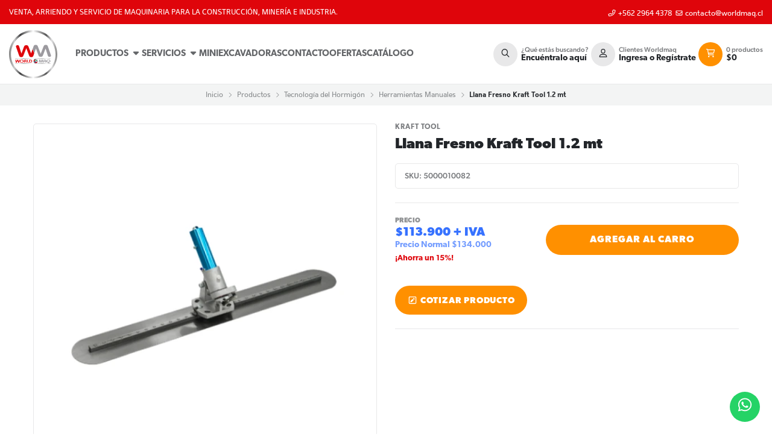

--- FILE ---
content_type: text/html; charset=utf-8
request_url: https://worldmaq.cl/llana-fresno-kraft-tool-12-mt
body_size: 32794
content:
<!DOCTYPE html>
<!--[if IE 9]><html class="lt-ie10" > <![endif]-->
<html class="no-js" xmlns="https://www.w3.org/1999/xhtml" xmlns:og="https://ogp.me/ns#" xmlns:fb="https://www.facebook.com/2008/fbml">
<!--<![endif]-->
<head prefix="og: http://ogp.me/ns# fb: http://ogp.me/ns/fb# product: http://ogp.me/ns/product#">
	
<!-- Google Tag Manager -->
<script>(function(w,d,s,l,i){w[l]=w[l]||[];w[l].push({'gtm.start':
new Date().getTime(),event:'gtm.js'});var f=d.getElementsByTagName(s)[0],
j=d.createElement(s),dl=l!='dataLayer'?'&l='+l:'';j.async=true;j.src=
'https://www.googletagmanager.com/gtm.js?id='+i+dl;f.parentNode.insertBefore(j,f);
})(window,document,'script','dataLayer','GTM-K98TFF4');</script>
<!-- End Google Tag Manager -->

<!-- Global site tag (gtag.js) - Google Analytics -->
<script async src="https://www.googletagmanager.com/gtag/js?id=UA-237090200-1"></script>
<script>
  window.dataLayer = window.dataLayer || [];
  function gtag(){dataLayer.push(arguments);}
  gtag('js', new Date());

  gtag('config', 'UA-237090200-1');
</script>



<title>Llana Fresno Kraft Tool 1.2 mt | Worldmaq</title>

<!-- Head MetaTags -->
<meta http-equiv="Content-Type" content="text/html; charset=UTF-8; ie=edge" />

<meta name="description" content="Llana Fresno Kraft Tool es una herramienta de acero al carbón, su trabajo es afinar la superficie después de trabajar con el Bumpcutter y Bullfloat en superficies extensas luego de la exudación, con esto se logra cerrar y sellar la superficie." />
<meta name="robots" content="follow, all" />
<!-- Set the viewport width to device width for mobile -->
<meta name="viewport" content="width=device-width, initial-scale=1.0, user-scalable=no" />


	<!-- Facebook Meta tags for Product pages -->
	<meta property="og:title" content="Llana Fresno Kraft Tool 1.2 mt | Worldmaq" />
	<meta property="og:type" content="product" />
	<meta property="og:image" content="https://cdnx.jumpseller.com/worldmaq/image/48818899/LLANA_FRESNO_CON_ARTICULACION.bmp?1715797643" />
	<meta property="og:image:type" content="image/jpg" />
	<meta property="og:image:width" content="630" />
	<meta property="og:image:height" content="315" />
	<meta property="og:url" content="https://worldmaq.cl/llana-fresno-kraft-tool-12-mt" />
	<meta property="og:site_name" content="Worldmaq" />
	<meta property="og:description" content="Llana Fresno Kraft Tool 1.2 mt. es una herramienta de acero al carbón, su trabajo es afinar la superficie después de trabajar con el Bumpcutter y Bullfloat en superficies extensas luego de la exudación, con esto se logra cerrar y sellar la superficie." />
	
    <meta property="og:brand" content="Kraft Tool" />
    
    <meta property="product:is_product_shareable" content="1" />
    <meta property="product:original_price:amount" content="134000.0"/>
    <meta property="product:original_price:currency" content="CLP"/>
    <meta property="product:price:amount" content="113900.0"/>
    <meta property="product:price:currency" content="CLP"/>

	<meta property="og:locale" content="es_LA" />


<link rel="alternate" hreflang="es-CL" href="https://worldmaq.cl/llana-fresno-kraft-tool-12-mt" />


<!-- CSS Files -->
<link rel="stylesheet" href="https://cdn.jsdelivr.net/npm/foundation-sites@6.6.3/dist/css/foundation.min.css" integrity="sha256-ogmFxjqiTMnZhxCqVmcqTvjfe1Y/ec4WaRj/aQPvn+I=" crossorigin="anonymous">
<link rel="stylesheet" href="https://cdn.jsdelivr.net/npm/motion-ui@1.2.3/dist/motion-ui.min.css" />
<link rel="stylesheet" type="text/css" href="https://assets.jumpseller.com/store/worldmaq/themes/493583/variables.min.css?1763987653" />
<link rel="stylesheet" type="text/css" href="https://assets.jumpseller.com/store/worldmaq/themes/493583/styles.min.css?1763987653" />

<link rel="stylesheet" href="https://assets.jumpseller.com/store/worldmaq/themes/493583/styles_components.min.css?1763987653" />

<link rel="stylesheet" type="text/css" href="https://assets.jumpseller.com/store/worldmaq/themes/493583/styles_options.min.css?1763987653" />

<!-- Adobe Fonts -->
<link rel="stylesheet" href="https://use.typekit.net/oux1ecp.css">


<!-- Slick Slider Files -->
<link rel="stylesheet" type="text/css" href="https://cdnjs.cloudflare.com/ajax/libs/slick-carousel/1.9.0/slick.min.css" media>
<link rel="stylesheet" type="text/css" href="https://cdnjs.cloudflare.com/ajax/libs/slick-carousel/1.9.0/slick-theme.min.css" media>



<link rel="stylesheet" href="//cdnjs.cloudflare.com/ajax/libs/toastr.js/latest/css/toastr.min.css">


<!-- jQuery -->
<!--<script src="https://code.jquery.com/jquery-3.5.1.min.js" integrity="sha256-9/aliU8dGd2tb6OSsuzixeV4y/faTqgFtohetphbbj0=" crossorigin="anonymous"></script>-->
<script src="https://cdnjs.cloudflare.com/ajax/libs/jquery/3.5.1/jquery.min.js"></script>

<!-- Font Awesome Icon Library -->
<script src="https://kit.fontawesome.com/ba436fd9e3.js" crossorigin="anonymous"></script>

<!-- Store Favicon -->
<link rel="apple-touch-icon" sizes="180x180" href="https://assets.jumpseller.com/store/worldmaq/themes/493583/worldmaq_apple-touch-icon.png?1763987653">
<link rel="android-chrome-icon" sizes="192x192" href="https://assets.jumpseller.com/store/worldmaq/themes/493583/worldmaq_android-chrome-192x192.png?1763987653">
<link rel="icon" type="image/png" href="https://assets.jumpseller.com/store/worldmaq/themes/493583/worldmaq_favicon-32x32.png?1763987653" sizes="32x32">
<link rel="icon" type="image/png" href="https://assets.jumpseller.com/store/worldmaq/themes/493583/worldmaq_favicon-16x16.png?1763987653" sizes="16x16">
<link rel="mask-icon" href="https://assets.jumpseller.com/store/worldmaq/themes/493583/worldmaq_safari-pinned-tab.svg?1763987653" color="#df050b">
<link rel="icon" href="https://assets.jumpseller.com/store/worldmaq/themes/493583/favicon.ico?1763987653" type="image/x-icon" />
<meta name="msapplication-TileImage" content="#ffffff" content="https://assets.jumpseller.com/store/worldmaq/themes/493583/worldmaq_mstile-150x150.png?1763987653">
<meta name="theme-color" content="#ffffff">

<!-- reCAPTCHA API call -->
<script src="https://www.google.com/recaptcha/api.js"></script>


<meta name="google-site-verification" content="BTOJbgglahXPnwlZN4ntYOHxswW7korImDYKrYavihI" />

<meta name="csrf-param" content="authenticity_token" />
<meta name="csrf-token" content="bE90DoSzDbvOai5GKShIu38NK_ol-zFTv-bKSdRpxhEGaN7fcvKldg9zG0BLTdaPw8Hd3Ynl7hCkVySVGiAqiw" />




  <script async src="https://www.googletagmanager.com/gtag/js?id=G-BXHNQ4R3HW"></script>




<script>
  window.dataLayer = window.dataLayer || [];

  function gtag() {
    dataLayer.push(arguments);
  }

  gtag('js', new Date());

  // custom dimensions (for OKRs metrics)
  let custom_dimension_params = { custom_map: {} };
  
  

  // Send events to Jumpseller GA Account
  // gtag('config', 'G-JBWEC7QQTS', Object.assign({}, { 'allow_enhanced_conversions': true }, custom_dimension_params));

  // Send events to Store Owner GA Account
  
  gtag('config', 'G-BXHNQ4R3HW');
  
  
  

  

  let order_items = null;

  
  // view_item - a user follows a link that goes directly to a product page
  gtag('event', 'view_item', {
    currency: "CLP",
    items: [{
      item_id: "5000010082",
      item_name: "Llana Fresno Kraft Tool 1.2 mt",
      discount: "20100.0",
      item_brand: "Kraft Tool",
      price: "134000.0",
      currency: "CLP"
    }],
    value: "134000.0",
  });

  

  
</script>












<script src="https://files.jumpseller.com/javascripts/dist/jumpseller-2.0.0.js" defer="defer"></script></head>
<body>
	
	<!-- Google Tag Manager (noscript) -->
<noscript><iframe src="https://www.googletagmanager.com/ns.html?id=GTM-K98TFF4"
height="0" width="0" style="display:none;visibility:hidden"></iframe></noscript>
<!-- End Google Tag Manager (noscript) -->
	

	<div class="off-canvas-wrapper">
		
		
		
		<!-- begin Header -->
		<header class="header header--has-topbar">
	
	<div class="grid-container grid-container--full show-for-large header-topbar">
	<div class="grid-x grid-padding-x grid-x--full align-middle header-topbar__container">
		
		<div class="small-6 cell">
			<span class="header-topbar__title">VENTA, ARRIENDO Y SERVICIO DE MAQUINARIA PARA LA CONSTRUCCIÓN, MINERÍA E INDUSTRIA.</span>
		</div>
		

		
		<div class="small-6 cell text-right">
			<ul class="no-bullet header-topbar__menu">
				

				
				<!-- Contact Phone -->
				<li class="header-topbar__item">
					
						<a href="tel:56229644378" class="header-topbar__link" title="Llámanos" target="_blank"><i class="far fa-phone-alt fa-fw header-topbar__icon"></i> +562 2964 4378</a>
					
				</li>
				

				
				<!-- Contact Email -->
				<li class="header-topbar__item">
					<a href="mailto:contacto@worldmaq.cl" class="header-topbar__link" title="Envíanos un correo" target="_blank"><i class="far fa-envelope fa-fw header-topbar__icon"></i> contacto@worldmaq.cl</a>
				</li>
				

				
			</ul>
		</div>
		
	</div>
</div>
<!-- end .header-topbar -->
	

	<div class="grid-container grid-container--full header-content">
		<div class="grid-x grid-padding-x grid-x--full align-middle header-content__container">
			<!-- Toolbar left -->
			<div class="auto cell cell hide-for-large header-content__column">
				<ul class="no-bullet header-content__toolbar">
					<!-- Menu -->
					<li class="header-content__item">
						<button type=button class="button header-content__link" data-open=sidebar-nav>
							<span class="header-content__icon"><i class="far fa-bars fa-fw"></i></span>
						</button>
					</li>

					
					<!-- Search -->
					<li class="header-content__item">
						<button type=button class="button header-content__link toggle-search">
							<span class="header-content__icon"><i class="far fa-search fa-fw"></i></span>
							<span class="header-content__title">
								<small>¿Qué estás buscando?</small>
								<strong>Encuéntralo aquí</strong>
							</span>
						</button>
					</li>
					
				</ul>
			</div>
			<!-- end .header-content__column -->

			<!-- Brand -->
			<div class="auto shrink cell text-center large-text-left header-content__column header-content__column--brand">
				<a href="https://worldmaq.cl" class="header-content__brand" title="Ir al Inicio">
					
					<picture class="header-content__picture">
						<source media="screen and (max-width: 639px)" srcset="https://assets.jumpseller.com/store/worldmaq/themes/493583/options/75308825/Logo%20Worldmaq%20-%20Header%20Mobile.svg?1657090155">
						<source media="screen and (min-width: 640px)" srcset="https://assets.jumpseller.com/store/worldmaq/themes/493583/options/75308824/Logo%20Worldmaq%20-%20Header.svg?1657090155">
						<img alt="Logo Worldmaq" class="header-content__logo" src="https://assets.jumpseller.com/store/worldmaq/themes/493583/options/75308824/Logo%20Worldmaq%20-%20Header.svg?1657090155" srcset="https://assets.jumpseller.com/store/worldmaq/themes/493583/options/75308824/Logo%20Worldmaq%20-%20Header.svg?1657090155">
					</picture>
					
				</a>
			</div>
			<!-- end .header-content__column -->

			<div class="small-6 cell show-for-large header-content__column">
				
<ul class="dropdown menu header-nav trsn" data-dropdown-menu data-closing-time=200>
	
	<li class="header-nav__item header-nav__item--inherit" data-name="Productos" data-type="categories">
		<a href="/productos" class="header-nav__link header-nav__link--has-dropdown" title="Ir a Productos">Productos <i class="fas fa-caret-down fa-fw"></i></a>
		
		
			<ul class="dropdown menu header-nav__dropdown">
				<li class="grid-container grid-container--full header-nav__container">
					<div class="grid-x grid-padding-x grid-x--full header-nav__wrapper">
						
						<div class="auto cell header-nav__column">
							<span class="header-nav__title">Tecnología del Hormigón</span>

							
							<ul class="no-bullet header-nav__menu">
								
								<li class="header-nav__menu-item">
									<a href="/productos/tecnologia-del-hormigon/alisadoras" class="header-nav__menu-link" title="Ir a Alisadoras">Alisadoras</a>
								</li>
								
								<li class="header-nav__menu-item">
									<a href="/productos/tecnologia-del-hormigon/betoneras" class="header-nav__menu-link" title="Ir a Betoneras">Betoneras</a>
								</li>
								
								<li class="header-nav__menu-item">
									<a href="/productos/tecnologia-del-hormigon/cortadoras" class="header-nav__menu-link" title="Ir a Cortadoras">Cortadoras</a>
								</li>
								
								<li class="header-nav__menu-item">
									<a href="/productos/tecnologia-del-hormigon/esparcidor-de-membrana" class="header-nav__menu-link" title="Ir a Esparcidor de Membrana">Esparcidor de Membrana</a>
								</li>
								
								<li class="header-nav__menu-item">
									<a href="/productos/tecnologia-del-hormigon/herramientas-manuales" class="header-nav__menu-link" title="Ir a Herramientas Manuales">Herramientas Manuales</a>
								</li>
								
								<li class="header-nav__menu-item">
									<a href="/productos/tecnologia-del-hormigon/insumos" class="header-nav__menu-link" title="Ir a Insumos">Insumos</a>
								</li>
								
								<li class="header-nav__menu-item">
									<a href="/productos/tecnologia-del-hormigon/reglas-y-cerchas-vibratorias" class="header-nav__menu-link" title="Ir a Reglas y Cerchas Vibratorias">Reglas y Cerchas Vibratorias</a>
								</li>
								
								<li class="header-nav__menu-item">
									<a href="/productos/tecnologia-del-hormigon/testigueras" class="header-nav__menu-link" title="Ir a Testigueras">Testigueras</a>
								</li>
								
								<li class="header-nav__menu-item">
									<a href="/productos/tecnologia-del-hormigon/vibradores" class="header-nav__menu-link" title="Ir a Vibradores">Vibradores</a>
								</li>
								
								<li class="header-nav__menu-item">
									<a href="/productos/tecnologia-del-hormigon/vibradores-externos" class="header-nav__menu-link" title="Ir a Vibradores Externos">Vibradores Externos</a>
								</li>
								

								<li class="header-nav__menu-item">
									<a href="/productos/tecnologia-del-hormigon" class="header-nav__menu-link" title="Ver todo Tecnología del Hormigón">Ver todo <i class="far fa-angle-right header-nav__angle"></i></a>
								</li>
							</ul>
							
						</div>
						
						<div class="auto cell header-nav__column">
							<span class="header-nav__title">Compactación</span>

							
							<ul class="no-bullet header-nav__menu">
								
								<li class="header-nav__menu-item">
									<a href="/productos/compactacion/placas-unidireccionales" class="header-nav__menu-link" title="Ir a Placas Unidireccionales">Placas Unidireccionales</a>
								</li>
								
								<li class="header-nav__menu-item">
									<a href="/productos/compactacion/placas-reversibles" class="header-nav__menu-link" title="Ir a Placas Reversibles">Placas Reversibles</a>
								</li>
								
								<li class="header-nav__menu-item">
									<a href="/productos/compactacion/rodillos" class="header-nav__menu-link" title="Ir a Rodillos">Rodillos</a>
								</li>
								
								<li class="header-nav__menu-item">
									<a href="/productos/compactacion/rodillos-tandem" class="header-nav__menu-link" title="Ir a Rodillos Tandem">Rodillos Tandem</a>
								</li>
								
								<li class="header-nav__menu-item">
									<a href="/productos/compactacion/vibroapisonadores" class="header-nav__menu-link" title="Ir a Vibroapisonadores">Vibroapisonadores</a>
								</li>
								

								<li class="header-nav__menu-item">
									<a href="/productos/compactacion" class="header-nav__menu-link" title="Ver todo Compactación">Ver todo <i class="far fa-angle-right header-nav__angle"></i></a>
								</li>
							</ul>
							
						</div>
						
						<div class="auto cell header-nav__column">
							<span class="header-nav__title">Fuerza y Energía</span>

							
							<ul class="no-bullet header-nav__menu">
								
								<li class="header-nav__menu-item">
									<a href="/productos/fuerza-y-energia/compresores" class="header-nav__menu-link" title="Ir a Compresores">Compresores</a>
								</li>
								
								<li class="header-nav__menu-item">
									<a href="/productos/fuerza-y-energia/generadores-a-gasolina" class="header-nav__menu-link" title="Ir a Generadores a Gasolina">Generadores a Gasolina</a>
								</li>
								
								<li class="header-nav__menu-item">
									<a href="/productos/fuerza-y-energia/generadores-inverter" class="header-nav__menu-link" title="Ir a Generadores Inverter">Generadores Inverter</a>
								</li>
								
								<li class="header-nav__menu-item">
									<a href="/productos/fuerza-y-energia/generadores-diesel" class="header-nav__menu-link" title="Ir a Generadores Diésel">Generadores Diésel</a>
								</li>
								
								<li class="header-nav__menu-item">
									<a href="/productos/fuerza-y-energia/generadores-uso-continuo" class="header-nav__menu-link" title="Ir a Generadores Uso Contínuo">Generadores Uso Contínuo</a>
								</li>
								
								<li class="header-nav__menu-item">
									<a href="/productos/fuerza-y-energia/hidrolavadoras" class="header-nav__menu-link" title="Ir a Hidrolavadoras">Hidrolavadoras</a>
								</li>
								
								<li class="header-nav__menu-item">
									<a href="/productos/fuerza-y-energia/motores-a-gasolina" class="header-nav__menu-link" title="Ir a Motores a Gasolina">Motores a Gasolina</a>
								</li>
								
								<li class="header-nav__menu-item">
									<a href="/productos/fuerza-y-energia/motosoldadoras" class="header-nav__menu-link" title="Ir a Motosoldadoras">Motosoldadoras</a>
								</li>
								
								<li class="header-nav__menu-item">
									<a href="/productos/fuerza-y-energia/torres-de-iluminacion" class="header-nav__menu-link" title="Ir a Torres de Iluminación">Torres de Iluminación</a>
								</li>
								

								<li class="header-nav__menu-item">
									<a href="/productos/fuerza-y-energia" class="header-nav__menu-link" title="Ver todo Fuerza y Energía">Ver todo <i class="far fa-angle-right header-nav__angle"></i></a>
								</li>
							</ul>
							
						</div>
						
						<div class="auto cell header-nav__column">
							<span class="header-nav__title">Climatización</span>

							
							<ul class="no-bullet header-nav__menu">
								
								<li class="header-nav__menu-item">
									<a href="/productos/climatizacion/extractores-de-aire" class="header-nav__menu-link" title="Ir a Extractores de Aire">Extractores de Aire</a>
								</li>
								
								<li class="header-nav__menu-item">
									<a href="/productos/climatizacion/deshumificadores" class="header-nav__menu-link" title="Ir a Deshumificadores">Deshumificadores</a>
								</li>
								
								<li class="header-nav__menu-item">
									<a href="/productos/climatizacion/calefactores-infrarrojos" class="header-nav__menu-link" title="Ir a Calefactores Infrarrojos">Calefactores Infrarrojos</a>
								</li>
								
								<li class="header-nav__menu-item">
									<a href="/productos/climatizacion/calefactores-electricos" class="header-nav__menu-link" title="Ir a Calefactores Eléctricos">Calefactores Eléctricos</a>
								</li>
								
								<li class="header-nav__menu-item">
									<a href="/productos/climatizacion/calefactores-diesel" class="header-nav__menu-link" title="Ir a Calefactores Diesel">Calefactores Diesel</a>
								</li>
								

								<li class="header-nav__menu-item">
									<a href="/productos/climatizacion" class="header-nav__menu-link" title="Ver todo Climatización">Ver todo <i class="far fa-angle-right header-nav__angle"></i></a>
								</li>
							</ul>
							
						</div>
						
						<div class="auto cell header-nav__column">
							<span class="header-nav__title">Bombas Sumergibles y Motobombas</span>

							
							<ul class="no-bullet header-nav__menu">
								
								<li class="header-nav__menu-item">
									<a href="/productos/bombas-sumergibles-y-motobombas/bombas-sumergibles" class="header-nav__menu-link" title="Ir a Bombas Sumergibles">Bombas Sumergibles</a>
								</li>
								
								<li class="header-nav__menu-item">
									<a href="/productos/bombas-sumergibles-y-motobombas/motobombas-de-aguas-limpias" class="header-nav__menu-link" title="Ir a Motobombas de Aguas Limpias">Motobombas de Aguas Limpias</a>
								</li>
								
								<li class="header-nav__menu-item">
									<a href="/productos/bombas-sumergibles-y-motobombas/motobombas-de-aguas-sucias" class="header-nav__menu-link" title="Ir a Motobombas de Aguas Sucias">Motobombas de Aguas Sucias</a>
								</li>
								
								<li class="header-nav__menu-item">
									<a href="/productos/bombas-sumergibles-y-motobombas/motobombas-de-diafragma" class="header-nav__menu-link" title="Ir a Motobombas de Diafragma">Motobombas de Diafragma</a>
								</li>
								

								<li class="header-nav__menu-item">
									<a href="/productos/bombas-sumergibles-y-motobombas" class="header-nav__menu-link" title="Ver todo Bombas Sumergibles y Motobombas">Ver todo <i class="far fa-angle-right header-nav__angle"></i></a>
								</li>
							</ul>
							
						</div>
						
						<div class="auto cell header-nav__column">
							<span class="header-nav__title">Pulidoras y Escarificadoras</span>

							
							<ul class="no-bullet header-nav__menu">
								
								<li class="header-nav__menu-item">
									<a href="/productos/preparacion-y-reparacion-de-superficies/aspiradoras" class="header-nav__menu-link" title="Ir a Aspiradoras">Aspiradoras</a>
								</li>
								
								<li class="header-nav__menu-item">
									<a href="/productos/preparacion-y-reparacion-de-superficies/escarificadoras" class="header-nav__menu-link" title="Ir a Escarificadoras">Escarificadoras</a>
								</li>
								
								<li class="header-nav__menu-item">
									<a href="/productos/preparacion-y-reparacion-de-superficies/pulidoras" class="header-nav__menu-link" title="Ir a Pulidoras">Pulidoras</a>
								</li>
								

								<li class="header-nav__menu-item">
									<a href="/productos/preparacion-y-reparacion-de-superficies" class="header-nav__menu-link" title="Ver todo Pulidoras y Escarificadoras">Ver todo <i class="far fa-angle-right header-nav__angle"></i></a>
								</li>
							</ul>
							
						</div>
						
					</div>
				</li>
				<!-- end .header-nav__container -->
			</ul>
			<!-- end .header-nav__dropdown -->
		
		
	</li>
	
	<li class="header-nav__item" data-name="Servicios" data-type="no_url">
		<a role=button class="header-nav__link header-nav__link--has-dropdown">Servicios <i class="fas fa-caret-down fa-fw"></i></a>
		
		
			<ul class="dropdown menu header-nav__submenu header-nav__submenu--first-level">
				
				<li class="header-nav__subitem">
					<a href="/arriendo-de-maquinarias" class="header-nav__sublink" title="Ir a Arriendo de Maquinarias">Arriendo de Maquinarias</a>

					
				</li>
				
				<li class="header-nav__subitem">
					<a href="/servicio-tecnico" class="header-nav__sublink" title="Ir a Servicio Técnico">Servicio Técnico</a>

					
				</li>
				
			</ul>
		
		
	</li>
	
	<li class="header-nav__item" data-name="Miniexcavadoras" data-type="categories">
		<a href="/equipos-compactos" class="header-nav__link" title="Ir a Miniexcavadoras">Miniexcavadoras</a>
		
	</li>
	
	<li class="header-nav__item" data-name="Contacto" data-type="contact">
		<a href="/contact" class="header-nav__link" title="Ir a Contacto">Contacto</a>
		
	</li>
	
	<li class="header-nav__item" data-name="Ofertas" data-type="categories">
		<a href="/ofertas" class="header-nav__link" title="Ir a Ofertas">Ofertas</a>
		
	</li>
	
	<li class="header-nav__item" data-name="Catálogo" data-type="external_url">
		<a href="https://assets.jumpseller.com/store/worldmaq/assets/CATALOGO 2024-2025.pdf" class="header-nav__link" title="Ir a Catálogo">Catálogo</a>
		
	</li>
	
</ul>
<!-- end .header-nav__menu -->

			</div>

			<!-- Toolbar right -->
			<div class="auto cell text-right header-content__column">
				<ul class="no-bullet header-content__toolbar">
					
					<!-- Search -->
					<li class="header-content__item header-content__item--desktop">
						<button type=button class="button header-content__link toggle-search">
							<span class="header-content__icon"><i class="far fa-search fa-fw"></i></span>
							<span class="header-content__title">
								
								
								
								<small>¿Qué estás buscando?</small>
								
								
								
								<strong>Encuéntralo aquí</strong>
								
								
							</span>
						</button>
					</li>
					

					
					
					<!-- Login (Customer) -->
					<li class="header-content__item">
						<button type=button class="button header-content__link" data-open=sidebar-login>
							<span class="header-content__icon"><i class="far fa-user-alt fa-fw"></i></span>
							<span class="header-content__title">
								
								
								
								<small>Clientes Worldmaq</small>
								
								
								
								<strong>Ingresa o Regístrate</strong>
								
								
							</span>
						</button>
					</li>
					
					

					
					<!-- Cart -->
					<li class="header-content__item">
						<button type=button class="button header-content__link" data-open=sidebar-cart>
							<span class="header-content__icon header-content__icon--cart"><i class="far fa-shopping-cart fa-fw"></i></span>
							<span class="header-content__title header-content__title--total">
								<small>0 productos</small>
								<strong>$0</strong>
							</span>
							
							<span class="header-content__counter">0</span>
							
						</button>
					</li>
					
				</ul>
			</div>
			<!-- end .header-content__column -->
		</div>
		<!-- end .header-content__container -->
	</div>
	<!-- end .header-content -->

	
	<!-- Header Search -->
<form action="/search" class="header-search trsn">
	<input type="text" class="text header-search__input" name=q placeholder="¿Qué estás buscando?">
	<button type="submit" class="button header-search__submit"><i class="far fa-search"></i></button>
</form>
<!-- end .header-search -->
	
</header>
		<!-- end Header -->
		
		<!-- Sidebars -->
		<!-- Sidebar Nav -->
<div class="off-canvas sidebar position-left" id="sidebar-nav" data-off-canvas data-transition="overlap" data-content-scroll="false">
	<div class="sidebar-nav__container">
		<button type="button" class="sidebar__close" data-toggle="sidebar-nav"><i class="fal fa-times"></i></button>

		
		<img src="https://assets.jumpseller.com/store/worldmaq/themes/493583/options/75308872/Logo%20Worldmaq%20-%20Sidebar%20Menu.svg?1657090160" class="sidebar-nav__logo">
		

		
		<ul class="vertical menu accordion-menu sidebar-accordion" data-accordion-menu>
			<li class="sidebar-accordion__item">
				<a href="https://worldmaq.cl" class="sidebar-accordion__link" title="Ir al Inicio">Inicio</a>
			</li>

			
			<li class="sidebar-accordion__item">
				
				<a role=button class="sidebar-accordion__link sidebar-accordion__link--has-submenu">Productos</a>

				<ul class="menu vertical nested sidebar-accordion__submenu">
					
					<li class="sidebar-accordion__subitem">
						
						<a role=button class="sidebar-accordion__sublink sidebar-accordion__sublink--has-submenu">Tecnología del Hormigón</a>

						<ul class="menu vertical nested sidebar-accordion__submenu sidebar-accordion__submenu--inner">
							
							<li class="sidebar-accordion__subitem sidebar-accordion__subitem--inner">
								<a href="/productos/tecnologia-del-hormigon/alisadoras" class="sidebar-accordion__sublink sidebar-accordion__sublink--inner" title="Ir a Alisadoras">Alisadoras</a>
							</li>
							
							<li class="sidebar-accordion__subitem sidebar-accordion__subitem--inner">
								<a href="/productos/tecnologia-del-hormigon/betoneras" class="sidebar-accordion__sublink sidebar-accordion__sublink--inner" title="Ir a Betoneras">Betoneras</a>
							</li>
							
							<li class="sidebar-accordion__subitem sidebar-accordion__subitem--inner">
								<a href="/productos/tecnologia-del-hormigon/cortadoras" class="sidebar-accordion__sublink sidebar-accordion__sublink--inner" title="Ir a Cortadoras">Cortadoras</a>
							</li>
							
							<li class="sidebar-accordion__subitem sidebar-accordion__subitem--inner">
								<a href="/productos/tecnologia-del-hormigon/esparcidor-de-membrana" class="sidebar-accordion__sublink sidebar-accordion__sublink--inner" title="Ir a Esparcidor de Membrana">Esparcidor de Membrana</a>
							</li>
							
							<li class="sidebar-accordion__subitem sidebar-accordion__subitem--inner">
								<a href="/productos/tecnologia-del-hormigon/herramientas-manuales" class="sidebar-accordion__sublink sidebar-accordion__sublink--inner" title="Ir a Herramientas Manuales">Herramientas Manuales</a>
							</li>
							
							<li class="sidebar-accordion__subitem sidebar-accordion__subitem--inner">
								<a href="/productos/tecnologia-del-hormigon/insumos" class="sidebar-accordion__sublink sidebar-accordion__sublink--inner" title="Ir a Insumos">Insumos</a>
							</li>
							
							<li class="sidebar-accordion__subitem sidebar-accordion__subitem--inner">
								<a href="/productos/tecnologia-del-hormigon/reglas-y-cerchas-vibratorias" class="sidebar-accordion__sublink sidebar-accordion__sublink--inner" title="Ir a Reglas y Cerchas Vibratorias">Reglas y Cerchas Vibratorias</a>
							</li>
							
							<li class="sidebar-accordion__subitem sidebar-accordion__subitem--inner">
								<a href="/productos/tecnologia-del-hormigon/testigueras" class="sidebar-accordion__sublink sidebar-accordion__sublink--inner" title="Ir a Testigueras">Testigueras</a>
							</li>
							
							<li class="sidebar-accordion__subitem sidebar-accordion__subitem--inner">
								<a href="/productos/tecnologia-del-hormigon/vibradores" class="sidebar-accordion__sublink sidebar-accordion__sublink--inner" title="Ir a Vibradores">Vibradores</a>
							</li>
							
							<li class="sidebar-accordion__subitem sidebar-accordion__subitem--inner">
								<a href="/productos/tecnologia-del-hormigon/vibradores-externos" class="sidebar-accordion__sublink sidebar-accordion__sublink--inner" title="Ir a Vibradores Externos">Vibradores Externos</a>
							</li>
							

							<li class="sidebar-accordion__subitem sidebar-accordion__subitem--inner">
								<a href="/productos/tecnologia-del-hormigon" class="sidebar-accordion__sublink sidebar-accordion__sublink--inner sidebar-accordion__sublink--all" title="Ver todo Tecnología del Hormigón">Ver todo</a>
							</li>
						</ul>
						
					</li>
					
					<li class="sidebar-accordion__subitem">
						
						<a role=button class="sidebar-accordion__sublink sidebar-accordion__sublink--has-submenu">Compactación</a>

						<ul class="menu vertical nested sidebar-accordion__submenu sidebar-accordion__submenu--inner">
							
							<li class="sidebar-accordion__subitem sidebar-accordion__subitem--inner">
								<a href="/productos/compactacion/placas-unidireccionales" class="sidebar-accordion__sublink sidebar-accordion__sublink--inner" title="Ir a Placas Unidireccionales">Placas Unidireccionales</a>
							</li>
							
							<li class="sidebar-accordion__subitem sidebar-accordion__subitem--inner">
								<a href="/productos/compactacion/placas-reversibles" class="sidebar-accordion__sublink sidebar-accordion__sublink--inner" title="Ir a Placas Reversibles">Placas Reversibles</a>
							</li>
							
							<li class="sidebar-accordion__subitem sidebar-accordion__subitem--inner">
								<a href="/productos/compactacion/rodillos" class="sidebar-accordion__sublink sidebar-accordion__sublink--inner" title="Ir a Rodillos">Rodillos</a>
							</li>
							
							<li class="sidebar-accordion__subitem sidebar-accordion__subitem--inner">
								<a href="/productos/compactacion/rodillos-tandem" class="sidebar-accordion__sublink sidebar-accordion__sublink--inner" title="Ir a Rodillos Tandem">Rodillos Tandem</a>
							</li>
							
							<li class="sidebar-accordion__subitem sidebar-accordion__subitem--inner">
								<a href="/productos/compactacion/vibroapisonadores" class="sidebar-accordion__sublink sidebar-accordion__sublink--inner" title="Ir a Vibroapisonadores">Vibroapisonadores</a>
							</li>
							

							<li class="sidebar-accordion__subitem sidebar-accordion__subitem--inner">
								<a href="/productos/compactacion" class="sidebar-accordion__sublink sidebar-accordion__sublink--inner sidebar-accordion__sublink--all" title="Ver todo Compactación">Ver todo</a>
							</li>
						</ul>
						
					</li>
					
					<li class="sidebar-accordion__subitem">
						
						<a role=button class="sidebar-accordion__sublink sidebar-accordion__sublink--has-submenu">Fuerza y Energía</a>

						<ul class="menu vertical nested sidebar-accordion__submenu sidebar-accordion__submenu--inner">
							
							<li class="sidebar-accordion__subitem sidebar-accordion__subitem--inner">
								<a href="/productos/fuerza-y-energia/compresores" class="sidebar-accordion__sublink sidebar-accordion__sublink--inner" title="Ir a Compresores">Compresores</a>
							</li>
							
							<li class="sidebar-accordion__subitem sidebar-accordion__subitem--inner">
								<a href="/productos/fuerza-y-energia/generadores-a-gasolina" class="sidebar-accordion__sublink sidebar-accordion__sublink--inner" title="Ir a Generadores a Gasolina">Generadores a Gasolina</a>
							</li>
							
							<li class="sidebar-accordion__subitem sidebar-accordion__subitem--inner">
								<a href="/productos/fuerza-y-energia/generadores-inverter" class="sidebar-accordion__sublink sidebar-accordion__sublink--inner" title="Ir a Generadores Inverter">Generadores Inverter</a>
							</li>
							
							<li class="sidebar-accordion__subitem sidebar-accordion__subitem--inner">
								<a href="/productos/fuerza-y-energia/generadores-diesel" class="sidebar-accordion__sublink sidebar-accordion__sublink--inner" title="Ir a Generadores Diésel">Generadores Diésel</a>
							</li>
							
							<li class="sidebar-accordion__subitem sidebar-accordion__subitem--inner">
								<a href="/productos/fuerza-y-energia/generadores-uso-continuo" class="sidebar-accordion__sublink sidebar-accordion__sublink--inner" title="Ir a Generadores Uso Contínuo">Generadores Uso Contínuo</a>
							</li>
							
							<li class="sidebar-accordion__subitem sidebar-accordion__subitem--inner">
								<a href="/productos/fuerza-y-energia/hidrolavadoras" class="sidebar-accordion__sublink sidebar-accordion__sublink--inner" title="Ir a Hidrolavadoras">Hidrolavadoras</a>
							</li>
							
							<li class="sidebar-accordion__subitem sidebar-accordion__subitem--inner">
								<a href="/productos/fuerza-y-energia/motores-a-gasolina" class="sidebar-accordion__sublink sidebar-accordion__sublink--inner" title="Ir a Motores a Gasolina">Motores a Gasolina</a>
							</li>
							
							<li class="sidebar-accordion__subitem sidebar-accordion__subitem--inner">
								<a href="/productos/fuerza-y-energia/motosoldadoras" class="sidebar-accordion__sublink sidebar-accordion__sublink--inner" title="Ir a Motosoldadoras">Motosoldadoras</a>
							</li>
							
							<li class="sidebar-accordion__subitem sidebar-accordion__subitem--inner">
								<a href="/productos/fuerza-y-energia/torres-de-iluminacion" class="sidebar-accordion__sublink sidebar-accordion__sublink--inner" title="Ir a Torres de Iluminación">Torres de Iluminación</a>
							</li>
							

							<li class="sidebar-accordion__subitem sidebar-accordion__subitem--inner">
								<a href="/productos/fuerza-y-energia" class="sidebar-accordion__sublink sidebar-accordion__sublink--inner sidebar-accordion__sublink--all" title="Ver todo Fuerza y Energía">Ver todo</a>
							</li>
						</ul>
						
					</li>
					
					<li class="sidebar-accordion__subitem">
						
						<a role=button class="sidebar-accordion__sublink sidebar-accordion__sublink--has-submenu">Climatización</a>

						<ul class="menu vertical nested sidebar-accordion__submenu sidebar-accordion__submenu--inner">
							
							<li class="sidebar-accordion__subitem sidebar-accordion__subitem--inner">
								<a href="/productos/climatizacion/extractores-de-aire" class="sidebar-accordion__sublink sidebar-accordion__sublink--inner" title="Ir a Extractores de Aire">Extractores de Aire</a>
							</li>
							
							<li class="sidebar-accordion__subitem sidebar-accordion__subitem--inner">
								<a href="/productos/climatizacion/deshumificadores" class="sidebar-accordion__sublink sidebar-accordion__sublink--inner" title="Ir a Deshumificadores">Deshumificadores</a>
							</li>
							
							<li class="sidebar-accordion__subitem sidebar-accordion__subitem--inner">
								<a href="/productos/climatizacion/calefactores-infrarrojos" class="sidebar-accordion__sublink sidebar-accordion__sublink--inner" title="Ir a Calefactores Infrarrojos">Calefactores Infrarrojos</a>
							</li>
							
							<li class="sidebar-accordion__subitem sidebar-accordion__subitem--inner">
								<a href="/productos/climatizacion/calefactores-electricos" class="sidebar-accordion__sublink sidebar-accordion__sublink--inner" title="Ir a Calefactores Eléctricos">Calefactores Eléctricos</a>
							</li>
							
							<li class="sidebar-accordion__subitem sidebar-accordion__subitem--inner">
								<a href="/productos/climatizacion/calefactores-diesel" class="sidebar-accordion__sublink sidebar-accordion__sublink--inner" title="Ir a Calefactores Diesel">Calefactores Diesel</a>
							</li>
							

							<li class="sidebar-accordion__subitem sidebar-accordion__subitem--inner">
								<a href="/productos/climatizacion" class="sidebar-accordion__sublink sidebar-accordion__sublink--inner sidebar-accordion__sublink--all" title="Ver todo Climatización">Ver todo</a>
							</li>
						</ul>
						
					</li>
					
					<li class="sidebar-accordion__subitem">
						
						<a role=button class="sidebar-accordion__sublink sidebar-accordion__sublink--has-submenu">Bombas Sumergibles y Motobombas</a>

						<ul class="menu vertical nested sidebar-accordion__submenu sidebar-accordion__submenu--inner">
							
							<li class="sidebar-accordion__subitem sidebar-accordion__subitem--inner">
								<a href="/productos/bombas-sumergibles-y-motobombas/bombas-sumergibles" class="sidebar-accordion__sublink sidebar-accordion__sublink--inner" title="Ir a Bombas Sumergibles">Bombas Sumergibles</a>
							</li>
							
							<li class="sidebar-accordion__subitem sidebar-accordion__subitem--inner">
								<a href="/productos/bombas-sumergibles-y-motobombas/motobombas-de-aguas-limpias" class="sidebar-accordion__sublink sidebar-accordion__sublink--inner" title="Ir a Motobombas de Aguas Limpias">Motobombas de Aguas Limpias</a>
							</li>
							
							<li class="sidebar-accordion__subitem sidebar-accordion__subitem--inner">
								<a href="/productos/bombas-sumergibles-y-motobombas/motobombas-de-aguas-sucias" class="sidebar-accordion__sublink sidebar-accordion__sublink--inner" title="Ir a Motobombas de Aguas Sucias">Motobombas de Aguas Sucias</a>
							</li>
							
							<li class="sidebar-accordion__subitem sidebar-accordion__subitem--inner">
								<a href="/productos/bombas-sumergibles-y-motobombas/motobombas-de-diafragma" class="sidebar-accordion__sublink sidebar-accordion__sublink--inner" title="Ir a Motobombas de Diafragma">Motobombas de Diafragma</a>
							</li>
							

							<li class="sidebar-accordion__subitem sidebar-accordion__subitem--inner">
								<a href="/productos/bombas-sumergibles-y-motobombas" class="sidebar-accordion__sublink sidebar-accordion__sublink--inner sidebar-accordion__sublink--all" title="Ver todo Bombas Sumergibles y Motobombas">Ver todo</a>
							</li>
						</ul>
						
					</li>
					
					<li class="sidebar-accordion__subitem">
						
						<a role=button class="sidebar-accordion__sublink sidebar-accordion__sublink--has-submenu">Pulidoras y Escarificadoras</a>

						<ul class="menu vertical nested sidebar-accordion__submenu sidebar-accordion__submenu--inner">
							
							<li class="sidebar-accordion__subitem sidebar-accordion__subitem--inner">
								<a href="/productos/preparacion-y-reparacion-de-superficies/aspiradoras" class="sidebar-accordion__sublink sidebar-accordion__sublink--inner" title="Ir a Aspiradoras">Aspiradoras</a>
							</li>
							
							<li class="sidebar-accordion__subitem sidebar-accordion__subitem--inner">
								<a href="/productos/preparacion-y-reparacion-de-superficies/escarificadoras" class="sidebar-accordion__sublink sidebar-accordion__sublink--inner" title="Ir a Escarificadoras">Escarificadoras</a>
							</li>
							
							<li class="sidebar-accordion__subitem sidebar-accordion__subitem--inner">
								<a href="/productos/preparacion-y-reparacion-de-superficies/pulidoras" class="sidebar-accordion__sublink sidebar-accordion__sublink--inner" title="Ir a Pulidoras">Pulidoras</a>
							</li>
							

							<li class="sidebar-accordion__subitem sidebar-accordion__subitem--inner">
								<a href="/productos/preparacion-y-reparacion-de-superficies" class="sidebar-accordion__sublink sidebar-accordion__sublink--inner sidebar-accordion__sublink--all" title="Ver todo Pulidoras y Escarificadoras">Ver todo</a>
							</li>
						</ul>
						
					</li>
					

					<li class="sidebar-accordion__subitem">
						<a href="/productos" class="sidebar-accordion__sublink sidebar-accordion__sublink--all" title="Ver todo Productos">Ver todo</a>
					</li>
				</ul>
				
			</li>
			
			<li class="sidebar-accordion__item">
				
				<a role=button class="sidebar-accordion__link sidebar-accordion__link--has-submenu">Servicios</a>

				<ul class="menu vertical nested sidebar-accordion__submenu">
					
					<li class="sidebar-accordion__subitem">
						
						<a href="/arriendo-de-maquinarias" class="sidebar-accordion__sublink" title="Ir a Arriendo de Maquinarias">Arriendo de Maquinarias</a>
						
					</li>
					
					<li class="sidebar-accordion__subitem">
						
						<a href="/servicio-tecnico" class="sidebar-accordion__sublink" title="Ir a Servicio Técnico">Servicio Técnico</a>
						
					</li>
					

					<li class="sidebar-accordion__subitem">
						<a href="/" class="sidebar-accordion__sublink sidebar-accordion__sublink--all" title="Ver todo Servicios">Ver todo</a>
					</li>
				</ul>
				
			</li>
			
			<li class="sidebar-accordion__item">
				
				<a href="/equipos-compactos" class="sidebar-accordion__link" title="Ir a Miniexcavadoras">Miniexcavadoras</a>
				
			</li>
			
			<li class="sidebar-accordion__item">
				
				<a href="/contact" class="sidebar-accordion__link" title="Ir a Contacto">Contacto</a>
				
			</li>
			
			<li class="sidebar-accordion__item">
				
				<a href="/ofertas" class="sidebar-accordion__link" title="Ir a Ofertas">Ofertas</a>
				
			</li>
			
			<li class="sidebar-accordion__item">
				
				<a href="https://assets.jumpseller.com/store/worldmaq/assets/CATALOGO 2024-2025.pdf" class="sidebar-accordion__link" title="Ir a Catálogo">Catálogo</a>
				
			</li>
			
		</ul>
		<!-- end .sidebar-accordion -->
		

		
		<!-- RRSS -->
		<div class="sidebar-nav__content">
			<span class="sidebar-nav__title">Síguenos en</span>
			<ul class="no-bullet sidebar-nav__menu">
				
				<li class="sidebar-nav__item sidebar-nav__item--social"><a href="https://www.instagram.com/worldmaqmaquinarias" class="sidebar-nav__link sidebar-nav__link--social" title="Síguenos en Instagram" target="_blank"><i class="fab fa-instagram fa-fw"></i></a></li>
				
				
				<li class="sidebar-nav__item sidebar-nav__item--social"><a href="https://www.facebook.com/WORLDMAQ" class="sidebar-nav__link sidebar-nav__link--social" title="Síguenos en Facebook" target="_blank"><i class="fab fa-facebook-f fa-fw"></i></a></li>
				
				
				
				<li class="sidebar-nav__item sidebar-nav__item--social"><a href="https://youtube.com/@worldmaqmaquinarias2937" class="sidebar-nav__link sidebar-nav__link--social" title="Síguenos en Youtube" target="_blank"><i class="fab fa-youtube fa-fw"></i></a></li>
				
				
				
			</ul>
		</div>
		<!-- end .sidebar-nav__content -->
		

		
		<!-- Secondary Menu -->
		<div class="sidebar-nav__content">
			<span class="sidebar-nav__title">Servicio al Cliente</span>
			<ul class="no-bullet sidebar-nav__menu">
				
				<li class="sidebar-nav__item">
					<a href="/preguntas-frecuentes" class="sidebar-nav__link" title="Ir a Preguntas Frecuentes">Preguntas Frecuentes</a>
				</li>
				
				<li class="sidebar-nav__item">
					<a href="/terminos-y-condiciones-1" class="sidebar-nav__link" title="Ir a Términos y Condiciones">Términos y Condiciones</a>
				</li>
				
			</ul>
		</div>
		<!-- end .sidebar-nav__content -->
		

		
		<!-- Contact Menu -->
		<div class="sidebar-nav__content">
			<span class="sidebar-nav__title">Contacto</span>
			<ul class="no-bullet sidebar-nav__menu">
				
				<!-- Contact Email -->
				<li class="sidebar-nav__item">
					<a href="mailto:contacto@worldmaq.cl" class="sidebar-nav__link sidebar-nav__link--has-icon" title="Envíanos un correo"><i class="fal fa-envelope fa-fw sidebar-nav__icon"></i> contacto@worldmaq.cl</a>
				</li>
				

				

				
				<!-- Contact Phone(s) -->
				
					<li class="sidebar-nav__item">
						<a href="tel:56229644378" class="sidebar-nav__link sidebar-nav__link--has-icon" title="Llámanos"><i class="fal fa-phone fa-fw sidebar-nav__icon"></i> +562 2964 4378</a>
					</li>
				
				

				
			</ul>
		</div>
		<!-- end .sidebar-nav__content -->
		
	</div>
</div>
<!-- end #sidebar-nav -->

<!-- Sidebar Login -->


<div class="off-canvas sidebar text-center position-right" id="sidebar-login" data-off-canvas data-transition="overlap" data-content-scroll="false">
	<div class="sidebar-login__wrapper">
		<button type="button" class="sidebar__close" data-toggle="sidebar-login"><i class="fal fa-times"></i></button>

		<div class="sidebar-login__container">
			

				<span class="sidebar-login__title"><small>Ingresa a tu cuenta en</small> <img src="https://assets.jumpseller.com/store/worldmaq/themes/493583/options/75308828/Logo%20Worldmaq%20-%20Sidebar%20Login.svg?1657090160" class="sidebar-login__logo"></span>

				


<form id="login" action="/customer/create" accept-charset="UTF-8" method="post">
  <div id="credentials">
    

    <div id="credentials_email" class="field">
      <label for="customer_email">E-mail</label>
      <input class="text" required="required" autocomplete="email" type="email" name="customer[email]" id="customer_email" />
    </div>
    <div id="credentials_password" class="field">
      <label for="customer_password">Contraseña</label>
      <input class="text" required="required" autocomplete="current-password" type="password" name="customer[password]" id="customer_password" />
    </div>
    <div class="actions">
      <input type="submit" name="commit" value="Iniciar Sesión" class="button" id="submit_login" data-disable-with="Iniciar Sesión" />
      <p>
      <a onclick="reset_password();return false;" id="reset_password" href="#">Restablecer mi Clave</a>
      </p>
      <a onclick="resume_login();" id="resume_login" style="display:none" href="#">Ingresar</a>
    </div>
  </div>
</form><script>
  
  function reset_password(){
    var login_form = document.querySelector("form#login");
    login_form.action = '/customer/reset_password';
    login_form.querySelector("#submit_login").value = 'Restablecer Clave';
    login_form.querySelector("#credentials_password").style.display = 'none'
    login_form.querySelector("#reset_password").style.display = 'none'
    login_form.querySelector("#customer_password").required = false
    login_form.querySelector("#resume_login").style.display = ''
  }

  function resume_login(){
    var login_form = document.querySelector("form#login");
    login_form.action = '/customer/create';
    login_form.querySelector("#submit_login").value = 'Iniciar Sesión';
    login_form.querySelector("#credentials_password").style.display = ''
    login_form.querySelector("#resume_login").style.display = 'none'
    login_form.querySelector("#reset_password").style.display = ''
    login_form.querySelector("#customer_password").required = true
  }
</script>

			
		</div>
		<!-- end .sidebar-login__container -->

		
		<div class="sidebar-login__container">
			<hr class="sidebar-login__divider">
			
			<span class="sidebar-login__subtitle">Crea tu cuenta en Worldmaq</span>
			

			<a href="/customer/registration" class="button button--secondary button--radius button--small button--upp sidebar-login__button" title="Crear cuenta">Crear cuenta</a>
		</div>
		<!-- end .sidebar-login__container -->
		
	</div>
	<!-- end .sidebar-login__wrapper -->
</div>
<!-- end #sidebar-login -->

<!-- Re-style Sidebar Login form -->
<script type="text/javascript">
$(document).ready(function(){
	let sidebarLogin 					= $('#sidebar-login'),
		sidebarLoginForm 				= sidebarLogin.find('#login'),
		sidebarLoginField 				= sidebarLoginForm.find('.field'),
		sidebarLoginLabel 				= sidebarLoginForm.find('label'),
		sidebarLoginInput 				= sidebarLoginForm.find('input.text'),
		sidebarLoginActions 			= sidebarLoginForm.find('.actions'),
		sidebarLoginSubmit 				= sidebarLoginForm.find('.button'),
		sidebarLoginLink 				= sidebarLoginForm.find('.actions a'),
		sidebarLoginLinkReset 			= 'https://worldmaq.cl' + '/customer/login?actions=reset-password';

	sidebarLoginForm.addClass('sidebar-login__form');
	sidebarLoginField.addClass('sidebar-login__field');
	sidebarLoginLabel.addClass('sidebar-login__label');
	sidebarLoginInput.addClass('sidebar-login__input');
	sidebarLoginActions.addClass('sidebar-login__actions');
	sidebarLoginSubmit.addClass('button--main button--radius button--upp button--full sidebar-login__submit');
	sidebarLoginLink.addClass('sidebar-login__link');

	sidebarLoginInput.each(function(){
		let loginInput = $(this),
			loginInputType = loginInput.attr('type');

		if( loginInputType == 'email' ){
			loginInput.prop('placeholder', 'Correo electrónico');
		} else if( loginInputType == 'password' ){
			loginInput.prop('placeholder', 'Contraseña');
		}

	});

	sidebarLogin.find('#reset_password').removeAttr('onclick');
	sidebarLogin.find('#reset_password').attr('href', sidebarLoginLinkReset);

});
</script>

























<!-- Sidebar Cart -->
<div class="off-canvas sidebar position-right" id="sidebar-cart" data-off-canvas data-transition="overlap" data-content-scroll="false">
	<div class="sidebar-cart__container">
		<div class="sidebar-cart__heading">
			<span class="sidebar-cart__title">Resumen de tu compra <button type=button class="button sidebar-cart__edit">Editar</button></span>
			<button type="button" class="close-button sidebar-cart__close" aria-label="Close menu" data-close><i class="fal fa-times"></i></button>
		</div>
		<!-- end .sidebar-cart__heading -->

		<div class="sidebar-cart__content">
			<div class="sidebar-cart__empty">Tu carro de compras está vacío.</div>

			<div class="sidebar-cart__products">
				
			</div>
			<!-- end .sidebar-cart__products -->

			<div class="sidebar-cart__totals">
				<div class="grid-x grid-padding-x">
					<div class="small-12 cell store-totals__block">
	<hr class="store-totals__divider">
</div>

<!-- Count -->
<div class="small-12 cell store-totals__block">
	<span class="store-totals__string">Productos</span>
	<span class="store-totals__number store-totals__number--count">0</span>
</div>
<!-- end .store-totals__block -->

<!-- Subtotal -->
<div class="small-12 cell store-totals__block">
	<span class="store-totals__string">Subtotal</span>
	<span class="store-totals__number store-totals__number--subtotal" data-value="0.0">$0</span>
</div>
<!-- end .store-totals__block -->

<!-- Shipping -->
<div class="small-12 cell store-totals__block">
	<span class="store-totals__string">Envío</span>
	<span class="store-totals__number store-totals__number--shipping" data-value="0.0">$0</span>
</div>
<!-- end .store-totals__block -->

<!-- Discounts -->
<div class="small-12 cell store-totals__block">
	<span class="store-totals__string">Descuentos</span>
	<span class="store-totals__number store-totals__number--discounts" data-value="0.0">$0</span>
</div>
<!-- end .store-totals__block -->

<div class="small-12 cell store-totals__block">
	<hr class="store-totals__divider store-totals__divider--dashed">
</div>

<!-- Total -->
<div class="small-12 cell store-totals__block">
	<span class="store-totals__string store-totals__string--last">Total</span>
	<span class="store-totals__number store-totals__number--total store-totals__number--last" data-total="0.0">$0</span>
</div>
<!-- end .store-totals__block -->


				</div>
			</div>
			<!-- end .sidebar-cart__totals -->
		</div>
		<!-- end .sidebar-cart__content -->

		<div class="sidebar-cart__actions text-center">
			<a href="/cart" class="button button--secondary button--bordered button--upp sidebar-cart__button sidebar-cart__button--cart" title="Ir al Carro">Ir al Carro</a>
			<a href="https://worldmaq.cl/v2/checkout/information/" class="button button--main button--upp sidebar-cart__button sidebar-cart__button--checkout" title="Ir a Pagar">Ir a Pagar <i class="fal fa-arrow-right fa-fw"></i></a>
		</div>
		<!-- end .sidebar-cart__actions -->
	</div>
	<!-- end .sidebar-cart__container -->
</div>
<!-- end #sidebar-cart -->
<!-- end #sidebar-cart -->


		

		<div id="product-page" class="off-canvas-content  main-container main-container--push" data-off-canvas-content>
			<div class=main-container__overlay></div>
			<script type="text/javascript">jQuery(document).ready(function(){jQuery('.main-container__overlay').fadeOut(1000);});</script>
			
			
<!-- Store Breadcrumbs -->
<section class="grid-container  grid-container--full  text-center  store-breadcrumbs">
	<div class="grid-x  grid-padding-x">
		<div class="small-12  cell">
			<ul class="no-bullet  store-breadcrumbs__list">
				
				
				<li class="store-breadcrumbs__item"><a href="/" class="store-breadcrumbs__link" title="Volver a Inicio">Inicio</a></li>
				<li class="store-breadcrumbs__arrow"><i class="fal fa-angle-right fa-fw"></i></li>
				
				
				
				<li class="store-breadcrumbs__item"><a href="/productos" class="store-breadcrumbs__link" title="Volver a Productos">Productos</a></li>
				<li class="store-breadcrumbs__arrow"><i class="fal fa-angle-right fa-fw"></i></li>
				
				
				
				<li class="store-breadcrumbs__item"><a href="/productos/tecnologia-del-hormigon" class="store-breadcrumbs__link" title="Volver a Tecnología del Hormigón">Tecnología del Hormigón</a></li>
				<li class="store-breadcrumbs__arrow"><i class="fal fa-angle-right fa-fw"></i></li>
				
				
				
				<li class="store-breadcrumbs__item"><a href="/productos/tecnologia-del-hormigon/herramientas-manuales" class="store-breadcrumbs__link" title="Volver a Herramientas Manuales">Herramientas Manuales</a></li>
				<li class="store-breadcrumbs__arrow"><i class="fal fa-angle-right fa-fw"></i></li>
				
				
				  
				<li class="store-breadcrumbs__item  store-breadcrumbs__item--current">Llana Fresno Kraft Tool 1.2 mt</li>  
				
				
			</ul>
		</div>
	</div>
</section>
<!-- end .store-breadcrumbs -->


<!-- Product Main -->
<section class="grid-container product-main">
	<div class="grid-x grid-padding-x product-main__wrapper">
		<!-- Product Heading -->
		





<div class="small-12 cell product-heading">
	

	
	<span class="product-heading__brand upp">Kraft Tool</span>
	

	
	<h1 class="product-heading__title">Llana Fresno Kraft Tool 1.2 mt</h1>
	

	
	<div class="product-heading__details">
		
		<div class="product-heading__sku upp">Sku: <span>5000010082</span></div>
		

		
	</div>
	<!-- end .product-heading__details -->
	

	
	
<h2 class="product-heading__pricing">
	<div class="product-heading__price product-heading__price--new">$113.900 + IVA</div>
	<div class="product-heading__price product-heading__price--old">Precio Normal <span>$134.000</span></div>
</h2>

<div class="product-heading__discount">¡Ahorra un <span>15</span>%!</div>

	

	
</div>
<!-- end .product-heading -->

		<!-- Product Gallery -->
		









<div class="small-12 medium-6 cell text-center product-gallery">
	
		
			

<picture class=product-gallery__picture>
	<source media="screen and (max-width: 414px)" srcset="https://cdnx.jumpseller.com/worldmaq/image/48818899/resize/384/384?1715797643">
	<source media="screen and (min-width: 415px) and (max-width: 639px)" srcset="https://cdnx.jumpseller.com/worldmaq/image/48818899/resize/610/610?1715797643">
	<source media="screen and (min-width: 640px)" srcset="https://cdnx.jumpseller.com/worldmaq/image/48818899/resize/610/610?1715797643">
	<img alt="Llana Fresno Kraft Tool 1.2 mt" class=product-gallery__image src="https://cdnx.jumpseller.com/worldmaq/image/48818899/resize/610/610?1715797643" srcset="https://cdnx.jumpseller.com/worldmaq/image/48818899/resize/610/610?1715797643">
</picture>

		
	
</div>
<!-- end .product-gallery -->

		<!-- Product Info -->
		<div class="small-12 medium-6 cell product-info">
			<div class="grid-x grid-padding-x product-info__wrapper">
				
					
					
					<!-- Product Form -->
					

<form class="small-12 cell product-form product-form--discount product-form--14534289" action="/cart/add/14534289" method=post name=buy data-id="14534289" data-permalink="llana-fresno-kraft-tool-12-mt" data-brand="Kraft Tool" data-name="Llana Fresno  1.2 mt" data-price="$113.900" data-price-default="$134.000" data-image="https://cdnx.jumpseller.com/worldmaq/image/48818899/thumb/70/70?1715797643">
	<div class="grid-x grid-padding-x">
		

		<div class="small-12 cell">
			<hr class=product-form__divider>
		</div>

		<div class="small-12 cell">
			<div class="grid-x grid-padding-x align-middle">
				
				<!-- Form Price -->
				<div class="small-12 medium-6 large-5 text-center medium-text-left cell product-form__block">
					<span class="product-form__title">Precio</span>
					
<h2 class="product-heading__pricing">
	<div class="product-heading__price product-heading__price--new">$113.900 + IVA</div>
	<div class="product-heading__price product-heading__price--old">Precio Normal <span>$134.000</span></div>
</h2>

<div class="product-heading__discount">¡Ahorra un <span>15</span>%!</div>

				</div>

				
				

				<!-- Form Actions -->
				<div class="small-12 medium-6 large-7 cell text-center product-form__block">
					<div class=product-form__actions>
						
							<button type="button" onclick="addProduct('14534289', 'Llana Fresno Kraft Tool 1.2 mt', $('.product-form__input--14534289').text());" class="button button--main button--circular button--upp product-form__button product-form__button--add-to-cart product-form__button--visible">Agregar al Carro</button>

							<button type=button class="button button--secondary product-form__button product-form__button--update-cart" onclick="updateCart( $('.product-form__in-cart--14534289').val(), $('.product-form__input--14534289').text(), 'Llana Fresno Kraft Tool 1.2 mt');" style="display:none;">Actualizar Carro</button>
						

						<input id="product_form_cart_id-14534289" type="hidden" class="product-form__in-cart product-form__in-cart--14534289" value="">
						<input id="product_form_id-14534289" type="hidden" class="product-form__id" value="14534289" />

						<div class="trsn product-form__quantity product-form__quantity--14534289">
							<button type=button class="product-form__handler product-form__handler--minus"><i class="far fa-minus-circle fa-fw"></i></button>
							<div data-stock="9" class="product-form__input product-form__input--14534289">1</div>
							<button type=button class="product-form__handler product-form__handler--plus"><i class="far fa-plus-circle fa-fw"></i></button>
						</div>

						<div class="button button--main button--circular button--upp product-form__message"><i class="far fa-check fa-fw"></i> Agregado</div>
						
					</div>
					<!-- end .product-form__actions -->

					
				</div>
				<!-- end .product-form__actions -->
			</div>
		</div>
	</div>
</form>
<!-- end .product-form -->
					
					

					
						<div class="small-12 cell product-form product-form--push">
							<button type=button class="button button--main button--circular button--upp product-form__quote-button" data-open="product-quote"><i class="far fa-square-pen fa-fw"></i> Cotizar producto</button>
						</div>
						<!-- end .product-form -->
					
				

				
				<!-- Product Accordion -->
				<div class="small-12 cell product-accordion">
	<ul class="accordion product-accordion__list" data-accordion data-allow-all-closed="true">
		
		
		
		
		
		
		
		
		
		
		
		
		
		
		
		
		

		

		

		

		

		

		
	</ul>
</div>
<!-- end .product-accordion -->
				
			</div>
		</div>
		<!-- end .product-info -->
	</div>
</section>
<!-- end .product-main -->










<!-- Product Details -->
<section class="grid-container grid-container--full product-details">
	<div class="grid-x grid-padding-x">
		
		<div class="small-12 medium-auto cell product-details__column">
			<div class="grid-x grid-padding-x">
				
				<div class="small-12 product-details__block--push cell product-details__block">
					<h4 class="product-details__title">Descripción</h4>
					
					<div class="product-details__content"><p>Llana Fresno Kraft Tool 1.2 mt. es una herramienta de acero al carbón, su trabajo es afinar la superficie después de trabajar con el Bumpcutter y Bullfloat en superficies extensas luego de la exudación, con esto se logra cerrar y sellar la superficie.</p></div>
				</div>
				

				
				<div class="small-12 medium-1 cell product-details__block">
					<hr class="product-details__divider">
				</div>
				<!-- end .product-details__column -->
				

				
			</div>
		</div>
		<!-- end .product-details__column -->
		

		
	</div>
</section>
<!-- end .product-details -->





<!-- Product Related -->
<section id="product-related" class="grid-container grid-container--full store-section" style="margin-top:30px;margin-bottom:30px;padding-top:0px;padding-bottom:0px;background:#FFFFFF;">
	<div class="grid-x grid-padding-x align-middle store-section__heading">
		<div class="small-12 medium-9 cell text-center medium-text-left store-section__column">
			<h3 class="store-section__title store-section__title--inline" style="color:#222529;"><small style="color:#222529;">Te podrían interesar otros productos de </small>Kraft Tool</h3>
		</div>
		<!-- end .store-section__column -->

		
		<div class="small-12 medium-3 cell text-center medium-text-right store-section__column">
			<a href="/marcas/kraft-tool" class="store-section__link" title="Ver más productos">Ver más productos <i class="far fa-long-arrow-right fa-fw"></i></a>
			<style type="text/css">
				#product-related .store-section__link {color:#222529!important;}
				#product-related .store-section__link:hover,
				#product-related .store-section__link:focus {color:#3772FF!important;}
			</style>
		</div>
		<!-- end .store-section__column -->
		

		<div class="small-12 cell">
			<div class="store-section__border"><span style="background:#DF050B;">x</span></div>
		</div>
	</div>
	<!-- end .store-section__heading -->

	<div class="grid-x grid-padding-x store-section__container">
		<div class="small-12 cell store-section__slider store-section__slider--no-padding">
			
				
				
				
				
	




























<div class="product-block product-block--slider text-center">
	<div class="product-block__wrapper trsn">
		<a href="/platacho-manual-41-cm-orange-thunder-kraft-tool" class="product-block__anchor" title="Ver Platacho Manual 41 cm Orange Thunder Kraft Tool">
			

	
	<div class=product-block__discount>15&percnt; Dcto</div>
	


			

	


			

	
	<img alt="Platacho Manual 41 cm Orange Thunder Kraft Tool" class=product-block__image src="https://cdnx.jumpseller.com/worldmaq/image/35403380/resize/200/200?1684420279">
	


		</a>
	
		<div class="product-block__info">
			

	<span class="product-block__brand">Kraft Tool</span>


			
<a href="/platacho-manual-41-cm-orange-thunder-kraft-tool" class="product-block__name" title="Ver Platacho Manual 41 cm Orange Thunder Kraft Tool">Platacho Manual 41 cm Orange Thunder </a>

			
			

	
	
	<span class="product-block__price product-block__price--has-discount">$45.815 + IVA <small>$53.900</small></span>
	
	


			
		</div>
		<!-- end .product-block__info -->

		
			
				
					
						
							
<form action="/cart/add/19596306" class="product-block__form product-block__form--discount product-block__form--19596306" method=post name=buy data-id="19596306" data-permalink="platacho-manual-41-cm-orange-thunder-kraft-tool" data-brand="Kraft Tool" data-name="Platacho Manual 41 cm Orange Thunder " data-price="$45.815" data-price-default="$53.900" data-image="https://cdnx.jumpseller.com/worldmaq/image/35403380/thumb/70/70?1684420279">
	<button type=button class="button button--main button--full product-block__button product-block__button--add-to-cart" onclick="addToCart('19596306', 'Platacho Manual 41 cm Orange Thunder Kraft Tool', $('.product-block__input--19596306').text());">Agregar</button>

	<button type=button class="button button--main button--full product-block__button product-block__button--update-cart" onclick="updateCart( $('.product-block__in-cart--19596306').val(), $('.product-block__input--19596306').text(), 'Platacho Manual 41 cm Orange Thunder Kraft Tool');" style="display:none!important;"><i class="far fa-shopping-cart fa-fw"></i> Actualizar</button>

	<input id="prod_cart_id-19596306" type="hidden" class="product-block__in-cart product-block__in-cart--19596306" value="">
	<input id="prod_id-19596306" type="hidden" class="product-block__id" value="19596306" />

	<div class="trsn product-block__quantity product-block__quantity--19596306">
		<button type=button class="product-block__handler product-block__handler--minus"><i class="far fa-minus-circle fa-fw"></i></button>
		<div data-stock="10" class="product-block__input product-block__input--19596306">1</div>
		<button type=button class="product-block__handler product-block__handler--plus"><i class="far fa-plus-circle fa-fw"></i></button>
	</div>

	<div class="product-block__message trsn"><i class="far fa-check fa-fw"></i> Agregado</div>
</form>

						
					
				
			
		
	</div>
	<!-- end .product-block__wrapper -->
</div>
				
				
				
				
				
	




























<div class="product-block product-block--slider text-center">
	<div class="product-block__wrapper trsn">
		<a href="/bullfloat-12-mt-orange-thunder-kraft-tool-1" class="product-block__anchor" title="Ver Bullfloat 1.2mt. Orange Thunder  Kraft Tool">
			

	
	<div class=product-block__discount>15&percnt; Dcto</div>
	


			

	


			

	
	<img alt="Bullfloat 1.2mt. Orange Thunder  Kraft Tool" class=product-block__image src="https://cdnx.jumpseller.com/worldmaq/image/35404069/resize/200/200?1684421424">
	


		</a>
	
		<div class="product-block__info">
			

	<span class="product-block__brand">Kraft Tool</span>


			
<a href="/bullfloat-12-mt-orange-thunder-kraft-tool-1" class="product-block__name" title="Ver Bullfloat 1.2mt. Orange Thunder  Kraft Tool">Bullfloat 1.2mt. Orange Thunder  </a>

			
			

	
	
	<span class="product-block__price product-block__price--has-discount">$238.000 + IVA <small>$280.000</small></span>
	
	


			
		</div>
		<!-- end .product-block__info -->

		
			
				
					
						
							
<form action="/cart/add/19596398" class="product-block__form product-block__form--discount product-block__form--19596398" method=post name=buy data-id="19596398" data-permalink="bullfloat-12-mt-orange-thunder-kraft-tool-1" data-brand="Kraft Tool" data-name="Bullfloat 1.2mt. Orange Thunder  " data-price="$238.000" data-price-default="$280.000" data-image="https://cdnx.jumpseller.com/worldmaq/image/35404069/thumb/70/70?1684421424">
	<button type=button class="button button--main button--full product-block__button product-block__button--add-to-cart" onclick="addToCart('19596398', 'Bullfloat 1.2mt. Orange Thunder  Kraft Tool', $('.product-block__input--19596398').text());">Agregar</button>

	<button type=button class="button button--main button--full product-block__button product-block__button--update-cart" onclick="updateCart( $('.product-block__in-cart--19596398').val(), $('.product-block__input--19596398').text(), 'Bullfloat 1.2mt. Orange Thunder  Kraft Tool');" style="display:none!important;"><i class="far fa-shopping-cart fa-fw"></i> Actualizar</button>

	<input id="prod_cart_id-19596398" type="hidden" class="product-block__in-cart product-block__in-cart--19596398" value="">
	<input id="prod_id-19596398" type="hidden" class="product-block__id" value="19596398" />

	<div class="trsn product-block__quantity product-block__quantity--19596398">
		<button type=button class="product-block__handler product-block__handler--minus"><i class="far fa-minus-circle fa-fw"></i></button>
		<div data-stock="5" class="product-block__input product-block__input--19596398">1</div>
		<button type=button class="product-block__handler product-block__handler--plus"><i class="far fa-plus-circle fa-fw"></i></button>
	</div>

	<div class="product-block__message trsn"><i class="far fa-check fa-fw"></i> Agregado</div>
</form>

						
					
				
			
		
	</div>
	<!-- end .product-block__wrapper -->
</div>
				
				
				
				
				
	




























<div class="product-block product-block--slider text-center">
	<div class="product-block__wrapper trsn">
		<a href="/bullfloat-15mt-orange-thunder-kraft-tool" class="product-block__anchor" title="Ver Bullfloat 1.5mt Orange Thunder  Kraft Tool">
			

	
	<div class=product-block__discount>15&percnt; Dcto</div>
	


			

	


			

	
	<img alt="Bullfloat 1.5mt Orange Thunder  Kraft Tool" class=product-block__image src="https://cdnx.jumpseller.com/worldmaq/image/35404445/resize/200/200?1684422009">
	


		</a>
	
		<div class="product-block__info">
			

	<span class="product-block__brand">Kraft Tool</span>


			
<a href="/bullfloat-15mt-orange-thunder-kraft-tool" class="product-block__name" title="Ver Bullfloat 1.5mt Orange Thunder  Kraft Tool">Bullfloat 1.5mt Orange Thunder  </a>

			
			

	
	
	<span class="product-block__price product-block__price--has-discount">$323.000 + IVA <small>$380.000</small></span>
	
	


			
		</div>
		<!-- end .product-block__info -->

		
			
				
					
						
							
<form action="/cart/add/19596455" class="product-block__form product-block__form--discount product-block__form--19596455" method=post name=buy data-id="19596455" data-permalink="bullfloat-15mt-orange-thunder-kraft-tool" data-brand="Kraft Tool" data-name="Bullfloat 1.5mt Orange Thunder  " data-price="$323.000" data-price-default="$380.000" data-image="https://cdnx.jumpseller.com/worldmaq/image/35404445/thumb/70/70?1684422009">
	<button type=button class="button button--main button--full product-block__button product-block__button--add-to-cart" onclick="addToCart('19596455', 'Bullfloat 1.5mt Orange Thunder  Kraft Tool', $('.product-block__input--19596455').text());">Agregar</button>

	<button type=button class="button button--main button--full product-block__button product-block__button--update-cart" onclick="updateCart( $('.product-block__in-cart--19596455').val(), $('.product-block__input--19596455').text(), 'Bullfloat 1.5mt Orange Thunder  Kraft Tool');" style="display:none!important;"><i class="far fa-shopping-cart fa-fw"></i> Actualizar</button>

	<input id="prod_cart_id-19596455" type="hidden" class="product-block__in-cart product-block__in-cart--19596455" value="">
	<input id="prod_id-19596455" type="hidden" class="product-block__id" value="19596455" />

	<div class="trsn product-block__quantity product-block__quantity--19596455">
		<button type=button class="product-block__handler product-block__handler--minus"><i class="far fa-minus-circle fa-fw"></i></button>
		<div data-stock="6" class="product-block__input product-block__input--19596455">1</div>
		<button type=button class="product-block__handler product-block__handler--plus"><i class="far fa-plus-circle fa-fw"></i></button>
	</div>

	<div class="product-block__message trsn"><i class="far fa-check fa-fw"></i> Agregado</div>
</form>

						
					
				
			
		
	</div>
	<!-- end .product-block__wrapper -->
</div>
				
				
				
				
				
	




























<div class="product-block product-block--slider text-center">
	<div class="product-block__wrapper trsn">
		<a href="/bullfloat-de-magnesio-12-mt" class="product-block__anchor" title="Ver Bullfloat de Magnesio Kraft Tool  1.2 mt ">
			

	
	<div class=product-block__discount>15&percnt; Dcto</div>
	


			

	


			

	
	<img alt="Bullfloat de Magnesio Kraft Tool  1.2 mt " class=product-block__image src="https://cdnx.jumpseller.com/worldmaq/image/48724807/resize/200/200?1715480396">
	


		</a>
	
		<div class="product-block__info">
			

	<span class="product-block__brand">Kraft Tool</span>


			
<a href="/bullfloat-de-magnesio-12-mt" class="product-block__name" title="Ver Bullfloat de Magnesio Kraft Tool  1.2 mt ">Bullfloat de Magnesio   1.2 mt </a>

			
			

	
	
	<span class="product-block__price product-block__price--has-discount">$113.900 + IVA <small>$134.000</small></span>
	
	


			
		</div>
		<!-- end .product-block__info -->

		
			
				
					
						
							
<form action="/cart/add/14534287" class="product-block__form product-block__form--discount product-block__form--14534287" method=post name=buy data-id="14534287" data-permalink="bullfloat-de-magnesio-12-mt" data-brand="Kraft Tool" data-name="Bullfloat de Magnesio   1.2 mt " data-price="$113.900" data-price-default="$134.000" data-image="https://cdnx.jumpseller.com/worldmaq/image/48724807/thumb/70/70?1715480396">
	<button type=button class="button button--main button--full product-block__button product-block__button--add-to-cart" onclick="addToCart('14534287', 'Bullfloat de Magnesio Kraft Tool  1.2 mt ', $('.product-block__input--14534287').text());">Agregar</button>

	<button type=button class="button button--main button--full product-block__button product-block__button--update-cart" onclick="updateCart( $('.product-block__in-cart--14534287').val(), $('.product-block__input--14534287').text(), 'Bullfloat de Magnesio Kraft Tool  1.2 mt ');" style="display:none!important;"><i class="far fa-shopping-cart fa-fw"></i> Actualizar</button>

	<input id="prod_cart_id-14534287" type="hidden" class="product-block__in-cart product-block__in-cart--14534287" value="">
	<input id="prod_id-14534287" type="hidden" class="product-block__id" value="14534287" />

	<div class="trsn product-block__quantity product-block__quantity--14534287">
		<button type=button class="product-block__handler product-block__handler--minus"><i class="far fa-minus-circle fa-fw"></i></button>
		<div data-stock="10" class="product-block__input product-block__input--14534287">1</div>
		<button type=button class="product-block__handler product-block__handler--plus"><i class="far fa-plus-circle fa-fw"></i></button>
	</div>

	<div class="product-block__message trsn"><i class="far fa-check fa-fw"></i> Agregado</div>
</form>

						
					
				
			
		
	</div>
	<!-- end .product-block__wrapper -->
</div>
				
				
				
				
				
	




























<div class="product-block product-block--slider text-center">
	<div class="product-block__wrapper trsn">
		<a href="/bullfloat-de-magnesio-15-mt" class="product-block__anchor" title="Ver Bullfloat de Magnesio Kraft Tool 1.5 mt ">
			

	
	<div class=product-block__discount>15&percnt; Dcto</div>
	


			

	


			

	
	<img alt="Bullfloat de Magnesio Kraft Tool 1.5 mt " class=product-block__image src="https://cdnx.jumpseller.com/worldmaq/image/48724833/resize/200/200?1715480504">
	


		</a>
	
		<div class="product-block__info">
			

	<span class="product-block__brand">Kraft Tool</span>


			
<a href="/bullfloat-de-magnesio-15-mt" class="product-block__name" title="Ver Bullfloat de Magnesio Kraft Tool 1.5 mt ">Bullfloat de Magnesio  1.5 mt </a>

			
			

	
	
	<span class="product-block__price product-block__price--has-discount">$126.650 + IVA <small>$149.000</small></span>
	
	


			
		</div>
		<!-- end .product-block__info -->

		
			
				
					
						
							
<form action="/cart/add/14534388" class="product-block__form product-block__form--discount product-block__form--14534388" method=post name=buy data-id="14534388" data-permalink="bullfloat-de-magnesio-15-mt" data-brand="Kraft Tool" data-name="Bullfloat de Magnesio  1.5 mt " data-price="$126.650" data-price-default="$149.000" data-image="https://cdnx.jumpseller.com/worldmaq/image/48724833/thumb/70/70?1715480504">
	<button type=button class="button button--main button--full product-block__button product-block__button--add-to-cart" onclick="addToCart('14534388', 'Bullfloat de Magnesio Kraft Tool 1.5 mt ', $('.product-block__input--14534388').text());">Agregar</button>

	<button type=button class="button button--main button--full product-block__button product-block__button--update-cart" onclick="updateCart( $('.product-block__in-cart--14534388').val(), $('.product-block__input--14534388').text(), 'Bullfloat de Magnesio Kraft Tool 1.5 mt ');" style="display:none!important;"><i class="far fa-shopping-cart fa-fw"></i> Actualizar</button>

	<input id="prod_cart_id-14534388" type="hidden" class="product-block__in-cart product-block__in-cart--14534388" value="">
	<input id="prod_id-14534388" type="hidden" class="product-block__id" value="14534388" />

	<div class="trsn product-block__quantity product-block__quantity--14534388">
		<button type=button class="product-block__handler product-block__handler--minus"><i class="far fa-minus-circle fa-fw"></i></button>
		<div data-stock="20" class="product-block__input product-block__input--14534388">1</div>
		<button type=button class="product-block__handler product-block__handler--plus"><i class="far fa-plus-circle fa-fw"></i></button>
	</div>

	<div class="product-block__message trsn"><i class="far fa-check fa-fw"></i> Agregado</div>
</form>

						
					
				
			
		
	</div>
	<!-- end .product-block__wrapper -->
</div>
				
				
				
				
				
	




























<div class="product-block product-block--slider text-center">
	<div class="product-block__wrapper trsn">
		<a href="/bullfloat-de-magnesio-kraft-tool-18-mt" class="product-block__anchor" title="Ver Bullfloat de Magnesio Kraft Tool 1.8 mt">
			

	
	<div class=product-block__discount>15&percnt; Dcto</div>
	


			

	


			

	
	<img alt="Bullfloat de Magnesio Kraft Tool 1.8 mt" class=product-block__image src="https://cdnx.jumpseller.com/worldmaq/image/48724843/resize/200/200?1715480663">
	


		</a>
	
		<div class="product-block__info">
			

	<span class="product-block__brand">Kraft Tool</span>


			
<a href="/bullfloat-de-magnesio-kraft-tool-18-mt" class="product-block__name" title="Ver Bullfloat de Magnesio Kraft Tool 1.8 mt">Bullfloat de Magnesio  1.8 mt</a>

			
			

	
	
	<span class="product-block__price product-block__price--has-discount">$143.650 + IVA <small>$169.000</small></span>
	
	


			
		</div>
		<!-- end .product-block__info -->

		
			
				
					
						
							
<form action="/cart/add/14534389" class="product-block__form product-block__form--discount product-block__form--14534389" method=post name=buy data-id="14534389" data-permalink="bullfloat-de-magnesio-kraft-tool-18-mt" data-brand="Kraft Tool" data-name="Bullfloat de Magnesio  1.8 mt" data-price="$143.650" data-price-default="$169.000" data-image="https://cdnx.jumpseller.com/worldmaq/image/48724843/thumb/70/70?1715480663">
	<button type=button class="button button--main button--full product-block__button product-block__button--add-to-cart" onclick="addToCart('14534389', 'Bullfloat de Magnesio Kraft Tool 1.8 mt', $('.product-block__input--14534389').text());">Agregar</button>

	<button type=button class="button button--main button--full product-block__button product-block__button--update-cart" onclick="updateCart( $('.product-block__in-cart--14534389').val(), $('.product-block__input--14534389').text(), 'Bullfloat de Magnesio Kraft Tool 1.8 mt');" style="display:none!important;"><i class="far fa-shopping-cart fa-fw"></i> Actualizar</button>

	<input id="prod_cart_id-14534389" type="hidden" class="product-block__in-cart product-block__in-cart--14534389" value="">
	<input id="prod_id-14534389" type="hidden" class="product-block__id" value="14534389" />

	<div class="trsn product-block__quantity product-block__quantity--14534389">
		<button type=button class="product-block__handler product-block__handler--minus"><i class="far fa-minus-circle fa-fw"></i></button>
		<div data-stock="10" class="product-block__input product-block__input--14534389">1</div>
		<button type=button class="product-block__handler product-block__handler--plus"><i class="far fa-plus-circle fa-fw"></i></button>
	</div>

	<div class="product-block__message trsn"><i class="far fa-check fa-fw"></i> Agregado</div>
</form>

						
					
				
			
		
	</div>
	<!-- end .product-block__wrapper -->
</div>
				
				
				
				
				
	




























<div class="product-block product-block--slider text-center">
	<div class="product-block__wrapper trsn">
		<a href="/bullfloat-con-ranurador-12-mt" class="product-block__anchor" title="Ver Bullfloat con Ranurador Kraft Tool 1.2mt ">
			

	
	<div class=product-block__discount>15&percnt; Dcto</div>
	


			

	


			

	
	<img alt="Bullfloat con Ranurador Kraft Tool 1.2mt " class=product-block__image src="https://cdnx.jumpseller.com/worldmaq/image/25554909/resize/200/200?1660938833">
	


		</a>
	
		<div class="product-block__info">
			

	<span class="product-block__brand">Kraft Tool</span>


			
<a href="/bullfloat-con-ranurador-12-mt" class="product-block__name" title="Ver Bullfloat con Ranurador Kraft Tool 1.2mt ">Bullfloat con Ranurador  1.2mt </a>

			
			

	
	
	<span class="product-block__price product-block__price--has-discount">$152.150 + IVA <small>$179.000</small></span>
	
	


			
		</div>
		<!-- end .product-block__info -->

		
			
				
					
						
							
<form action="/cart/add/14534390" class="product-block__form product-block__form--discount product-block__form--14534390" method=post name=buy data-id="14534390" data-permalink="bullfloat-con-ranurador-12-mt" data-brand="Kraft Tool" data-name="Bullfloat con Ranurador  1.2mt " data-price="$152.150" data-price-default="$179.000" data-image="https://cdnx.jumpseller.com/worldmaq/image/25554909/thumb/70/70?1660938833">
	<button type=button class="button button--main button--full product-block__button product-block__button--add-to-cart" onclick="addToCart('14534390', 'Bullfloat con Ranurador Kraft Tool 1.2mt ', $('.product-block__input--14534390').text());">Agregar</button>

	<button type=button class="button button--main button--full product-block__button product-block__button--update-cart" onclick="updateCart( $('.product-block__in-cart--14534390').val(), $('.product-block__input--14534390').text(), 'Bullfloat con Ranurador Kraft Tool 1.2mt ');" style="display:none!important;"><i class="far fa-shopping-cart fa-fw"></i> Actualizar</button>

	<input id="prod_cart_id-14534390" type="hidden" class="product-block__in-cart product-block__in-cart--14534390" value="">
	<input id="prod_id-14534390" type="hidden" class="product-block__id" value="14534390" />

	<div class="trsn product-block__quantity product-block__quantity--14534390">
		<button type=button class="product-block__handler product-block__handler--minus"><i class="far fa-minus-circle fa-fw"></i></button>
		<div data-stock="5" class="product-block__input product-block__input--14534390">1</div>
		<button type=button class="product-block__handler product-block__handler--plus"><i class="far fa-plus-circle fa-fw"></i></button>
	</div>

	<div class="product-block__message trsn"><i class="far fa-check fa-fw"></i> Agregado</div>
</form>

						
					
				
			
		
	</div>
	<!-- end .product-block__wrapper -->
</div>
				
				
				
				
				
	




























<div class="product-block product-block--slider text-center">
	<div class="product-block__wrapper trsn">
		<a href="/articulacion-escobillon" class="product-block__anchor" title="Ver Articulación Escobillón Kraft Tool">
			

	
	<div class=product-block__discount>15&percnt; Dcto</div>
	


			

	


			

	
	<img alt="Articulación Escobillón Kraft Tool" class=product-block__image src="https://cdnx.jumpseller.com/worldmaq/image/25554904/resize/200/200?1660938833">
	


		</a>
	
		<div class="product-block__info">
			

	<span class="product-block__brand">Kraft Tool</span>


			
<a href="/articulacion-escobillon" class="product-block__name" title="Ver Articulación Escobillón Kraft Tool">Articulación Escobillón </a>

			
			

	
	
	<span class="product-block__price product-block__price--has-discount">$14.025 + IVA <small>$16.500</small></span>
	
	


			
		</div>
		<!-- end .product-block__info -->

		
			
				
					
						
							
<form action="/cart/add/14534387" class="product-block__form product-block__form--discount product-block__form--14534387" method=post name=buy data-id="14534387" data-permalink="articulacion-escobillon" data-brand="Kraft Tool" data-name="Articulación Escobillón " data-price="$14.025" data-price-default="$16.500" data-image="https://cdnx.jumpseller.com/worldmaq/image/25554904/thumb/70/70?1660938833">
	<button type=button class="button button--main button--full product-block__button product-block__button--add-to-cart" onclick="addToCart('14534387', 'Articulación Escobillón Kraft Tool', $('.product-block__input--14534387').text());">Agregar</button>

	<button type=button class="button button--main button--full product-block__button product-block__button--update-cart" onclick="updateCart( $('.product-block__in-cart--14534387').val(), $('.product-block__input--14534387').text(), 'Articulación Escobillón Kraft Tool');" style="display:none!important;"><i class="far fa-shopping-cart fa-fw"></i> Actualizar</button>

	<input id="prod_cart_id-14534387" type="hidden" class="product-block__in-cart product-block__in-cart--14534387" value="">
	<input id="prod_id-14534387" type="hidden" class="product-block__id" value="14534387" />

	<div class="trsn product-block__quantity product-block__quantity--14534387">
		<button type=button class="product-block__handler product-block__handler--minus"><i class="far fa-minus-circle fa-fw"></i></button>
		<div data-stock="10" class="product-block__input product-block__input--14534387">1</div>
		<button type=button class="product-block__handler product-block__handler--plus"><i class="far fa-plus-circle fa-fw"></i></button>
	</div>

	<div class="product-block__message trsn"><i class="far fa-check fa-fw"></i> Agregado</div>
</form>

						
					
				
			
		
	</div>
	<!-- end .product-block__wrapper -->
</div>
				
				
				
				
				
	




























<div class="product-block product-block--slider text-center">
	<div class="product-block__wrapper trsn">
		<a href="/articulacion-rock-it" class="product-block__anchor" title="Ver Articulación Rock-it Kraft Tool">
			

	
	<div class=product-block__discount>15&percnt; Dcto</div>
	


			

	


			

	
	<img alt="Articulación Rock-it Kraft Tool" class=product-block__image src="https://cdnx.jumpseller.com/worldmaq/image/25554889/resize/200/200?1660938832">
	


		</a>
	
		<div class="product-block__info">
			

	<span class="product-block__brand">Kraft Tool</span>


			
<a href="/articulacion-rock-it" class="product-block__name" title="Ver Articulación Rock-it Kraft Tool">Articulación Rock-it </a>

			
			

	
	
	<span class="product-block__price product-block__price--has-discount">$59.415 + IVA <small>$69.900</small></span>
	
	


			
		</div>
		<!-- end .product-block__info -->

		
			
				
					
						
							
<form action="/cart/add/14534373" class="product-block__form product-block__form--discount product-block__form--14534373" method=post name=buy data-id="14534373" data-permalink="articulacion-rock-it" data-brand="Kraft Tool" data-name="Articulación Rock-it " data-price="$59.415" data-price-default="$69.900" data-image="https://cdnx.jumpseller.com/worldmaq/image/25554889/thumb/70/70?1660938832">
	<button type=button class="button button--main button--full product-block__button product-block__button--add-to-cart" onclick="addToCart('14534373', 'Articulación Rock-it Kraft Tool', $('.product-block__input--14534373').text());">Agregar</button>

	<button type=button class="button button--main button--full product-block__button product-block__button--update-cart" onclick="updateCart( $('.product-block__in-cart--14534373').val(), $('.product-block__input--14534373').text(), 'Articulación Rock-it Kraft Tool');" style="display:none!important;"><i class="far fa-shopping-cart fa-fw"></i> Actualizar</button>

	<input id="prod_cart_id-14534373" type="hidden" class="product-block__in-cart product-block__in-cart--14534373" value="">
	<input id="prod_id-14534373" type="hidden" class="product-block__id" value="14534373" />

	<div class="trsn product-block__quantity product-block__quantity--14534373">
		<button type=button class="product-block__handler product-block__handler--minus"><i class="far fa-minus-circle fa-fw"></i></button>
		<div data-stock="10" class="product-block__input product-block__input--14534373">1</div>
		<button type=button class="product-block__handler product-block__handler--plus"><i class="far fa-plus-circle fa-fw"></i></button>
	</div>

	<div class="product-block__message trsn"><i class="far fa-check fa-fw"></i> Agregado</div>
</form>

						
					
				
			
		
	</div>
	<!-- end .product-block__wrapper -->
</div>
				
				
				
				
				
	




























<div class="product-block product-block--slider text-center">
	<div class="product-block__wrapper trsn">
		<a href="/mango-de-aluminio-18-mt" class="product-block__anchor" title="Ver Mango de Aluminio 1.8mt  Kraft Tool  ">
			

	
	<div class=product-block__discount>15&percnt; Dcto</div>
	


			

	


			

	
	<img alt="Mango de Aluminio 1.8mt  Kraft Tool  " class=product-block__image src="https://cdnx.jumpseller.com/worldmaq/image/25554891/resize/200/200?1715480799">
	


		</a>
	
		<div class="product-block__info">
			

	<span class="product-block__brand">Kraft Tool</span>


			
<a href="/mango-de-aluminio-18-mt" class="product-block__name" title="Ver Mango de Aluminio 1.8mt  Kraft Tool  ">Mango de Aluminio 1.8mt    </a>

			
			

	
	
	<span class="product-block__price product-block__price--has-discount">$18.275 + IVA <small>$21.500</small></span>
	
	


			
		</div>
		<!-- end .product-block__info -->

		
			
				
					
						
							
<form action="/cart/add/14534374" class="product-block__form product-block__form--discount product-block__form--14534374" method=post name=buy data-id="14534374" data-permalink="mango-de-aluminio-18-mt" data-brand="Kraft Tool" data-name="Mango de Aluminio 1.8mt    " data-price="$18.275" data-price-default="$21.500" data-image="https://cdnx.jumpseller.com/worldmaq/image/25554891/thumb/70/70?1715480799">
	<button type=button class="button button--main button--full product-block__button product-block__button--add-to-cart" onclick="addToCart('14534374', 'Mango de Aluminio 1.8mt  Kraft Tool  ', $('.product-block__input--14534374').text());">Agregar</button>

	<button type=button class="button button--main button--full product-block__button product-block__button--update-cart" onclick="updateCart( $('.product-block__in-cart--14534374').val(), $('.product-block__input--14534374').text(), 'Mango de Aluminio 1.8mt  Kraft Tool  ');" style="display:none!important;"><i class="far fa-shopping-cart fa-fw"></i> Actualizar</button>

	<input id="prod_cart_id-14534374" type="hidden" class="product-block__in-cart product-block__in-cart--14534374" value="">
	<input id="prod_id-14534374" type="hidden" class="product-block__id" value="14534374" />

	<div class="trsn product-block__quantity product-block__quantity--14534374">
		<button type=button class="product-block__handler product-block__handler--minus"><i class="far fa-minus-circle fa-fw"></i></button>
		<div data-stock="200" class="product-block__input product-block__input--14534374">1</div>
		<button type=button class="product-block__handler product-block__handler--plus"><i class="far fa-plus-circle fa-fw"></i></button>
	</div>

	<div class="product-block__message trsn"><i class="far fa-check fa-fw"></i> Agregado</div>
</form>

						
					
				
			
		
	</div>
	<!-- end .product-block__wrapper -->
</div>
				
				
			
		</div>
		<!-- end .store-section__slider -->

		<script type="text/javascript">
			$(document).ready(function(){
				let storeCarrousel_ = $('#product-related .store-section__slider');
				
				storeCarrousel_.slick({
					slidesToShow:4,
					slidesToScroll:1,
					arrows:true,
					prevArrow:'<button type="button" class="slick-prev slick-arrow trsn"><i class="far fa-angle-left"></i></button>',
					nextArrow:'<button type="button" class="slick-next slick-arrow trsn"><i class="far fa-angle-right"></i></button>',
					dots:true,
					infinite:false,
					speed:350,
					cssEase:"linear",
					autoplay:false,
					autoplaySpeed:4000,
					responsive: [
						{
							breakpoint: 769,
							settings:{
								slidesToShow:3,
								arrows:false,
							}
						},
						{
							breakpoint: 640,
							settings:{
								slidesToShow:2,
								arrows:false,
							}
						},
						{
							breakpoint: 461,
							settings:{
								slidesToShow:1,
								arrows:false,
							}
						}
					]
				});

				function jumpBack() {
					setTimeout(function() {
						storeCarrousel_.slick("slickGoTo", 0);
					}, 1000);
				}

				storeCarrousel_.on("afterChange", function(event, slick, currentSlide, nextSlide) {
					// console.log(currentSlide);
					let lastSlide = storeCarrousel_.find('.product-block--slider:last-child').data('slick-index'),
						lastSlideDesktop = parseInt(lastSlide) - 3,
						lastSlideIpad = parseInt(lastSlide) - 2, 
						lastSlideMobile = parseInt(lastSlide) - 1;

					// If window width > 769
					let storeWidth = $(window).width();
					if( storeWidth <= 460 ) {
						if (currentSlide === lastSlideMobile) {
							// console.log("last slide");
							jumpBack();
						}
					} else if( storeWidth <= 768 ) {
						if (currentSlide === lastSlideIpad) {
							// console.log("last slide");
							jumpBack();
						}
					} else if ( storeWidth >= 769 ) {
						if (currentSlide === lastSlideDesktop) {
							// console.log("last slide");
							jumpBack();
						}
					}

					// On window resize
					$(window).resize(function(){
						let storeResize = $(this).width();
						if( storeResize <= 460 ) {
							if (currentSlide === lastSlideMobile) {
								// console.log("last slide");
								jumpBack();
							}
						} else if( storeResize <= 768 ) {
							if (currentSlide === lastSlideIpad) {
								// console.log("last slide");
								jumpBack();
							}
						} else if ( storeResize >= 769 ) {
							if (currentSlide === lastSlideDesktop) {
								// console.log("last slide");
								jumpBack();
							}
						}
					});
				});
			});
		</script>
	</div>
</section>
<!-- .store-section -->



<!-- Product Recommended -->
<section id="product-recommended" class="grid-container grid-container--full store-section" style="margin-top:30px;margin-bottom:30px;padding-top:0px;padding-bottom:0px;background:#FFFFFF;">
	<div class="grid-x grid-padding-x align-middle store-section__heading">
		<div class="small-12 cell text-center medium-text-left store-section__column">
			<h3 class="store-section__title store-section__title--inline" style="color:#222529;"><small style="color:#222529;">Te podrían interesar estos otros </small>Productos Recomendados</h3>
		</div>
		<!-- end .store-section__column -->

		

		<div class="small-12 cell">
			<div class="store-section__border"><span style="background:#DF050B;">x</span></div>
		</div>
	</div>
	<!-- end .store-section__heading -->

	<div class="grid-x grid-padding-x store-section__container">
		<div class="small-12 cell store-section__slider store-section__slider--no-padding">
			
				
				
				
				
	




























<div class="product-block product-block--slider text-center">
	<div class="product-block__wrapper trsn">
		<a href="/kit-llana-fresno-12-mt-articulacion-2-mangos-kraft-tool" class="product-block__anchor" title="Ver Kit Llana Fresno 1.2 mt. con Articulación + 2 mangos KRAFT TOOL">
			

	
	<div class=product-block__discount>15&percnt; Dcto</div>
	


			

	


			

	
	<img alt="Kit Llana Fresno 1.2 mt. con Articulación + 2 mangos KRAFT TOOL" class=product-block__image src="https://cdnx.jumpseller.com/worldmaq/image/51961022/resize/200/200?1724686545">
	


		</a>
	
		<div class="product-block__info">
			

	<span class="product-block__brand">KRAFT TOOL</span>


			
<a href="/kit-llana-fresno-12-mt-articulacion-2-mangos-kraft-tool" class="product-block__name" title="Ver Kit Llana Fresno 1.2 mt. con Articulación + 2 mangos KRAFT TOOL">Kit Llana Fresno 1.2 mt. con Articulación + 2 mangos </a>

			
			

	
	
	<span class="product-block__price product-block__price--has-discount">$150.450 + IVA <small>$177.000</small></span>
	
	


			
		</div>
		<!-- end .product-block__info -->

		
			
				
					
						
							
<form action="/cart/add/26478731" class="product-block__form product-block__form--discount product-block__form--26478731" method=post name=buy data-id="26478731" data-permalink="kit-llana-fresno-12-mt-articulacion-2-mangos-kraft-tool" data-brand="KRAFT TOOL" data-name="Kit Llana Fresno 1.2 mt. con Articulación + 2 mangos " data-price="$150.450" data-price-default="$177.000" data-image="https://cdnx.jumpseller.com/worldmaq/image/51961022/thumb/70/70?1724686545">
	<button type=button class="button button--main button--full product-block__button product-block__button--add-to-cart" onclick="addToCart('26478731', 'Kit Llana Fresno 1.2 mt. con Articulación + 2 mangos KRAFT TOOL', $('.product-block__input--26478731').text());">Agregar</button>

	<button type=button class="button button--main button--full product-block__button product-block__button--update-cart" onclick="updateCart( $('.product-block__in-cart--26478731').val(), $('.product-block__input--26478731').text(), 'Kit Llana Fresno 1.2 mt. con Articulación + 2 mangos KRAFT TOOL');" style="display:none!important;"><i class="far fa-shopping-cart fa-fw"></i> Actualizar</button>

	<input id="prod_cart_id-26478731" type="hidden" class="product-block__in-cart product-block__in-cart--26478731" value="">
	<input id="prod_id-26478731" type="hidden" class="product-block__id" value="26478731" />

	<div class="trsn product-block__quantity product-block__quantity--26478731">
		<button type=button class="product-block__handler product-block__handler--minus"><i class="far fa-minus-circle fa-fw"></i></button>
		<div data-stock="10" class="product-block__input product-block__input--26478731">1</div>
		<button type=button class="product-block__handler product-block__handler--plus"><i class="far fa-plus-circle fa-fw"></i></button>
	</div>

	<div class="product-block__message trsn"><i class="far fa-check fa-fw"></i> Agregado</div>
</form>

						
					
				
			
		
	</div>
	<!-- end .product-block__wrapper -->
</div>
				
				
				
				
				
	




























<div class="product-block product-block--slider text-center">
	<div class="product-block__wrapper trsn">
		<a href="/llana-fresno-big-blue-18-mt" class="product-block__anchor" title="Ver Llana Fresno Big Blue Kraft Tool 1.8 mt ">
			

	
	<div class=product-block__discount>15&percnt; Dcto</div>
	


			

	


			

	
	<img alt="Llana Fresno Big Blue Kraft Tool 1.8 mt " class=product-block__image src="https://cdnx.jumpseller.com/worldmaq/image/25554798/resize/200/200?1660938831">
	


		</a>
	
		<div class="product-block__info">
			

	<span class="product-block__brand">Kraft Tool</span>


			
<a href="/llana-fresno-big-blue-18-mt" class="product-block__name" title="Ver Llana Fresno Big Blue Kraft Tool 1.8 mt ">Llana Fresno Big Blue  1.8 mt </a>

			
			

	
	
	<span class="product-block__price product-block__price--has-discount">$220.150 + IVA <small>$259.000</small></span>
	
	


			
		</div>
		<!-- end .product-block__info -->

		
			
				
					
						
							
<form action="/cart/add/14534290" class="product-block__form product-block__form--discount product-block__form--14534290" method=post name=buy data-id="14534290" data-permalink="llana-fresno-big-blue-18-mt" data-brand="Kraft Tool" data-name="Llana Fresno Big Blue  1.8 mt " data-price="$220.150" data-price-default="$259.000" data-image="https://cdnx.jumpseller.com/worldmaq/image/25554798/thumb/70/70?1660938831">
	<button type=button class="button button--main button--full product-block__button product-block__button--add-to-cart" onclick="addToCart('14534290', 'Llana Fresno Big Blue Kraft Tool 1.8 mt ', $('.product-block__input--14534290').text());">Agregar</button>

	<button type=button class="button button--main button--full product-block__button product-block__button--update-cart" onclick="updateCart( $('.product-block__in-cart--14534290').val(), $('.product-block__input--14534290').text(), 'Llana Fresno Big Blue Kraft Tool 1.8 mt ');" style="display:none!important;"><i class="far fa-shopping-cart fa-fw"></i> Actualizar</button>

	<input id="prod_cart_id-14534290" type="hidden" class="product-block__in-cart product-block__in-cart--14534290" value="">
	<input id="prod_id-14534290" type="hidden" class="product-block__id" value="14534290" />

	<div class="trsn product-block__quantity product-block__quantity--14534290">
		<button type=button class="product-block__handler product-block__handler--minus"><i class="far fa-minus-circle fa-fw"></i></button>
		<div data-stock="10" class="product-block__input product-block__input--14534290">1</div>
		<button type=button class="product-block__handler product-block__handler--plus"><i class="far fa-plus-circle fa-fw"></i></button>
	</div>

	<div class="product-block__message trsn"><i class="far fa-check fa-fw"></i> Agregado</div>
</form>

						
					
				
			
		
	</div>
	<!-- end .product-block__wrapper -->
</div>
				
				
				
				
				
	




























<div class="product-block product-block--slider text-center">
	<div class="product-block__wrapper trsn">
		<a href="/bumpcutter-3-mt-ctirantes" class="product-block__anchor" title="Ver Bumpcutter Kraft Tool  3.0 mt con Tirantes ">
			

	
	<div class=product-block__discount>15&percnt; Dcto</div>
	


			

	


			

	
	<img alt="Bumpcutter Kraft Tool  3.0 mt con Tirantes " class=product-block__image src="https://cdnx.jumpseller.com/worldmaq/image/25554801/resize/200/200?1660938831">
	


		</a>
	
		<div class="product-block__info">
			

	<span class="product-block__brand">Kraft Tool</span>


			
<a href="/bumpcutter-3-mt-ctirantes" class="product-block__name" title="Ver Bumpcutter Kraft Tool  3.0 mt con Tirantes ">Bumpcutter   3.0 mt con Tirantes </a>

			
			

	
	
	<span class="product-block__price product-block__price--has-discount">$194.650 + IVA <small>$229.000</small></span>
	
	


			
		</div>
		<!-- end .product-block__info -->

		
			
				
					
						
							
<div class="product-block__form">
	<a href="/bumpcutter-3-mt-ctirantes" class="button button--secondary button--full product-block__button" title="Ver Bumpcutter Kraft Tool  3.0 mt con Tirantes ">Cotizar</a>
</div>

						
					
				
			
		
	</div>
	<!-- end .product-block__wrapper -->
</div>
				
				
				
				
				
	




























<div class="product-block product-block--slider text-center">
	<div class="product-block__wrapper trsn">
		<a href="/channel-float-kraft-tool-3-mt" class="product-block__anchor" title="Ver Channel Float Kraft Tool 3.0 mt">
			

	
	<div class=product-block__discount>15&percnt; Dcto</div>
	


			

	


			

	
	<img alt="Channel Float Kraft Tool 3.0 mt" class=product-block__image src="https://cdnx.jumpseller.com/worldmaq/image/25554797/resize/200/200?1660938831">
	


		</a>
	
		<div class="product-block__info">
			

	<span class="product-block__brand">Kraft Tool</span>


			
<a href="/channel-float-kraft-tool-3-mt" class="product-block__name" title="Ver Channel Float Kraft Tool 3.0 mt">Channel Float  3.0 mt</a>

			
			

	
	
	<span class="product-block__price product-block__price--has-discount">$211.650 + IVA <small>$249.000</small></span>
	
	


			
		</div>
		<!-- end .product-block__info -->

		
			
				
					
						
							
<div class="product-block__form">
	<a href="/channel-float-kraft-tool-3-mt" class="button button--secondary button--full product-block__button" title="Ver Channel Float Kraft Tool 3.0 mt">Cotizar</a>
</div>

						
					
				
			
		
	</div>
	<!-- end .product-block__wrapper -->
</div>
				
				
				
				
				
	




























<div class="product-block product-block--slider text-center">
	<div class="product-block__wrapper trsn">
		<a href="/bullfloat-de-magnesio-12-mt" class="product-block__anchor" title="Ver Bullfloat de Magnesio Kraft Tool  1.2 mt ">
			

	
	<div class=product-block__discount>15&percnt; Dcto</div>
	


			

	


			

	
	<img alt="Bullfloat de Magnesio Kraft Tool  1.2 mt " class=product-block__image src="https://cdnx.jumpseller.com/worldmaq/image/48724807/resize/200/200?1715480396">
	


		</a>
	
		<div class="product-block__info">
			

	<span class="product-block__brand">Kraft Tool</span>


			
<a href="/bullfloat-de-magnesio-12-mt" class="product-block__name" title="Ver Bullfloat de Magnesio Kraft Tool  1.2 mt ">Bullfloat de Magnesio   1.2 mt </a>

			
			

	
	
	<span class="product-block__price product-block__price--has-discount">$113.900 + IVA <small>$134.000</small></span>
	
	


			
		</div>
		<!-- end .product-block__info -->

		
			
				
					
						
							
<form action="/cart/add/14534287" class="product-block__form product-block__form--discount product-block__form--14534287" method=post name=buy data-id="14534287" data-permalink="bullfloat-de-magnesio-12-mt" data-brand="Kraft Tool" data-name="Bullfloat de Magnesio   1.2 mt " data-price="$113.900" data-price-default="$134.000" data-image="https://cdnx.jumpseller.com/worldmaq/image/48724807/thumb/70/70?1715480396">
	<button type=button class="button button--main button--full product-block__button product-block__button--add-to-cart" onclick="addToCart('14534287', 'Bullfloat de Magnesio Kraft Tool  1.2 mt ', $('.product-block__input--14534287').text());">Agregar</button>

	<button type=button class="button button--main button--full product-block__button product-block__button--update-cart" onclick="updateCart( $('.product-block__in-cart--14534287').val(), $('.product-block__input--14534287').text(), 'Bullfloat de Magnesio Kraft Tool  1.2 mt ');" style="display:none!important;"><i class="far fa-shopping-cart fa-fw"></i> Actualizar</button>

	<input id="prod_cart_id-14534287" type="hidden" class="product-block__in-cart product-block__in-cart--14534287" value="">
	<input id="prod_id-14534287" type="hidden" class="product-block__id" value="14534287" />

	<div class="trsn product-block__quantity product-block__quantity--14534287">
		<button type=button class="product-block__handler product-block__handler--minus"><i class="far fa-minus-circle fa-fw"></i></button>
		<div data-stock="10" class="product-block__input product-block__input--14534287">1</div>
		<button type=button class="product-block__handler product-block__handler--plus"><i class="far fa-plus-circle fa-fw"></i></button>
	</div>

	<div class="product-block__message trsn"><i class="far fa-check fa-fw"></i> Agregado</div>
</form>

						
					
				
			
		
	</div>
	<!-- end .product-block__wrapper -->
</div>
				
				
				
				
				
	




























<div class="product-block product-block--slider text-center">
	<div class="product-block__wrapper trsn">
		<a href="/escobillon-122-mt-dureza-media" class="product-block__anchor" title="Ver Escobillón Dureza Kraft Tool 1.22 mt ">
			

	
	<div class=product-block__discount>15&percnt; Dcto</div>
	


			

	


			

	
	<img alt="Escobillón Dureza Kraft Tool 1.22 mt " class=product-block__image src="https://cdnx.jumpseller.com/worldmaq/image/25554802/resize/200/200?1660938831">
	


		</a>
	
		<div class="product-block__info">
			

	<span class="product-block__brand">Kraft Tool</span>


			
<a href="/escobillon-122-mt-dureza-media" class="product-block__name" title="Ver Escobillón Dureza Kraft Tool 1.22 mt ">Escobillón Dureza  1.22 mt </a>

			
			

	
	
	<span class="product-block__price product-block__price--has-discount">$78.965 + IVA <small>$92.900</small></span>
	
	


			
		</div>
		<!-- end .product-block__info -->

		
			
				
					
						
							
<form action="/cart/add/14534294" class="product-block__form product-block__form--discount product-block__form--14534294" method=post name=buy data-id="14534294" data-permalink="escobillon-122-mt-dureza-media" data-brand="Kraft Tool" data-name="Escobillón Dureza  1.22 mt " data-price="$78.965" data-price-default="$92.900" data-image="https://cdnx.jumpseller.com/worldmaq/image/25554802/thumb/70/70?1660938831">
	<button type=button class="button button--main button--full product-block__button product-block__button--add-to-cart" onclick="addToCart('14534294', 'Escobillón Dureza Kraft Tool 1.22 mt ', $('.product-block__input--14534294').text());">Agregar</button>

	<button type=button class="button button--main button--full product-block__button product-block__button--update-cart" onclick="updateCart( $('.product-block__in-cart--14534294').val(), $('.product-block__input--14534294').text(), 'Escobillón Dureza Kraft Tool 1.22 mt ');" style="display:none!important;"><i class="far fa-shopping-cart fa-fw"></i> Actualizar</button>

	<input id="prod_cart_id-14534294" type="hidden" class="product-block__in-cart product-block__in-cart--14534294" value="">
	<input id="prod_id-14534294" type="hidden" class="product-block__id" value="14534294" />

	<div class="trsn product-block__quantity product-block__quantity--14534294">
		<button type=button class="product-block__handler product-block__handler--minus"><i class="far fa-minus-circle fa-fw"></i></button>
		<div data-stock="9" class="product-block__input product-block__input--14534294">1</div>
		<button type=button class="product-block__handler product-block__handler--plus"><i class="far fa-plus-circle fa-fw"></i></button>
	</div>

	<div class="product-block__message trsn"><i class="far fa-check fa-fw"></i> Agregado</div>
</form>

						
					
				
			
		
	</div>
	<!-- end .product-block__wrapper -->
</div>
				
				
				
				
				
	




























<div class="product-block product-block--slider text-center">
	<div class="product-block__wrapper trsn">
		<a href="/rodillo-de-puas-45-cm-pelo-largo" class="product-block__anchor" title="Ver Rodillo Puas  Pelo Largo Kraft Tool 45 cm ">
			

	
	<div class=product-block__discount>15&percnt; Dcto</div>
	


			

	


			

	
	<img alt="Rodillo Puas  Pelo Largo Kraft Tool 45 cm " class=product-block__image src="https://cdnx.jumpseller.com/worldmaq/image/25554884/resize/200/200?1660938832">
	


		</a>
	
		<div class="product-block__info">
			

	<span class="product-block__brand">Kraft Tool</span>


			
<a href="/rodillo-de-puas-45-cm-pelo-largo" class="product-block__name" title="Ver Rodillo Puas  Pelo Largo Kraft Tool 45 cm ">Rodillo Puas  Pelo Largo  45 cm </a>

			
			

	
	
	<span class="product-block__price product-block__price--has-discount">$106.250 + IVA <small>$125.000</small></span>
	
	


			
		</div>
		<!-- end .product-block__info -->

		
			
				
					
						
							
<form action="/cart/add/14534370" class="product-block__form product-block__form--discount product-block__form--14534370" method=post name=buy data-id="14534370" data-permalink="rodillo-de-puas-45-cm-pelo-largo" data-brand="Kraft Tool" data-name="Rodillo Puas  Pelo Largo  45 cm " data-price="$106.250" data-price-default="$125.000" data-image="https://cdnx.jumpseller.com/worldmaq/image/25554884/thumb/70/70?1660938832">
	<button type=button class="button button--main button--full product-block__button product-block__button--add-to-cart" onclick="addToCart('14534370', 'Rodillo Puas  Pelo Largo Kraft Tool 45 cm ', $('.product-block__input--14534370').text());">Agregar</button>

	<button type=button class="button button--main button--full product-block__button product-block__button--update-cart" onclick="updateCart( $('.product-block__in-cart--14534370').val(), $('.product-block__input--14534370').text(), 'Rodillo Puas  Pelo Largo Kraft Tool 45 cm ');" style="display:none!important;"><i class="far fa-shopping-cart fa-fw"></i> Actualizar</button>

	<input id="prod_cart_id-14534370" type="hidden" class="product-block__in-cart product-block__in-cart--14534370" value="">
	<input id="prod_id-14534370" type="hidden" class="product-block__id" value="14534370" />

	<div class="trsn product-block__quantity product-block__quantity--14534370">
		<button type=button class="product-block__handler product-block__handler--minus"><i class="far fa-minus-circle fa-fw"></i></button>
		<div data-stock="98" class="product-block__input product-block__input--14534370">1</div>
		<button type=button class="product-block__handler product-block__handler--plus"><i class="far fa-plus-circle fa-fw"></i></button>
	</div>

	<div class="product-block__message trsn"><i class="far fa-check fa-fw"></i> Agregado</div>
</form>

						
					
				
			
		
	</div>
	<!-- end .product-block__wrapper -->
</div>
				
				
				
				
				
	




























<div class="product-block product-block--slider text-center">
	<div class="product-block__wrapper trsn">
		<a href="/bullfloat-de-magnesio-15-mt" class="product-block__anchor" title="Ver Bullfloat de Magnesio Kraft Tool 1.5 mt ">
			

	
	<div class=product-block__discount>15&percnt; Dcto</div>
	


			

	


			

	
	<img alt="Bullfloat de Magnesio Kraft Tool 1.5 mt " class=product-block__image src="https://cdnx.jumpseller.com/worldmaq/image/48724833/resize/200/200?1715480504">
	


		</a>
	
		<div class="product-block__info">
			

	<span class="product-block__brand">Kraft Tool</span>


			
<a href="/bullfloat-de-magnesio-15-mt" class="product-block__name" title="Ver Bullfloat de Magnesio Kraft Tool 1.5 mt ">Bullfloat de Magnesio  1.5 mt </a>

			
			

	
	
	<span class="product-block__price product-block__price--has-discount">$126.650 + IVA <small>$149.000</small></span>
	
	


			
		</div>
		<!-- end .product-block__info -->

		
			
				
					
						
							
<form action="/cart/add/14534388" class="product-block__form product-block__form--discount product-block__form--14534388" method=post name=buy data-id="14534388" data-permalink="bullfloat-de-magnesio-15-mt" data-brand="Kraft Tool" data-name="Bullfloat de Magnesio  1.5 mt " data-price="$126.650" data-price-default="$149.000" data-image="https://cdnx.jumpseller.com/worldmaq/image/48724833/thumb/70/70?1715480504">
	<button type=button class="button button--main button--full product-block__button product-block__button--add-to-cart" onclick="addToCart('14534388', 'Bullfloat de Magnesio Kraft Tool 1.5 mt ', $('.product-block__input--14534388').text());">Agregar</button>

	<button type=button class="button button--main button--full product-block__button product-block__button--update-cart" onclick="updateCart( $('.product-block__in-cart--14534388').val(), $('.product-block__input--14534388').text(), 'Bullfloat de Magnesio Kraft Tool 1.5 mt ');" style="display:none!important;"><i class="far fa-shopping-cart fa-fw"></i> Actualizar</button>

	<input id="prod_cart_id-14534388" type="hidden" class="product-block__in-cart product-block__in-cart--14534388" value="">
	<input id="prod_id-14534388" type="hidden" class="product-block__id" value="14534388" />

	<div class="trsn product-block__quantity product-block__quantity--14534388">
		<button type=button class="product-block__handler product-block__handler--minus"><i class="far fa-minus-circle fa-fw"></i></button>
		<div data-stock="20" class="product-block__input product-block__input--14534388">1</div>
		<button type=button class="product-block__handler product-block__handler--plus"><i class="far fa-plus-circle fa-fw"></i></button>
	</div>

	<div class="product-block__message trsn"><i class="far fa-check fa-fw"></i> Agregado</div>
</form>

						
					
				
			
		
	</div>
	<!-- end .product-block__wrapper -->
</div>
				
				
				
				
				
	




























<div class="product-block product-block--slider text-center">
	<div class="product-block__wrapper trsn">
		<a href="/rodillo-de-puas-23-cm-pelo-corto" class="product-block__anchor" title="Ver Rodillo de Puas Pelo Corto 23 cm Kraft Tool">
			

	
	<div class=product-block__discount>15&percnt; Dcto</div>
	


			

	


			

	
	<img alt="Rodillo de Puas Pelo Corto 23 cm Kraft Tool" class=product-block__image src="https://cdnx.jumpseller.com/worldmaq/image/25554910/resize/200/200?1660938833">
	


		</a>
	
		<div class="product-block__info">
			

	<span class="product-block__brand">Kraft Tool</span>


			
<a href="/rodillo-de-puas-23-cm-pelo-corto" class="product-block__name" title="Ver Rodillo de Puas Pelo Corto 23 cm Kraft Tool">Rodillo de Puas Pelo Corto 23 cm </a>

			
			

	
	
	<span class="product-block__price product-block__price--has-discount">$72.250 + IVA <small>$85.000</small></span>
	
	


			
		</div>
		<!-- end .product-block__info -->

		
			
				
					
						
							
<form action="/cart/add/14534391" class="product-block__form product-block__form--discount product-block__form--14534391" method=post name=buy data-id="14534391" data-permalink="rodillo-de-puas-23-cm-pelo-corto" data-brand="Kraft Tool" data-name="Rodillo de Puas Pelo Corto 23 cm " data-price="$72.250" data-price-default="$85.000" data-image="https://cdnx.jumpseller.com/worldmaq/image/25554910/thumb/70/70?1660938833">
	<button type=button class="button button--main button--full product-block__button product-block__button--add-to-cart" onclick="addToCart('14534391', 'Rodillo de Puas Pelo Corto 23 cm Kraft Tool', $('.product-block__input--14534391').text());">Agregar</button>

	<button type=button class="button button--main button--full product-block__button product-block__button--update-cart" onclick="updateCart( $('.product-block__in-cart--14534391').val(), $('.product-block__input--14534391').text(), 'Rodillo de Puas Pelo Corto 23 cm Kraft Tool');" style="display:none!important;"><i class="far fa-shopping-cart fa-fw"></i> Actualizar</button>

	<input id="prod_cart_id-14534391" type="hidden" class="product-block__in-cart product-block__in-cart--14534391" value="">
	<input id="prod_id-14534391" type="hidden" class="product-block__id" value="14534391" />

	<div class="trsn product-block__quantity product-block__quantity--14534391">
		<button type=button class="product-block__handler product-block__handler--minus"><i class="far fa-minus-circle fa-fw"></i></button>
		<div data-stock="2" class="product-block__input product-block__input--14534391">1</div>
		<button type=button class="product-block__handler product-block__handler--plus"><i class="far fa-plus-circle fa-fw"></i></button>
	</div>

	<div class="product-block__message trsn"><i class="far fa-check fa-fw"></i> Agregado</div>
</form>

						
					
				
			
		
	</div>
	<!-- end .product-block__wrapper -->
</div>
				
				
			
		</div>
		<!-- end .store-section__slider -->

		<script type="text/javascript">
			$(document).ready(function(){
				let storeCarrousel_ = $('#product-recommended .store-section__slider');
				
				storeCarrousel_.slick({
					slidesToShow:4,
					slidesToScroll:1,
					arrows:true,
					prevArrow:'<button type="button" class="slick-prev slick-arrow trsn"><i class="far fa-angle-left"></i></button>',
					nextArrow:'<button type="button" class="slick-next slick-arrow trsn"><i class="far fa-angle-right"></i></button>',
					dots:true,
					infinite:false,
					speed:350,
					cssEase:"linear",
					autoplay:false,
					autoplaySpeed:4000,
					responsive: [
						{
							breakpoint: 769,
							settings:{
								slidesToShow:3,
								arrows:false,
							}
						},
						{
							breakpoint: 640,
							settings:{
								slidesToShow:2,
								arrows:false,
							}
						},
						{
							breakpoint: 461,
							settings:{
								slidesToShow:1,
								arrows:false,
							}
						}
					]
				});

				function jumpBack() {
					setTimeout(function() {
						storeCarrousel_.slick("slickGoTo", 0);
					}, 1000);
				}

				storeCarrousel_.on("afterChange", function(event, slick, currentSlide, nextSlide) {
					// console.log(currentSlide);
					let lastSlide = storeCarrousel_.find('.product-block--slider:last-child').data('slick-index'),
						lastSlideDesktop = parseInt(lastSlide) - 3,
						lastSlideIpad = parseInt(lastSlide) - 2, 
						lastSlideMobile = parseInt(lastSlide) - 1;

					// If window width > 769
					let storeWidth = $(window).width();
					if( storeWidth <= 460 ) {
						if (currentSlide === lastSlideMobile) {
							// console.log("last slide");
							jumpBack();
						}
					} else if( storeWidth <= 768 ) {
						if (currentSlide === lastSlideIpad) {
							// console.log("last slide");
							jumpBack();
						}
					} else if ( storeWidth >= 769 ) {
						if (currentSlide === lastSlideDesktop) {
							// console.log("last slide");
							jumpBack();
						}
					}

					// On window resize
					$(window).resize(function(){
						let storeResize = $(this).width();
						if( storeResize <= 460 ) {
							if (currentSlide === lastSlideMobile) {
								// console.log("last slide");
								jumpBack();
							}
						} else if( storeResize <= 768 ) {
							if (currentSlide === lastSlideIpad) {
								// console.log("last slide");
								jumpBack();
							}
						} else if ( storeResize >= 769 ) {
							if (currentSlide === lastSlideDesktop) {
								// console.log("last slide");
								jumpBack();
							}
						}
					});
				});
			});
		</script>
	</div>
</section>
<!-- .store-section -->


<script type="text/javascript">
	$(document).ready(function(){
		// If window width > 640 append the heading to the right side
		let storeWidth = $(window).width();
		if(storeWidth >= 640){
			$('.product-heading').prependTo('.product-info__wrapper');
		}

		// On window resize move the heading to the right side or the top part
		$(window).resize(function(){
			let storeResize = $(this).width();
			if(storeResize >= 640){
				$('.product-heading').prependTo('.product-info__wrapper');
			} else {
				$('.product-heading').prependTo('.product-main__wrapper');
			}
		});

		
	});
</script>



<script type="text/javascript">
$(document).ready(function() {
	
	// Get each product block
	$('.product-form').each(function(){
		let product 			= $(this),
			productID 			= product.data('id'),
			productPermalink 	= product.data('permalink'),
			productName 		= product.data('name'),
			productQuantity 	= product.find('.product-form__quantity'),
			productInput 		= product.find('.product-form__input'),
			productInputQty 	= parseFloat(productInput.text()),
			productPlus 		= product.find('.product-form__handler--plus'),
			productMinus 		= product.find('.product-form__handler--minus'),
			productMinQty 		= '0',
			productMaxQty 		= parseFloat(productInput.attr('data-stock')),
			productAddToCart 	= product.find('.product-form__button--add-to-cart'),
			productUpdate 		= product.find('.product-form__button--update-cart'),
			productDefaultQty 	= 1;

		let storeProduct 		= $('.store-product[data-original-id="' + productID + '"]'),
			storeProductPlus 	= storeProduct.find('.store-product__handler--plus');

		// if( productInputQty == productMaxQty ){
		// 	console.log(productName + ' ha alcanzado la cantidad máxima...');
		// 	productPlus.addClass('product-form__handler--disabled').prop('disabled', true);
		// }

		// Add 1 unit to cart
		productPlus.click(function() {
			var oldQuantity = parseFloat(productInput.text());
			if (oldQuantity >= productMaxQty) {
				var newQuantity = oldQuantity;
			} else {
				var newQuantity = oldQuantity + 1;
			}
			productInput.text(newQuantity);
			productInput.trigger('change');

			if(newQuantity == productMaxQty){
				productPlus.addClass('product-form__handler--disabled').prop('disabled', true);
				storeProductPlus.addClass('store-product__handler--disabled').prop('disabled', true);
			}

			// Update Qty in sidebar product
			if( $('.store-product[data-permalink="' + productPermalink + '"]').length > 0 ){
				$('.store-product[data-permalink="' + productPermalink + '"]').find('.store-product__qty').text(newQuantity);
				$('.store-product[data-permalink="' + productPermalink + '"]').find('.store-product__input').text(newQuantity);
			}
		});

		// Remove 1 unit from cart
		productMinus.click(function() {
			var oldQuantity = parseFloat(productInput.text());
			if (oldQuantity <= productMinQty) {
				var newQuantity = oldQuantity;
			} else {
				var newQuantity = oldQuantity - 1;
			}

			if(newQuantity < productMaxQty){
				productPlus.removeClass('product-form__handler--disabled').prop('disabled', false);
				storeProductPlus.removeClass('store-product__handler--disabled').prop('disabled', false);
			}

			productInput.text(newQuantity);
			productInput.trigger('change');

			// Update Qty in sidebar product
			if( $('.store-product[data-permalink="' + productPermalink + '"]').length > 0 ){
				$('.store-product[data-permalink="' + productPermalink + '"]').find('.store-product__qty').text(newQuantity);
				$('.store-product[data-permalink="' + productPermalink + '"]').find('.store-product__input').text(newQuantity);
			}
		});

		// call refreshCart function
		refreshCart();

		// Check if the product quantity input changes
		productInput.change(function(){
			if( product.length <=0 ){
				return;
			}

			// Trigger updateCart event
			productUpdate.click();

			// If Qty=0, show AddToCart button
			var getProductQty = $(this).text();

			if( getProductQty <= 0){
				productQuantity.removeClass('product-form__quantity--visible');
				productAddToCart.addClass('product-form__button--visible');
				productInput.text(productDefaultQty);

				// Remove Sidebar product
				$('.store-product[data-permalink="' + productPermalink + '"]').remove();
			} else {
				
			}
		});
	});
	
});

// Get Cart function
function refreshCart(){
	var callbackFunction = function(data){
		// Check products and place quantity in the qty box
		var products = data.products;

		$.each( products, function( key, value ) {
			var productCartID 	= value.id;
			var productName 	= value.name;
			var productID 		= value.product_id;
			var productQty 		= value.qty;
			var productSku 		= value.sku;
			var productStock 	= value.stock;

			//console.log( "producto: " + productName + "; qty= " + productQty + "; sku=" + productSku + "; stock=" + productStock );
			
			// Call product block form
			let blockForm 					= $('.product-block__form--' + productID),
				blockFormQuantity 			= blockForm.find('.product-block__quantity'),
				blockFormInput				= blockForm.find('.product-block__input'),
				blockFormInputQty			= blockFormInput.text(),
				blockFormInputStock 		= blockFormInput.attr('data-stock'),
				blockFormAddtocart 			= blockForm.find('.product-block__button--add-to-cart'),
				blockFormIncart 			= blockForm.find('.product-block__in-cart'),
				blockFormDefaultQty 		= 1;

			
			
			
			// Call form in product page
			let pageForm 					= $('.product-form--' + productID),
				pageFormQuantity 			= pageForm.find('.product-form__quantity'),
				pageFormInput				= pageForm.find('.product-form__input'),
				pageFormInputQty			= pageFormInput.text(),
				pageFormInputStock 			= pageFormInput.attr('data-stock'),
				pageFormAddtocart 			= pageForm.find('.product-form__button--add-to-cart'),
				pageFormIncart 				= pageForm.find('.product-form__in-cart'),
				pageFormDefaultQty 			= 1;
			

			if( productQty > 0 ){
				// Get store product
				var storeProduct = $('.store-product[data-original-id="' + productID + '"]'),
					storeProductName = storeProduct.find('.store-product__name').text(),
					storeProductOnclick = "updateCart( $('.store-product__in-cart--" + productCartID + "').val(), $('.store-product__input--" + productCartID +"').text(), '" + storeProductName + "');";
				
				var storeProductForm = 
					'<form action="/cart/add/' + productID + '" class="store-product__form store-product__form--' + productCartID + '" method=post name=buy>' + 
						'<button type=button class="button button--main button--full store-product__button store-product__button--update-cart"' + 'onclick="' + storeProductOnclick + '" style="display:none!important;">Actualizar Carro</button>' + 
						'<input id="prod_cart_id-' + productCartID + '" type="hidden" class="store-product__in-cart store-product__in-cart--' + productCartID + '" value="' + productCartID + '">' + 
						'<div class="trsn store-product__quantity store-product__quantity--' + productCartID + '">' + 
							'<button type=button class="store-product__handler store-product__handler--minus"><i class="fal fa-minus-circle fa-fw"></i></button>' + 
							'<div data-stock="' + blockFormInputStock + '" class="store-product__input store-product__input--' + productCartID + '">' + productQty + '</div>' + 
							'<button type=button class="store-product__handler store-product__handler--plus"><i class="fal fa-plus-circle fa-fw"></i></button>' + 
						'</div>' + 
						'<input type="hidden">' + 
					'</form>';
				
				// Append ordered product form
				if( storeProduct.find('.store-product__form').length == 0 ){
					storeProduct.find('.store-product__container').append(storeProductForm);

					var storeProductInput 		= storeProduct.find('.store-product__input'),
						storeProductMaxQty 		= parseFloat(storeProductInput.attr('data-stock')),
						storeProductMinQty 		= '1',
						storeProductPlus 		= storeProduct.find('.store-product__handler--plus'),
						storeProductMinus 		= storeProduct.find('.store-product__handler--minus'),
						storeProductDelete 		= storeProduct.find('.store-product__delete'),
						storeProductQuantity 	= storeProduct.find('.store-product__qty');

					// Add 1 item to cart
					storeProductPlus.click(function(){
						// storeProduct.find('.store-product__input').text(productQty);

						var oldQuantity = parseFloat(storeProductInput.text());
						if (oldQuantity >= storeProductMaxQty) {
							var newQuantity = oldQuantity;
						} else {
							var newQuantity = oldQuantity + 1;
						}

						// store product input
						storeProductInput.text(newQuantity);
						storeProductInput.trigger('change');
						// store product quantity
						storeProductQuantity.text(newQuantity);
						storeProductQuantity.trigger('change');

						if(newQuantity == storeProductMaxQty){
							storeProductPlus.addClass('store-product__handler--disabled').prop('disabled', true);

							if( blockForm.length > 0 ){
								blockForm.find('.product-block__handler--plus').addClass('product-block__handler--disabled');
							}

							

							
							if( pageForm.length > 0 ){
								pageForm.find('.product-form__handler--plus').addClass('product-form__handler--disabled');
							}
							
						}

						// $('.product-block__quantity--' + productID).find('.product-block__handler--plus').click();
					});

					// Remove 1 unit from cart
					storeProductMinus.click(function(){
						// storeProduct.find('.store-product__input').text(productQty);
						
						var oldQuantity = parseFloat(storeProductInput.text());
						if (oldQuantity <= storeProductMinQty) {
							var newQuantity = oldQuantity;
							removeStoreProduct();
							// $(this).parents('.store-product').remove();
						} else {
							var newQuantity = oldQuantity - 1;
						}

						// store product input
						storeProductInput.text(newQuantity);
						storeProductInput.trigger('change');
						// store product quantity
						storeProductQuantity.text(newQuantity);
						storeProductQuantity.trigger('change');

						if(newQuantity < storeProductMaxQty){
							storeProductPlus.removeClass('store-product__handler--disabled').prop('disabled', false);

							if( blockForm.length > 0 ){
								blockForm.find('.product-block__handler--plus').removeClass('product-block__handler--disabled');
							}
							

							
							if( pageForm.length > 0 ){
								pageForm.find('.product-form__handler--plus').removeClass('product-form__handler--disabled');
							}
							
						}

						// removeStoreProduct();
					});

					// Trigger UpdateCart event
					storeProductInput.change(function(){
						storeProduct.find('.store-product__button--update-cart').click();
					});

					// Remove the product completely
					storeProductDelete.click(function(){
						removeStoreProduct();
					});

					// Function for delete modal
					function removeStoreProduct(){
						var deleteModal = $('#cart-delete'),
							deleteModalProduct = deleteModal.find('.cart-delete__product'), 
							deleteModalConfirm = deleteModal.find('.cart-delete__button--delete');

						deleteModal.foundation('open');
						deleteModalProduct.text(storeProductName);
						deleteModalConfirm.attr('data-delete', productCartID);

						deleteModalConfirm.click(function(){
							Jumpseller.updateCart(productCartID, 0);
							storeProduct.remove();
							deleteModal.foundation('close');

							// Check if form exists
							if( blockForm.length > 0 ){
								blockForm.find('.product-block__input').text('1');
								blockForm.find('.product-block__handler').removeClass('product-block__handler--disabled');
								blockForm.find('.product-block__quantity').removeClass('product-block__quantity--visible');
								blockForm.find('.product-block__button--add-to-cart').removeClass('product-block__button--hidden');
							}
							

							
							if( pageForm.length > 0 ){
								pageForm.find('.product-form__input').text('1');
								pageForm.find('.product-form__handler').removeClass('product-form__handler--disabled');
								pageForm.find('.product-form__quantity').removeClass('product-form__quantity--visible');
								pageForm.find('.product-form__button--add-to-cart').addClass('product-form__button--visible');
							}
							
							
							// Call functions
							refreshCart();
							updateCart();
						});
					}

					// if( $('#sidebar-cart').hasClass('is-editing') ){
						// storeProduct.find('.store-product__form').addClass('store-product__form--visible');
						// storeProduct.find('.store-product__delete').addClass('store-product__delete--visible');
					// }
				}

				// for Product block
				blockFormInput.text(productQty);
				blockFormQuantity.addClass('product-block__quantity--visible');
				blockFormAddtocart.addClass('product-block__button--hidden');
				blockFormIncart.val(productCartID);
				if( productQty == blockFormInputStock ){
					blockForm.find('.product-block__handler--plus').addClass('product-block__handler--disabled').prop('disabled', true);
				}
				
				
				// for Product page
				pageFormInput.text(productQty);
				pageFormQuantity.addClass('product-form__quantity--visible');
				pageFormAddtocart.removeClass('product-form__button--visible');
				pageFormIncart.val(productCartID);
				if( productQty == pageFormInputStock ){
					pageForm.find('.product-form__handler--plus').addClass('product-form__handler--disabled').prop('disabled', true);
				}
				
			} else {
				// for Product block
				blockFormInput.text(blockFormDefaultQty);
				blockFormQuantity.removeClass('product-block__quantity--visible');
				blockFormAddtocart.removeClass('product-block__button--hidden');
				
				
				// for Product page
				pageFormInput.text(pageFormDefaultQty);
				pageFormQuantity.removeClass('product-form__quantity--visible');
				pageFormAddtocart.addClass('product-form__button--visible');
				
			}
		});
	};
	// outputs the cart's total amount.
	Jumpseller.getCart({callback: callbackFunction}) 
}

// Update Cart function
function updateCart(id, qty, productName, options) {
	Jumpseller.updateCart(id, qty, /*options,*/ {
		callback: function(data, status) {
			var products_count = data.products_count;

			

			// Update Order totals
			let updateTotals = function(data){
				// Update Header counter
$('.header-content__counter').html(Math.round(data.products_count));

// Update Header Total (#)
$('.header-content__title--total>small').html(Math.round(data.products_count) + ' productos');

// Update Header Total ($)
$('.header-content__title--total>strong').html(Math.round(data.total)).formatCurrency();

// Update Sidebar Summary values
$('.store-totals__number--count').html(Math.round(data.products_count));

// Subtotal
$('.store-totals__number--subtotal').html(Math.round(data.subtotal)).formatCurrency();
$('.store-totals__number--subtotal').attr('data-value', Math.round(data.subtotal));

// Discounts
$('.store-totals__number--discounts').html(Math.round(data.discount)).formatCurrency();
$('.store-totals__number--discounts').attr('data-value', Math.round(data.discount));

// Total
$('.store-totals__number--total').html(Math.round(data.total)).formatCurrency();
$('.store-totals__number--total').attr('data-total', Math.round(data.total));

				// console.log('Subtotal: ' + data.subtotal + ' / Discounts: ' + data.discount + ' / Total: ' + data.total);
			};
			Jumpseller.getCart({callback: updateTotals})

			if(products_count == 0){
				$('#sidebar-cart').removeClass('has-items');
				$('#sidebar-cart').removeClass('is-editing');
				$('#sidebar-cart').find('.sidebar-cart__edit').text('Editar').attr('data-click-state', '0');
			} else {
				$('#sidebar-cart').addClass('has-items');
			}

			refreshCart();
		}
	});
}



// Add to Cart function
function addProduct(id, productName, qty, options) {
	Jumpseller.addProductToCart(id, qty, options, {
		callback: function(data, status) {
			toastr.options = {
				closeButton: true,
				debug: false,
				newestOnTop: false,
				progressBar: true,
				positionClass: 'toast-top-right',
				preventDuplicates: false,
				onclick: null,
				showDuration: '500',
				hideDuration: '1000',
				timeOut: '5000',
				extendedTimeOut: '1000',
				showEasing: 'swing',
				hideEasing: 'linear',
				showMethod: 'fadeIn',
				hideMethod: 'fadeOut',
			};

			if (data.status == 404) {
				toastr.error(data.responseJSON.message);
			} else {
				var prod 				= $('.product-form--' + id),
					prodName 			= prod.data('name'),
					prodPermalink 		= prod.data('permalink'),
					prodImage 			= prod.data('image'),
					prodQty 			= prod.find('.product-form__input').text(),
					prodMessage 		= prod.find('.product-form__message');

				
				
				

				if(prod.hasClass('product-form--discount')){
					var prodPricingNew = prod.attr('data-price');
					var prodPricingOld = prod.attr('data-price-default');
					var prodPrice = 
						'<div class="store-product__pricing store-product__pricing--discount">' + 
							'<span class="store-product__qty">' + prodQty + '</span> × ' + 
							'<span class="store-product__price">' + prodPricingNew + 
							'<small>' + prodPricingOld + '</small></span>' +
						'</div>';
				} else {
					var prodPricingDefault = prod.attr('data-price');
					var prodPrice = 
						'<div class="store-product__pricing">' + 
							'<span class="store-product__qty">' + prodQty + '</span> × ' + 
							'<span class="store-product__price">' + prodPricingDefault + '</span>' + 
						'</div>';
				}

				if($('.store-product[data-permalink="' + prodPermalink + '"]').length == 0){
					var prodParse = 
						'<div class="store-product" data-original-id="' + id + '" data-permalink="' + prodPermalink + '">' + 
							'<div class="store-product__container">' + 
								'<button type=button class="button store-product__delete"><i class="far fa-trash-alt fa-fw"></i></button>' + 
								'<a href="' + prodPermalink + '" class="store-product__image" title="Ir a ' + prodName + '">' + 
									'<img src="' + prodImage + '" alt="' + prodName + '">' + 
								'</a>' + 
								'<div class="store-product__info">' + 
									'<div class="store-product__wrapper">' + 
										'<span class="store-product__name">' + prodName + '</span>' + prodPrice + 
										
									'</div>' + 
								'</div>' + 
							'</div>' + 
						'</div>';

					$('.sidebar-cart__products').append(prodParse);
				} else {
					var currentProd = $('.store-product[data-permalink="' + prodPermalink + '"]').find('.store-product__qty');
					currentProd.text(parseInt(currentProd.text()) + parseInt(prodQty));
				}

				// Show product added message and then hide it
				prodMessage.addClass('product-form__message--visible');
				setTimeout(function() {
					prodMessage.removeClass('product-form__message--visible');
				}, 1500);

				// Update Order totals
				let updateTotals = function(data){
					
				};
				Jumpseller.getCart({callback: updateTotals});

				// Update cart information
				var toolbarCounter = parseInt($('.header-content__counter').text());
				var toolbarStart = 1;
				if(toolbarCounter == 0){
					// Get counter total = 1
					// $('.header-content__counter').text(toolbarStart);
					// Hide sidebar cart empty message
					// $('.sidebar-cart__empty').addClass('sidebar-cart__empty--hidden');
					// Show store totals
					// $('.store-totals').removeClass('store-totals--hidden');
					// Show store totals savings
					// $('.store-totals__savings').show();
					// Open Sidebar Cart
					$('#sidebar-cart').foundation('open');
				} else {
					$('.header-content__counter').text(parseInt($('.header-content__counter').text()) + parseInt(1));
				}

				// call refreshCart function
				
				refreshCart();
				updateCart();
			}
		},
	});
}


</script>



















<div class="reveal medium text-center" id="product-quote" data-reveal data-animation-in="fade-in" data-animation-out="fade-out">
	<div class="product-quote__container">
		<form id="product_quote_form" class="product-quote__form" action="https://getform.io/f/0bc09417-1e26-4244-b0e4-6dcb44bdd6c1" method="post">
			<div class="product-quote__heading">
				<h6 class="product-quote__title">Cotizar Llana Fresno Kraft Tool 1.2 mt</h6>

				<button class="close-button product-quote__close" data-close aria-label="Close modal" type="button"><i class="far fa-times fa-fw"></i></button>
			</div>
			<!-- end .product-quote__heading -->

			<div class="product-quote__body">
				<div class="grid-x grid-padding-x">
					<div class="small-12 cell">
						<div class="product-quote__actions">
							<a role=button class="button product-quote__option product-quote__option--active product-quote__option--individual">Persona Natural</a>
							<a role=button class="button product-quote__option product-quote__option product-quote__option--company">Empresa</a>
						</div>
					</div>

					<!-- Contact Info -->
					<div class="small-12 cell product-quote__group product-quote__group--contact">
						<div class="grid-x grid-padding-x">
							<div class="small-12 cell">
								<span class="product-quote__subtitle">Datos de Contacto</span>
							</div>

							<!-- Correo -->
							<div class="small-12 medium-6 cell product-quote__field">
								<label class="product-quote__label">
									Correo electrónico <em>*</em>
									<input type="email" id="product_quote_email" class="text product-quote__input" name="Correo" placeholder="ej: correo@dominio.cl" required>
								</label>
							</div>
							<!-- end .product-quote__field -->

							<!-- Teléfono -->
							<div class="small-12 medium-6 cell product-quote__field">
								<label class="product-quote__label">
									Teléfono <em>*</em>
									<input type="tel" id="product_quote_phone" class="text product-quote__input" name="Teléfono" placeholder="Teléfono o Celular" required>
								</label>
							</div>
							<!-- end .product-quote__field -->

							<!-- Nombre -->
							<div class="small-12 medium-6 cell product-quote__field">
								<label class="product-quote__label">
									Nombre <em>*</em>
									<input type="text" id="product_quote_name" class="text product-quote__input" name="Nombre" placeholder="ej: John" required>
								</label>
							</div>
							<!-- end .product-quote__field -->

							<!-- Apellido -->
							<div class="small-12 medium-6 cell product-quote__field">
								<label class="product-quote__label">
									Apellido <em>*</em>
									<input type="text" id="product_quote_surname" class="text product-quote__input" name="Apellido" placeholder="ej: Doe" required>
								</label>
							</div>
							<!-- end .product-quote__field -->

							<!-- Asunto -->
							<div class="small-12 medium-6 medium-offset-3 cell product-quote__field">
								<label class="product-quote__label">
									Asunto <em>*</em>
									<select name="Asunto" id="product_quote_subject" class="select product-quote__select" required>
										<option value="Compra" selected>Compra</option>
										<option value="Arriendo">Arriendo</option>
										<option value="Servicio Técnico">Servicio Técnico</option>
									</select>
								</label>
							</div>
							<!-- end .product-quote__field -->

							<!-- Productos -->
							<div class="small-12 cell product-quote__field product-quote__field--hidden">
								<label class="product-quote__label">
									<input type="hidden" id="product_quote_products" class="text product-quote__input" name="Productos" value="Llana Fresno Kraft Tool 1.2 mt (5000010082)">
								</label>
							</div>
							<!-- end .product-quote__field -->
						</div>
					</div>
					<!-- end .product-quote__group--contact -->

					<!-- Company Info -->
					<div class="small-12 cell product-quote__group product-quote__group--company" style="display:none;">
						<div class="grid-x grid-padding-x">
							<div class="small-12 cell">
								<hr class="product-quote__divider">
								<span class="product-quote__subtitle">Datos de Empresa</span>
							</div>

							<!-- Razón Social -->
							<div class="small-12 medium-4 cell product-quote__field">
								<label class="product-quote__label">
									Razón Social <em>*</em>
									<input type="text" id="product_quote_razon" class="text product-quote__input" name="Razón Social">
								</label>
							</div>
							<!-- end .product-quote__field -->

							<!-- Giro -->
							<div class="small-12 medium-4 cell product-quote__field">
								<label class="product-quote__label">
									Giro <em>*</em>
									<input type="text" id="product_quote_giro" class="text product-quote__input" name="Giro">
								</label>
							</div>
							<!-- end .product-quote__field -->

							<!-- Rut -->
							<div class="small-12 medium-4 cell product-quote__field">
								<label class="product-quote__label">
									Rut <em>*</em>
									<input type="text" id="product_quote_taxid" class="text product-quote__input" name="Rut" placeholder="ej: 12345678-9">
								</label>
							</div>
							<!-- end .product-quote__field -->

							<!-- Dirección -->
							<div class="small-12 cell product-quote__field">
								<label class="product-quote__label">
									Dirección <em>*</em>
									<input type="text" id="product_quote_address" class="text product-quote__input" name="Dirección">
								</label>
							</div>
							<!-- end .product-quote__field -->

							<!-- Región -->
							<div class="small-12 medium-6 cell product-quote__field">
								<label class="product-quote__label">
									Región <em>*</em>
									<select name="Región" id="product_quote_region" class="select product-quote__select"></select>
								</label>
							</div>
							<!-- end .product-quote__field -->

							<!-- Comuna -->
							<div class="small-12 medium-6 cell product-quote__field">
								<label class="product-quote__label">
									Comuna <em>*</em>
									<select name="Comuna" id="product_quote_municipality" class="select product-quote__select"></select>
								</label>
							</div>
							<!-- end .product-quote__field -->

							<div class="small-12 cell">
								<hr class="product-quote__divider product-quote__divider--reversed">
							</div>
						</div>
					</div>
					<!-- end .product-quote__group--company -->

					<!-- Additional Info -->
					<div class="small-12 cell product-quote__group product-quote__group--additional">
						<div class="grid-x grid-padding-x align-middle">
							<!-- Mensaje -->
							<div class="small-12 cell product-quote__field">
								<label class="product-quote__label">
									Mensaje <em>(opcional)</em>
									<textarea class="textarea product-quote__textarea" name="Mensaje" placeholder="Escribe tu mensaje aquí..."></textarea>
								</label>
							</div>
							<!-- end .product-quote__field -->

							<!-- reCAPTCHA -->
							<div class="small-12 cell product-quote__field">
								<div class="g-recaptcha" data-sitekey="6LdGLewgAAAAAB3RXwWUxPPl4pu60NT3AmwZMoWz" data-callback="callback"></div>
							</div>
							<!-- end .product-quote__field -->

							<div class="small-12 cell">
								<div class="product-quote__message product-quote__message--success" style="display:none;">Gracias por cotizar en Worldmaq. Nos pondremos en contacto contigo a la brevedad posible.</div>
								<div class="product-quote__message product-quote__message--error" style="display:none;">Ha ocurrido un error. Porfavor inténtalo nuevamente dentro de unos minutos.</div>
							</div>
						</div>
					</div>
					<!-- end .product-quote__group--additional -->
				</div>
			</div>
			<!-- end .product-quote__body -->

			<!-- Actions -->
			<div class="product-quote__footer">
				<button type=submit id="product_quote_submit" class="button button--main button--upp button--full product-quote__submit" disabled>Enviar cotización</button>
			</div>
			<!-- end .product-quote__footer -->
		</form>
		<!-- end .product-quote__form -->

		<!-- Product Quote Form scripts -->
		<script type="text/javascript">
			function callback() {
				const submitButton = document.getElementById("product_quote_submit");
				submitButton.removeAttribute("disabled");
			}
			$(document).ready(function(){
				// Hide sections based on button selector
				$('.product-quote__option').on('click', function(){
					if( $(this).hasClass('product-quote__option--individual') ){
						// Change the 'active' status for buttons
						$('.product-quote__option--individual').addClass('product-quote__option--active');
						$('.product-quote__option--company').removeClass('product-quote__option--active');

						// Hide Company information fields
						$('.product-quote__group--company').hide();

						// Make Company information fields optional
						$('#product_quote_razon, #product_quote_giro, #product_quote_taxid, #product_quote_address, #product_quote_region, #product_quote_municipality').prop('required', false);

						// Hide comany <em> elements
						$('.product-quote__group--company .product-quote__label>em').hide();
					} else if( $(this).hasClass('product-quote__option--company') ){
						// Change the 'active' status for buttons
						$('.product-quote__option--company').addClass('product-quote__option--active');
						$('.product-quote__option--individual').removeClass('product-quote__option--active');

						// Show Company information fields
						$('.product-quote__group--company').show();

						// Make Company information fields mandatory
						$('#product_quote_razon, #product_quote_giro, #product_quote_taxid, #product_quote_address, #product_quote_region, #product_quote_municipality').prop('required', true);

						// Hide comany <em> elements
						$('.product-quote__group--company .product-quote__label>em').show();
					}
				});

				// Submit product form quote through ajax
				$('#product_quote_form').submit(function(e){
					e.preventDefault();
					var action = $(this).attr("action");
					
					$.ajax({
						type: "POST",
						url: action,
						crossDomain: true,
						data: new FormData(this),
						dataType: "json",
						contentType: "multipart/form-data",
						processData: false,
						contentType: false,
						headers: {
							"Accept": "application/json"
						}
					}).done(function() {
						$('.product-quote__message--success').show();
					}).fail(function() {
						$('.product-quote__message--error').show();
					});
				});
			});
		</script>

		<!-- Form Regions and Municipalities select fields -->
		<script type="text/javascript">
			var regions_municipalities = {
				"regiones": [
					{
						"name_region": "Aisén",
						"name_municipalities": ["Aisén", "Chile Chico", "Cisnes", "Cochrane", "Coyhaique", "Guaitecas", "Lago Verde", "O’Higgins", "Río Ibáñez", "Tortel"]
					},
					{
						"name_region": "Antofagasta",
						"name_municipalities": ["Antofagasta", "Calama", "María Elena", "Mejillones", "Ollagüe", "San Pedro de Atacama", "Sierra Gorda", "Taltal", "Tocopilla"]
					},
					{
						"name_region": "Araucanía",
						"name_municipalities": ["Angol", "Carahue", "Cholchol", "Collipulli", "Cunco", "Curacautín", "Curarrehue", "Ercilla", "Freire", "Galvarino", "Gorbea", "Lautaro", "Loncoche", "Lonquimay", "Los Sauces", "Lumaco", "Melipeuco", "Nueva Imperial", "Padre las Casas", "Perquenco", "Pitrufquén", "Pucón", "Purén", "Renaico", "Saavedra", "Temuco", "Teodoro Schmidt", "Toltén", "Traiguén", "Victoria", "Vilcún", "Villarrica"]
					},
					{
						"name_region": "Arica y Parinacota",
						"name_municipalities": ["Arica", "Camarones", "General Lagos", "Putre"]
					},
					{
						"name_region": "Atacama",
						"name_municipalities": ["Alto del Carmen", "Caldera", "Chañaral", "Copiapó", "Diego de Almagro", "Freirina", "Huasco", "Tierra Amarilla", "Vallenar"]
					},
					{
						"name_region": "Biobío",
						"name_municipalities": ["Alto Biobío", "Antuco", "Arauco", "Cabrero", "Cañete", "Chiguayante", "Concepción", "Contulmo", "Coronel", "Curanilahue", "Florida", "Hualpén", "Hualqui", "Laja", "Lebu", "Los Álamos", "Los Ángeles", "Lota", "Mulchén", "Nacimiento", "Negrete", "Penco", "Quilaco", "Quilleco", "San Pedro de la Paz", "San Rosendo", "Santa Bárbara", "Santa Juana", "Talcahuano", "Tirúa", "Tomé", "Tucapel", "Yumbel"]
					},
					{
						"name_region": "Coquimbo",
						"name_municipalities": ["Andacollo", "Canela", "Combarbalá", "Coquimbo", "Illapel", "La Higuera", "La Serena", "Los Vilos", "Monte Patria", "Ovalle", "Paiguano", "Punitaqui", "Río Hurtado", "Salamanca", "Vicuña"]
					},
					{
						"name_region": "Los Lagos",
						"name_municipalities": ["Ancud", "Calbuco", "Castro", "Chaitén", "Chonchi", "Cochamó", "Curaco de Vélez", "Dalcahue", "Fresia", "Frutillar", "Futaleufú", "Hualaihué", "Llanquihue", "Los Muermos", "Maullín", "Osorno", "Palena", "Puerto Montt", "Puerto Octay", "Puerto Varas", "Puqueldón", "Purranque", "Puyehue", "Queilén", "Quellón", "Quemchi", "Quinchao", "Río Negro", "San Juan de la Costa", "San Pablo"]
					},
					{
						"name_region": "Los Ríos",
						"name_municipalities": ["Corral", "Futrono", "La Unión", "Lago Ranco", "Lanco", "Los Lagos", "Máfil", "Mariquina", "Paillaco", "Panguipulli", "Río Bueno", "Valdivia"]
					},
					{
						"name_region": "Magallanes",
						"name_municipalities": ["Antártica", "Cabo de Hornos", "Laguna Blanca", "Natales", "Porvenir", "Primavera", "Punta Arenas", "Río Verde", "San Gregorio", "Timaukel", "Torres del Paine"]
					},
					{
						"name_region": "Maule",
						"name_municipalities": ["Cauquenes", "Chanco", "Colbún", "Constitución", "Curepto", "Curicó", "Empedrado", "Hualañé", "Licantén", "Linares", "Longaví", "Maule", "Molina", "Parral", "Pelarco", "Pelluhue", "Pencahue", "Rauco", "Retiro", "Río Claro", "Romeral", "Sagrada Familia", "San Clemente", "San Javier", "San Rafael", "Talca", "Teno", "Vichuquén", "Villa Alegre", "Yerbas Buenas"]
					},
					{
						"name_region": "Metropolitana",
						"name_municipalities": ["Alhué", "Buin", "Calera de Tango", "Cerrillos", "Cerro Navia", "Colina", "Conchalí", "Curacaví", "El Bosque", "El Monte", "Estación Central", "Huechuraba", "Independencia", "Isla de Maipo", "La Cisterna", "La Florida", "La Granja", "La Pintana", "La Reina", "Lampa", "Las Condes", "Lo Barnechea", "Lo Espejo", "Lo Prado", "Macul", "Maipú", "María Pinto", "Melipilla", "Ñuñoa", "Padre Hurtado", "Paine", "Pedro Aguirre Cerda", "Peñaflor", "Peñalolén", "Pirque", "Providencia", "Pudahuel", "Puente Alto", "Quilicura", "Quinta Normal", "Recoleta", "Renca", "San Bernardo", "San Joaquín", "San José de Maipo", "San Miguel", "San Pedro", "San Ramón", "Santiago Centro", "Talagante", "Tiltil", "Vitacura"]
					},
					{
						"name_region": "Ñuble",
						"name_municipalities": ["Bulnes", "Chillán", "Chillán Viejo", "Cobquecura", "Coelemu", "Coihueco", "El Carmen", "Ninhue", "Ñiquén", "Pemuco", "Pinto", "Portezuelo", "Quillón", "Quirihue", "Ránquil", "San Carlos", "San Fabián", "San Ignacio", "San Nicolás", "Treguaco", "Yungay"]
					},
					{
						"name_region": "O'Higgins",
						"name_municipalities": ["Chépica", "Chimbarongo", "Codegua", "Coinco", "Coltauco", "Doñihue", "Graneros", "La Estrella", "Las Cabras", "Litueche", "Lolol", "Machalí", "Malloa", "Marchihue", "Mostazal", "Nancagua", "Navidad", "Olivar", "Palmilla", "Paredones", "Peralillo", "Peumo", "Pichidegua", "Pichilemu", "Placilla", "Pumanque", "Quinta de Tilcoco", "Rancagua", "Rengo", "Requínoa", "San Fernando", "San Vicente", "Santa Cruz"]
					},
					{
						"name_region": "Tarapacá",
						"name_municipalities": ["Alto Hospicio", "Camiña", "Colchane", "Huara", "Iquique", "Pica", "Pozo Almonte"]
					},
					{
						"name_region": "Valparaíso",
						"name_municipalities": ["Algarrobo", "Cabildo", "Calera", "Calle Larga", "Cartagena", "Casablanca", "Catemu", "Concón", "El Quisco", "El Tabo", "Hijuelas", "Isla de Pascua", "Juan Fernández", "La Cruz", "La Ligua", "Limache", "Llay Llay", "Los Andes", "Nogales", "Olmué", "Panquehue", "Papudo", "Petorca", "Puchuncaví", "Putaendo", "Quillota", "Quilpué", "Quintero", "Rinconada", "San Antonio", "San Esteban", "San Felipe", "Santa María", "Santo Domingo", "Valparaíso", "Villa Alemana", "Viña del Mar", "Zapallar"]
					}
				]
			}

			// Address fields
			jQuery(document).ready(function () {
				var index_region = 0;
				var get_regions = '<option value="sin-region" selected disabled>Selecciona Región</option><option value="sin-region" disabled>--</option>';
				var get_municipalities = '<option value="sin-comuna" selected disabled>Selecciona Comuna</option><option value="sin-comuna" disabled>--</option>';
				
				jQuery.each(regions_municipalities.regiones, function () {
					get_regions = get_regions + '<option value="' + regions_municipalities.regiones[index_region].name_region + '">' + regions_municipalities.regiones[index_region].name_region + '</option>';
					index_region++;
				});

				jQuery('#product_quote_region').html(get_regions);
				jQuery('#product_quote_municipality').html(get_municipalities);

				jQuery('#product_quote_region').change(function () {
					var index_regions = 0;
					var value_regions = jQuery(this).val();
					var html_municipality = '<option value="sin-comuna" selected disabled>Selecciona Comuna</option><option value="sin-comuna" disabled>--</option>';
					jQuery.each(regions_municipalities.regiones, function () {
						if (regions_municipalities.regiones[index_regions].name_region == value_regions) {
							var index_municipalities = 0;
							jQuery.each(regions_municipalities.regiones[index_regions].name_municipalities, function () {
								html_municipality = html_municipality + '<option value="' + regions_municipalities.regiones[index_regions].name_municipalities[index_municipalities] + '">' + regions_municipalities.regiones[index_regions].name_municipalities[index_municipalities] + '</option>';
								index_municipalities++;
							});
						}
						index_regions++;
					});
					jQuery('#product_quote_municipality').html(html_municipality);
				});
				jQuery('#product_quote_municipality').change(function () {
					if (jQuery(this).val() == 'sin-region') {
						alert('Selecciona una Región');
					} else if (jQuery(this).val() == 'sin-comuna') {
						alert('Selecciona una Comuna');
					}
				});
				jQuery('#product_quote_region').change(function () {
					if (jQuery(this).val() == 'sin-region') {
						alert('Selecciona una Región');
					}
				});
			});
		</script>

		<!-- Validate TaxID Script -->
		<script type="text/javascript">
			$(document).ready(function(){
				// oninput="checkRut(this)"
				$('#product_quote_taxid').attr("oninput", "checkRut(this)");
			});
			
			function checkRut(rut) {
			    // Despejar Puntos
			    var valor = rut.value.replace('.','');
			    // Despejar Guión
			    valor = valor.replace('-','');
			    
			    // Aislar Cuerpo y Dígito Verificador
			    cuerpo = valor.slice(0,-1);
			    dv = valor.slice(-1).toUpperCase();
			    
			    // Formatear RUN
			    rut.value = cuerpo + '-'+ dv
			    
			    // Si no cumple con el mínimo ej. (n.nnn.nnn)
			    if(cuerpo.length < 7) { rut.setCustomValidity("RUT Incompleto"); return false;}
			    
			    // Calcular Dígito Verificador
			    suma = 0;
			    multiplo = 2;
			    
			    // Para cada dígito del Cuerpo
			    for(i=1;i<=cuerpo.length;i++) {
			    
			        // Obtener su Producto con el Múltiplo Correspondiente
			        index = multiplo * valor.charAt(cuerpo.length - i);
			        
			        // Sumar al Contador General
			        suma = suma + index;
			        
			        // Consolidar Múltiplo dentro del rango [2,7]
			        if(multiplo < 7) { multiplo = multiplo + 1; } else { multiplo = 2; }
			  
			    }
			    
			    // Calcular Dígito Verificador en base al Módulo 11
			    dvEsperado = 11 - (suma % 11);
			    
			    // Casos Especiales (0 y K)
			    dv = (dv == 'K')?10:dv;
			    dv = (dv == 0)?11:dv;
			    
			    // Validar que el Cuerpo coincide con su Dígito Verificador
			    if(dvEsperado != dv) { rut.setCustomValidity("RUT Inválido"); return false; }
			    
			    // Si todo sale bien, eliminar errores (decretar que es válido)
			    rut.setCustomValidity('');
			}
		</script>
	</div>
	<!-- end .product-quote__container -->
</div>
		</div>
	
		
		<!-- begin Footer -->
		<footer class="grid-container grid-container--full footer">
	<div class="grid-x grid-padding-x footer-content">
		<div class="small-12 medium-3 cell footer-content__column">
			
			<img src="https://assets.jumpseller.com/store/worldmaq/themes/493583/options/75308879/Logo%20Worldmaq%20-%20Footer.svg?1657090155" alt="Logo Footer Worldmaq" class="footer-content__logo">
			

			

			
			<ul class="no-bullet footer-social">
				
				<li class="footer-social__item"><a href="https://www.instagram.com/worldmaqmaquinarias" class="footer-social__link" title="Síguenos en Instagram" target="_blank"><i class="fab fa-instagram fa-fw"></i></a></li>
				
				
				<li class="footer-social__item"><a href="https://www.facebook.com/WORLDMAQ" class="footer-social__link" title="Síguenos en Facebook" target="_blank"><i class="fab fa-facebook-f fa-fw"></i></a></li>
				
				
				
				<li class="footer-social__item"><a href="https://youtube.com/@worldmaqmaquinarias2937" class="footer-social__link" title="Síguenos en Youtube" target="_blank"><i class="fab fa-youtube fa-fw"></i></a></li>
				
				
				
			</ul>
			

			<p class="footer-content__copyright"><i class="far fa-copyright fa-fw"></i> Worldmaq 2026. Todos los Derechos Reservados.<br>Sitio web diseñado por <strong>SebaRocha.com</strong></p>
		</div>
		<!-- end .footer-content__column -->

		<div class="small-12 medium-1 cell footer-content__column">
			<hr class="footer-content__divider">
		</div>
		<!-- end .footer-content__column -->

		<div class="small-12 medium-8 cell footer-content__column">
			<div class="grid-x grid-padding-x">
				
				
				<div class="small-12 medium-shrink cell show-for-medium footer-content__block">
					<span class="footer-content__title">Productos</span>

					
					<ul class="no-bullet footer-content__menu">
						
						<li class="footer-content__item">
							<a href="/productos/tecnologia-del-hormigon" class="footer-content__link" title="Ir a Tecnología del Hormigón">Tecnología del Hormigón</a>
						</li>
						
						<li class="footer-content__item">
							<a href="/productos/compactacion" class="footer-content__link" title="Ir a Compactación">Compactación</a>
						</li>
						
						<li class="footer-content__item">
							<a href="/productos/fuerza-y-energia" class="footer-content__link" title="Ir a Fuerza y Energía">Fuerza y Energía</a>
						</li>
						
						<li class="footer-content__item">
							<a href="/productos/climatizacion" class="footer-content__link" title="Ir a Climatización">Climatización</a>
						</li>
						
						<li class="footer-content__item">
							<a href="/productos/bombas-sumergibles-y-motobombas" class="footer-content__link" title="Ir a Bombas Sumergibles y Motobombas">Bombas Sumergibles y Motobombas</a>
						</li>
						
						<li class="footer-content__item">
							<a href="/productos/preparacion-y-reparacion-de-superficies" class="footer-content__link" title="Ir a Preparación y Reparación de Superficies">Preparación y Reparación de Superficies</a>
						</li>
						
					</ul>
					
				</div>
				<!-- end .footer-content__block -->
				
				<div class="small-12 medium-shrink cell show-for-medium footer-content__block">
					<span class="footer-content__title">Servicio al Cliente</span>

					
					<ul class="no-bullet footer-content__menu">
						
						<li class="footer-content__item">
							<a href="/preguntas-frecuentes" class="footer-content__link" title="Ir a Preguntas Frecuentes">Preguntas Frecuentes</a>
						</li>
						
						<li class="footer-content__item">
							<a href="/terminos-y-condiciones-1" class="footer-content__link" title="Ir a Términos y Condiciones">Términos y Condiciones</a>
						</li>
						
						<li class="footer-content__item">
							<a href="/contact" class="footer-content__link" title="Ir a Contacto">Contacto</a>
						</li>
						
					</ul>
					
				</div>
				<!-- end .footer-content__block -->
				
				

				
				<div class="small-12 medium-12 large-auto cell footer-content__block">
					<span class="footer-content__title">Contacto</span>

					<ul class="no-bullet footer-content__menu">
						
						<!-- Contact Email -->
						<li class="footer-content__item">
							<a href="mailto:contacto@worldmaq.cl" class="footer-content__link footer-content__link--has-icon" title="Envíanos un correo"><i class="far fa-envelope fa-fw footer-content__icon"></i> contacto@worldmaq.cl</a>
						</li>
						

						

						
						<!-- Contact Phone(s) -->
						
							<li class="footer-content__item">
								<a href="tel:56229644378" class="footer-content__link footer-content__link--has-icon" title="Llámanos"><i class="far fa-phone fa-fw footer-content__icon"></i> +562 2964 4378</a>
							</li>
						
						

						

						
						<!-- Contact Address -->
						<li class="footer-content__item">
							
							<a href="https://goo.gl/maps/6XTX2LboSNXxsB9eA" class="footer-content__link footer-content__link--has-icon" title="Envíanos un mensaje" target="_blank"><i class="far fa-map-marker-alt fa-fw footer-content__icon"></i> Av. Miraflores 9300, Sitio 19, <br />
Condominio Aeroparque, Pudahuel, Santiago, Chile.</a>
							
						</li>
						

						
						<!-- Contact Hours -->
						<li class="footer-content__item">
							<span class="footer-content__text footer-content__text--has-icon"><i class="far fa-clock fa-fw footer-content__icon"></i> Lunes a Jueves de 8:00 a 17:00 hrs.<br />
Viernes de 8:00 a 16:00 hrs (horario continuado).</span>
						</li>
						
					</ul>
				</div>
				<!-- end .footer-content__block -->
				
			</div>
		</div>
		<!-- end .footer-content__column -->
	</div>
	<!-- end .footer-content -->
</footer>
		<!-- end Footer -->
		
	</div>
	
	<!-- Store Body Schema.org -->

<script type="application/ld+json">
{
"@context": "http://schema.org",
"@type": "IndividualProduct",
"@id": "#product-magellan",
"name": "Llana Fresno Kraft Tool 1.2 mt",
"url": "https://worldmaq.cl/llana-fresno-kraft-tool-12-mt",
"image": "https://cdnx.jumpseller.com/worldmaq/image/48818899/LLANA_FRESNO_CON_ARTICULACION.bmp?1715797643",

"category": "Arriendo de Maquinarias",



"brand": {
"@type": "Thing",
"name": "Kraft Tool"
},

"offers": {
"@type": "Offer",
"priceCurrency": "CLP",
"price": "113.900",

"availability" : "http://schema.org/InStock",

"url": "https://worldmaq.cl/llana-fresno-kraft-tool-12-mt",
"seller": {
"@type": "Organization",
"name": "Worldmaq"
}
}
}
</script>
<script type="application/ld+json">
{
"@context": "http://schema.org",
"@type": "BreadcrumbList",
"itemListElement": [

{
"@type": "ListItem",
"position": 1,
"item": {
"name": "Inicio",
"@id": "/"
}
},

{
"@type": "ListItem",
"position": 2,
"item": {
"name": "Productos",
"@id": "/productos"
}
},

{
"@type": "ListItem",
"position": 3,
"item": {
"name": "Tecnología del Hormigón",
"@id": "/productos/tecnologia-del-hormigon"
}
},

{
"@type": "ListItem",
"position": 4,
"item": {
"name": "Herramientas Manuales",
"@id": "/productos/tecnologia-del-hormigon/herramientas-manuales"
}
},

{
"@type": "ListItem",
"position": 5,
"item": {
"name": "Llana Fresno Kraft Tool 1.2 mt"
}
}

]
}
</script>


<!-- Main JS file -->
<script type="text/javascript" src="https://assets.jumpseller.com/store/worldmaq/themes/493583/main.min.js?1763987653"></script>


<!-- Add to Cart scripts -->
<script type="text/javascript" src="//cdnjs.cloudflare.com/ajax/libs/toastr.js/latest/js/toastr.min.js"></script>
<div class="reveal small text-center" id="cart-delete" data-reveal data-animation-in="slide-in-down fast" data-animation-out="slide-out-up fast">
	
	<p class="cart-delete__text">Estás a punto de eliminar <span class="cart-delete__product"></span> del Carro ¿estás seguro?</p>
	<button type="button" class="button cart-delete__button cart-delete__button--cancel" data-close aria-label="Cancel">Cancelar</button>
	<button type="button" class="button cart-delete__button cart-delete__button--delete" data-close aria-label="Delete" data-delete>Sí, eliminar</button>
</div>

<script type="text/javascript">
$(document).ready(function() {
	// Get each product block
	$('.product-block').each(function(){
		var product 			= $(this).find('.product-block__form'),
			productID 			= product.data('id'),
			productPermalink 	= product.data('permalink'),
			productName 		= product.data('name'),
			productQuantity 	= product.find('.product-block__quantity'),
			productInput 		= product.find('.product-block__input'),
			productInputQty 	= parseFloat(productInput.text()),
			productPlus 		= product.find('.product-block__handler--plus'),
			productMinus 		= product.find('.product-block__handler--minus'),
			productMinQty 		= '0',
			productMaxQty 		= parseFloat(productInput.attr('data-stock')),
			productAddToCart 	= product.find('.product-block__button--add-to-cart'),
			productUpdate 		= product.find('.product-block__button--update-cart'),
			productDefaultQty 	= 1;

		let storeProduct 		= $('.store-product[data-original-id="' + productID + '"]'),
			storeProductPlus 	= storeProduct.find('.store-product__handler--plus');

		// if( productInputQty == productMaxQty ){
		// 	console.log(productName + ' ha alcanzado la cantidad máxima...');
		// 	productPlus.addClass('product-block__handler--disabled').prop('disabled', true);
		// }

		// Add 1 unit to cart
		productPlus.click(function() {
			var oldQuantity = parseFloat(productInput.text());
			if (oldQuantity >= productMaxQty) {
				var newQuantity = oldQuantity;
			} else {
				var newQuantity = oldQuantity + 1;
			}
			productInput.text(newQuantity);
			productInput.trigger('change');

			if(newQuantity == productMaxQty){
				productPlus.addClass('product-block__handler--disabled').prop('disabled', true);
				storeProductPlus.addClass('store-product__handler--disabled').prop('disabled', true);
			}

			// Update Qty in sidebar product
			if( $('.store-product[data-permalink="' + productPermalink + '"]').length > 0 ){
				$('.store-product[data-permalink="' + productPermalink + '"]').find('.store-product__qty').text(newQuantity);
				$('.store-product[data-permalink="' + productPermalink + '"]').find('.store-product__input').text(newQuantity);
			}
		});

		// Remove 1 unit from cart
		productMinus.click(function() {
			var oldQuantity = parseFloat(productInput.text());
			if (oldQuantity <= productMinQty) {
				var newQuantity = oldQuantity;
			} else {
				var newQuantity = oldQuantity - 1;
			}

			if(newQuantity < productMaxQty){
				productPlus.removeClass('product-block__handler--disabled').prop('disabled', false);
				storeProductPlus.removeClass('store-product__handler--disabled').prop('disabled', false);
			}

			productInput.text(newQuantity);
			productInput.trigger('change');

			// Update Qty in sidebar product
			if( $('.store-product[data-permalink="' + productPermalink + '"]').length > 0 ){
				$('.store-product[data-permalink="' + productPermalink + '"]').find('.store-product__qty').text(newQuantity);
				$('.store-product[data-permalink="' + productPermalink + '"]').find('.store-product__input').text(newQuantity);
			}
		});

		// call refreshCart function
		refreshCart();

		// Check if the product quantity input changes
		productInput.change( function(){
			if( product.length <=0 ){
				return;
			}

			// Trigger UpdateCart event
			productUpdate.click();

			// If Qty=0, show AddToCart button
			var getProductQty = $(this).text();

			if( getProductQty <= 0){
				productQuantity.removeClass('product-block__quantity--visible');
				productAddToCart.removeClass('product-block__button--hidden');
				productInput.text(productDefaultQty);

				// Remove Sidebar product
				$('.store-product[data-permalink="' + productPermalink + '"]').remove();
			} else {
				
			}
		});
	});

	// Get each store product
	$('.store-product').each(function(){
		let orderedProduct = $(this);
		// Info
		let orderedProductID 			= orderedProduct.find('.store-product__in-cart').val(),
			orderedProductOriginalID 	= orderedProduct.find('.store-product__form').data('original-id'),
			orderedProductPermalink 	= orderedProduct.data('permalink'),
			orderedProductName 			= orderedProduct.find('.store-product__name').text(),
			orderedProductRemove 		= orderedProduct.find('.store-product__delete');
		// Qty
		let orderedProductForm 			= orderedProduct.find('.store-product__form'),
			orderedProductQty 			= orderedProduct.find('.store-product__quantity'),
			orderedProductInput 		= orderedProductQty.find('.store-product__input'),
			orderedProductCounter 		= parseFloat(orderedProductInput.text()),
			orderedProductPlus 			= orderedProductQty.find('.store-product__handler--plus'),
			orderedProductMinus			= orderedProductQty.find('.store-product__handler--minus'),
			orderedProductMin 			= '1',
			orderedProductMax 			= orderedProductInput.attr('data-stock'),
			orderedProductQuantity		= orderedProduct.find('.store-product__qty');
		// Original product
		let originalProduct 			= $('.product-block__form--' + orderedProductOriginalID),
			originalProductPlus 		= originalProduct.find('.product-block__handler--plus');

		
		// Product page
		let pageProduct 				= $('.product-form--' + orderedProductOriginalID),
			pageProductMinus 			= pageProduct.find('.product-form__handler--minus'),
			pageProductPlus 			= pageProduct.find('.product-form__handler--plus');
		

		if( orderedProductCounter == orderedProductMax ){
			orderedProductPlus.addClass('store-product__handler--disabled').prop('disabled', true);
		}

		// Plus handler
		orderedProductPlus.click(function(){
			var oldValue = parseFloat(orderedProductInput.text());
			if (oldValue >= orderedProductMax) {
				var newVal = oldValue;
			} else {
				var newVal = oldValue + 1;
			}

			orderedProductInput.text(newVal);
			orderedProductInput.trigger('change');

			orderedProductQuantity.text(newVal);
			orderedProductQuantity.trigger('change');

			if(newVal == orderedProductMax){
				orderedProductPlus.addClass('store-product__handler--disabled').prop('disabled', true);
				originalProductPlus.addClass('product-block__handler--disabled').prop('disabled', true);

				// orderedProduct.appendd
				alert('Hay sólo ' + orderedProductMax + ' unidades de ' + orderedProductName);
			}

			if( originalProduct.length > 0 ){
				originalProduct.find('.product-block__input').text(newVal);
				originalProduct.find('.product-block__input').trigger('change');
			}
			
			// for Product page
			if( pageProduct.length > 0 ){
				pageProduct.find('.product-form__input').text(newVal);
				pageProduct.find('.product-form__input').trigger('change');
			}
			
		});

		// Minus handler
		orderedProductMinus.click(function() {
			var oldValue = parseFloat(orderedProductInput.text());
			if (oldValue <= orderedProductMin) {
				var newVal = oldValue;
				removeOrderedProduct();
				// $(this).parents('.store-product').remove();
			} else {
				var newVal = oldValue - 1;
			}

			// product input
			orderedProductInput.text(newVal);
			orderedProductInput.trigger('change');
			// product quantity
			orderedProductQuantity.text(newVal);
			orderedProductQuantity.trigger('change');

			if(newVal < orderedProductMax){
				orderedProductPlus.removeClass('store-product__handler--disabled').prop('disabled', false);
				originalProductPlus.removeClass('product-block__handler--disabled').prop('disabled', false);
			}

			if( originalProduct.length > 0 ){
				originalProduct.find('.product-block__input').text(newVal);
				originalProduct.find('.product-block__input').trigger('change');
			}
			
			// for Product page
			if( pageProduct.length > 0 ){
				pageProduct.find('.product-form__input').text(newVal);
				pageProduct.find('.product-form__input').trigger('change');
			}
			
		});

		// call refreshCart function
		refreshCart();

		// Trigger UpdateCart event
		orderedProductInput.change(function(){
			orderedProduct.find('.store-product__button--update-cart').click();
		});

		orderedProductRemove.click(function(){
			removeOrderedProduct();
		});

		// Function for delete modal
		function removeOrderedProduct(){
			var deleteModal = $('#cart-delete'),
				deleteModalProduct = deleteModal.find('.cart-delete__product'), 
				deleteModalConfirm = deleteModal.find('.cart-delete__button--delete');

			deleteModal.foundation('open');
			deleteModalProduct.text(orderedProductName);
			deleteModalConfirm.attr('data-delete', orderedProductID);

			deleteModalConfirm.click(function(){
				Jumpseller.updateCart(orderedProductID, 0);
				orderedProduct.remove();
				deleteModal.foundation('close');

				if( originalProduct.length > 0 ){
					originalProduct.find('.product-block__input').text('1');
					originalProduct.find('.product-block__handler').removeClass('product-block__handler--disabled');
					originalProduct.find('.product-block__quantity').removeClass('product-block__quantity--visible');
					originalProduct.find('.product-block__button--add-to-cart').removeClass('product-block__button--hidden');
				}

				
				if( pageProduct.length > 0 ){
					pageProduct.find('.product-form__input').text('1');
					pageProduct.find('.product-form__handler').removeClass('product-form__handler--disabled');
					pageProduct.find('.product-form__quantity').removeClass('product-form__quantity--visible');
					pageProduct.find('.product-form__button--add-to-cart').removeClass('product-form__button--hidden');
				}
				
				
				refreshCart();
				updateCart();
			});
		}
	});
});

// Get Cart function
function refreshCart(){
	var callbackFunction = function(data){
		// Check products and place quantity in the qty box
		var products = data.products;

		$.each( products, function( key, value ) {
			var productCartID 	= value.id;
			var productName 	= value.name;
			var productID 		= value.product_id;
			var productQty 		= value.qty;
			var productSku 		= value.sku;
			var productStock 	= value.stock;

			//console.log( "producto: " + productName + "; qty= " + productQty + "; sku=" + productSku + "; stock=" + productStock );
			
			// Call product block form
			let blockForm 					= $('.product-block__form--' + productID),
				blockFormQuantity 			= blockForm.find('.product-block__quantity'),
				blockFormInput				= blockForm.find('.product-block__input'),
				blockFormInputQty			= blockFormInput.text(),
				blockFormInputStock 		= blockFormInput.attr('data-stock'),
				blockFormAddtocart 			= blockForm.find('.product-block__button--add-to-cart'),
				blockFormIncart 			= blockForm.find('.product-block__in-cart'),
				blockFormDefaultQty 		= 1;

			
			
			
			// Call form in product page
			let pageForm 					= $('.product-form--' + productID),
				pageFormQuantity 			= pageForm.find('.product-form__quantity'),
				pageFormInput				= pageForm.find('.product-form__input'),
				pageFormInputQty			= pageFormInput.text(),
				pageFormInputStock 			= pageFormInput.attr('data-stock'),
				pageFormAddtocart 			= pageForm.find('.product-form__button--add-to-cart'),
				pageFormIncart 				= pageForm.find('.product-form__in-cart'),
				pageFormDefaultQty 			= 1;
			

			if( productQty > 0 ){
				// Get store product
				var storeProduct = $('.store-product[data-original-id="' + productID + '"]'),
					storeProductName = storeProduct.find('.store-product__name').text(),
					storeProductOnclick = "updateCart( $('.store-product__in-cart--" + productCartID + "').val(), $('.store-product__input--" + productCartID +"').text(), '" + storeProductName + "');";
				
				var storeProductForm = 
					'<form action="/cart/add/' + productID + '" class="store-product__form store-product__form--' + productCartID + '" method=post name=buy>' + 
						'<button type=button class="button button--main button--full store-product__button store-product__button--update-cart"' + 'onclick="' + storeProductOnclick + '" style="display:none!important;">Actualizar Carro</button>' + 
						'<input id="prod_cart_id-' + productCartID + '" type="hidden" class="store-product__in-cart store-product__in-cart--' + productCartID + '" value="' + productCartID + '">' + 
						'<div class="trsn store-product__quantity store-product__quantity--' + productCartID + '">' + 
							'<button type=button class="store-product__handler store-product__handler--minus"><i class="fal fa-minus-circle fa-fw"></i></button>' + 
							'<div data-stock="' + blockFormInputStock + '" class="store-product__input store-product__input--' + productCartID + '">' + productQty + '</div>' + 
							'<button type=button class="store-product__handler store-product__handler--plus"><i class="fal fa-plus-circle fa-fw"></i></button>' + 
						'</div>' + 
						'<input type="hidden">' + 
					'</form>';
				
				// Append ordered product form
				if( storeProduct.find('.store-product__form').length == 0 ){
					storeProduct.find('.store-product__container').append(storeProductForm);

					var storeProductInput 		= storeProduct.find('.store-product__input'),
						storeProductMaxQty 		= parseFloat(storeProductInput.attr('data-stock')),
						storeProductMinQty 		= '1',
						storeProductPlus 		= storeProduct.find('.store-product__handler--plus'),
						storeProductMinus 		= storeProduct.find('.store-product__handler--minus'),
						storeProductDelete 		= storeProduct.find('.store-product__delete'),
						storeProductQuantity 	= storeProduct.find('.store-product__qty');

					// Add 1 item to cart
					storeProductPlus.click(function(){
						// storeProduct.find('.store-product__input').text(productQty);

						var oldQuantity = parseFloat(storeProductInput.text());
						if (oldQuantity >= storeProductMaxQty) {
							var newQuantity = oldQuantity;
						} else {
							var newQuantity = oldQuantity + 1;
						}

						// store product input
						storeProductInput.text(newQuantity);
						storeProductInput.trigger('change');
						// store product quantity
						storeProductQuantity.text(newQuantity);
						storeProductQuantity.trigger('change');

						if(newQuantity == storeProductMaxQty){
							storeProductPlus.addClass('store-product__handler--disabled').prop('disabled', true);

							if( blockForm.length > 0 ){
								blockForm.find('.product-block__handler--plus').addClass('product-block__handler--disabled');
							}

							

							
							if( pageForm.length > 0 ){
								pageForm.find('.product-form__handler--plus').addClass('product-form__handler--disabled');
							}
							
						}

						// $('.product-block__quantity--' + productID).find('.product-block__handler--plus').click();
					});

					// Remove 1 unit from cart
					storeProductMinus.click(function(){
						// storeProduct.find('.store-product__input').text(productQty);
						
						var oldQuantity = parseFloat(storeProductInput.text());
						if (oldQuantity <= storeProductMinQty) {
							var newQuantity = oldQuantity;
							removeStoreProduct();
							// $(this).parents('.store-product').remove();
						} else {
							var newQuantity = oldQuantity - 1;
						}

						// store product input
						storeProductInput.text(newQuantity);
						storeProductInput.trigger('change');
						// store product quantity
						storeProductQuantity.text(newQuantity);
						storeProductQuantity.trigger('change');

						if(newQuantity < storeProductMaxQty){
							storeProductPlus.removeClass('store-product__handler--disabled').prop('disabled', false);

							if( blockForm.length > 0 ){
								blockForm.find('.product-block__handler--plus').removeClass('product-block__handler--disabled');
							}
							

							
							if( pageForm.length > 0 ){
								pageForm.find('.product-form__handler--plus').removeClass('product-form__handler--disabled');
							}
							
						}

						// removeStoreProduct();
					});

					// Trigger UpdateCart event
					storeProductInput.change(function(){
						storeProduct.find('.store-product__button--update-cart').click();
					});

					// Remove the product completely
					storeProductDelete.click(function(){
						removeStoreProduct();
					});

					// Function for delete modal
					function removeStoreProduct(){
						var deleteModal = $('#cart-delete'),
							deleteModalProduct = deleteModal.find('.cart-delete__product'), 
							deleteModalConfirm = deleteModal.find('.cart-delete__button--delete');

						deleteModal.foundation('open');
						deleteModalProduct.text(storeProductName);
						deleteModalConfirm.attr('data-delete', productCartID);

						deleteModalConfirm.click(function(){
							Jumpseller.updateCart(productCartID, 0);
							storeProduct.remove();
							deleteModal.foundation('close');

							// Check if form exists
							if( blockForm.length > 0 ){
								blockForm.find('.product-block__input').text('1');
								blockForm.find('.product-block__handler').removeClass('product-block__handler--disabled');
								blockForm.find('.product-block__quantity').removeClass('product-block__quantity--visible');
								blockForm.find('.product-block__button--add-to-cart').removeClass('product-block__button--hidden');
							}
							

							
							if( pageForm.length > 0 ){
								pageForm.find('.product-form__input').text('1');
								pageForm.find('.product-form__handler').removeClass('product-form__handler--disabled');
								pageForm.find('.product-form__quantity').removeClass('product-form__quantity--visible');
								pageForm.find('.product-form__button--add-to-cart').addClass('product-form__button--visible');
							}
							
							
							// Call functions
							refreshCart();
							updateCart();
						});
					}

					// if( $('#sidebar-cart').hasClass('is-editing') ){
						// storeProduct.find('.store-product__form').addClass('store-product__form--visible');
						// storeProduct.find('.store-product__delete').addClass('store-product__delete--visible');
					// }
				}

				// for Product block
				blockFormInput.text(productQty);
				blockFormQuantity.addClass('product-block__quantity--visible');
				blockFormAddtocart.addClass('product-block__button--hidden');
				blockFormIncart.val(productCartID);
				if( productQty == blockFormInputStock ){
					blockForm.find('.product-block__handler--plus').addClass('product-block__handler--disabled').prop('disabled', true);
				}
				
				
				// for Product page
				pageFormInput.text(productQty);
				pageFormQuantity.addClass('product-form__quantity--visible');
				pageFormAddtocart.removeClass('product-form__button--visible');
				pageFormIncart.val(productCartID);
				if( productQty == pageFormInputStock ){
					pageForm.find('.product-form__handler--plus').addClass('product-form__handler--disabled').prop('disabled', true);
				}
				
			} else {
				// for Product block
				blockFormInput.text(blockFormDefaultQty);
				blockFormQuantity.removeClass('product-block__quantity--visible');
				blockFormAddtocart.removeClass('product-block__button--hidden');
				
				
				// for Product page
				pageFormInput.text(pageFormDefaultQty);
				pageFormQuantity.removeClass('product-form__quantity--visible');
				pageFormAddtocart.addClass('product-form__button--visible');
				
			}
		});
	};
	// outputs the cart's total amount.
	Jumpseller.getCart({callback: callbackFunction}) 
}

// Update Cart function
function updateCart(id, qty, productName, options) {
	Jumpseller.updateCart(id, qty, /*options,*/ {
		callback: function(data, status) {
			var products_count = data.products_count;

			

			// Update Order totals
			let updateTotals = function(data){
				// Update Header counter
$('.header-content__counter').html(Math.round(data.products_count));

// Update Header Total (#)
$('.header-content__title--total>small').html(Math.round(data.products_count) + ' productos');

// Update Header Total ($)
$('.header-content__title--total>strong').html(Math.round(data.total)).formatCurrency();

// Update Sidebar Summary values
$('.store-totals__number--count').html(Math.round(data.products_count));

// Subtotal
$('.store-totals__number--subtotal').html(Math.round(data.subtotal)).formatCurrency();
$('.store-totals__number--subtotal').attr('data-value', Math.round(data.subtotal));

// Discounts
$('.store-totals__number--discounts').html(Math.round(data.discount)).formatCurrency();
$('.store-totals__number--discounts').attr('data-value', Math.round(data.discount));

// Total
$('.store-totals__number--total').html(Math.round(data.total)).formatCurrency();
$('.store-totals__number--total').attr('data-total', Math.round(data.total));

				// console.log('Subtotal: ' + data.subtotal + ' / Discounts: ' + data.discount + ' / Total: ' + data.total);
			};
			Jumpseller.getCart({callback: updateTotals})

			if(products_count == 0){
				$('#sidebar-cart').removeClass('has-items');
				$('#sidebar-cart').removeClass('is-editing');
				$('#sidebar-cart').find('.sidebar-cart__edit').text('Editar').attr('data-click-state', '0');
			} else {
				$('#sidebar-cart').addClass('has-items');
			}

			refreshCart();
		}
	});
}

// Add to Cart function
function addToCart(id, productName, qty, options) {
	Jumpseller.addProductToCart(id, qty, options, {
		callback: function(data, status) {
			toastr.options = {
				closeButton: true,
				debug: false,
				newestOnTop: false,
				progressBar: true,
				positionClass: 'toast-top-right',
				preventDuplicates: false,
				onclick: null,
				showDuration: '500',
				hideDuration: '1000',
				timeOut: '5000',
				extendedTimeOut: '1000',
				showEasing: 'swing',
				hideEasing: 'linear',
				showMethod: 'fadeIn',
				hideMethod: 'fadeOut',
			};

			if (data.status == 404) {
				toastr.error(data.responseJSON.message);
			} else {
				var prod 				= $('.product-block__form--' + id),
					prodBrand 			= prod.data('brand'),
					prodName 			= prod.data('name'),
					prodPermalink 		= prod.data('permalink'),
					prodImage 			= prod.data('image'),
					prodQty 			= prod.find('.product-block__input').text(),
					prodMessage 		= prod.find('.product-block__message'),
					prodButton 			= prod.find('.product-block__button--add-to-cart');

				if( prod.length > 1 ){
					prodButton.on('click', function(){
						$('.product-block__form--' + id + ' .product-block__button--add-to-cart').not(this).prop('disabled', true);
					});
				}

				if(prod.hasClass('product-block__form--discount')){
					var prodPricingNew = prod.attr('data-price');
					var prodPricingOld = prod.attr('data-price-default');
					var prodPrice = 
						'<div class="store-product__pricing store-product__pricing--discount">' + 
							'<span class="store-product__qty">' + prodQty + '</span> × ' + 
							'<span class="store-product__price">' + prodPricingNew + 
							'<small>' + prodPricingOld + '</small></span>' +
						'</div>';
				} else {
					var prodPricingDefault = prod.attr('data-price');
					var prodPrice = 
						'<div class="store-product__pricing">' + 
							'<span class="store-product__qty">' + prodQty + '</span> × ' + 
							'<span class="store-product__price">' + prodPricingDefault + '</span>' + 
						'</div>';
				}
				var prodParse = 
					'<div class="store-product" data-original-id="' + id + '" data-permalink="' + prodPermalink + '">' + 
						'<div class="store-product__container">' + 
							'<button type=button class="button store-product__delete"><i class="far fa-trash-alt fa-fw"></i></button>' + 
							'<a href="' + prodPermalink + '" class="store-product__image" title="Ir a ' + prodName + '">' + 
								'<img src="' + prodImage + '" alt="' + prodName + '">' + 
							'</a>' + 
							'<div class="store-product__info">' + 
								'<div class="store-product__wrapper">' + 
									'<span class="store-product__brand">' + prodBrand + '</span>' + 
									'<span class="store-product__name">' + prodName + '</span>' + prodPrice + 
								'</div>' + 
							'</div>' + 
						'</div>' + 
					'</div>';

				$('.sidebar-cart__products').append(prodParse);

				// Show product added message and then hide it
				prodMessage.addClass('product-block__message--visible');
				setTimeout(function() {
					prodMessage.removeClass('product-block__message--visible');
				}, 1500);

				// Update Order totals
				let updateTotals = function(data){
					
				};
				Jumpseller.getCart({callback: updateTotals});

				// Update cart information
				var toolbarCounter = parseInt($('.header-content__counter').text());
				var toolbarStart = 1;
				if(toolbarCounter == 0){
					// Open Sidebar Cart
					$('#sidebar-cart').foundation('open');
				} else {
					$('.header-content__counter').text(parseInt($('.header-content__counter').text()) + parseInt(1));
				}

				// call refreshCart function
				refreshCart();
				updateCart();
			}
		},
	});
}
</script>



<!-- Store Body SVGeezy -->
<script src="https://cdnjs.cloudflare.com/ajax/libs/svgeezy/1.0.0/svgeezy.min.js" integrity="sha512-jhtYWwv0qyKf33cvR7RpoA9hhqwydPkL50UdFKcmAnenhG9Pbmwi95cVH0H2WQnzEtEgPpFENwFgzlyvkssVIA==" crossorigin="anonymous"></script>
<script>svgeezy.init(false, 'png');</script>


<!-- Slick Slider JS -->
<script type="text/javascript" src="https://cdn.jsdelivr.net/npm/slick-carousel@1.8.1/slick/slick.min.js"></script>



<!-- Yall JS -->
<script type="text/javascript" src="https://assets.jumpseller.com/store/worldmaq/themes/493583/yall.min.js?1763987653"></script>
<script>document.addEventListener("DOMContentLoaded", yall);</script>


<!-- Store Body Cart Scripts -->












<!-- Currency Script -->
<script type="text/javascript">!function(e){function r(r){var t=e.formatCurrency.regions[r];if(t)return t;if(/(\w+)-(\w+)/g.test(r)){var n=r.replace(/(\w+)-(\w+)/g,"$1");return e.formatCurrency.regions[n]}return null}function t(e){switch(e.toLowerCase()){case"int":return"Int";case"float":return"Float";default:throw"invalid parseType"}}function n(e){if(""===e.symbol)return new RegExp("[^\\d"+e.decimalSymbol+"-]","g");var r=e.symbol.replace("$","\\$").replace(".","\\.");return new RegExp(r+"|[^\\d"+e.decimalSymbol+"-]","g")}e.formatCurrency={},e.formatCurrency.regions=[],e.formatCurrency.regions[""]={symbol:"$",positiveFormat:"%s%n",negativeFormat:"(%s%n)",decimalSymbol:".",digitGroupSymbol:".",groupDigits:!0},e.fn.formatCurrency=function(t,a){1==arguments.length&&"string"!=typeof t&&(a=t,t=!1);var i={name:"formatCurrency",colorize:!1,region:"",global:!0,roundToDecimalPlace:-1,eventOnDecimalsEntered:!1};return i=e.extend(i,e.formatCurrency.regions[""]),(a=e.extend(i,a)).region.length>0&&(a=e.extend(a,r(a.region))),a.regex=n(a),this.each(function(){$this=e(this);var r="0";if((r=$this[$this.is("input, select, textarea")?"val":"html"]()).search("\\(")>=0&&(r="-"+r),""!==r&&("-"!==r||-1!==a.roundToDecimalPlace)){if(isNaN(r)){if(""===(r=r.replace(a.regex,""))||"-"===r&&-1===a.roundToDecimalPlace)return;"."!=a.decimalSymbol&&(r=r.replace(a.decimalSymbol,".")),isNaN(r)&&(r="0")}var n=String(r).split("."),i=r==Math.abs(r),o=n.length>1,l=o?n[1].toString():"0",s=l;if(r=Math.abs(n[0]),r=isNaN(r)?0:r,a.roundToDecimalPlace>=0&&("2"==(l=(l=parseFloat("1."+l)).toFixed(a.roundToDecimalPlace)).substring(0,1)&&(r=Number(r)+1),l=l.substring(2)),r=String(r),a.groupDigits)for(var c=0;c<Math.floor((r.length-(1+c))/3);c++)r=r.substring(0,r.length-(4*c+3))+a.digitGroupSymbol+r.substring(r.length-(4*c+3));(o&&-1==a.roundToDecimalPlace||a.roundToDecimalPlace>0)&&(r+=a.decimalSymbol+l);var g=(i?a.positiveFormat:a.negativeFormat).replace(/%s/g,a.symbol);g=g.replace(/%n/g,r);var u=e([]);(u=t?e(t):$this)[u.is("input, select, textarea")?"val":"html"](g),o&&a.eventOnDecimalsEntered&&s.length>a.roundToDecimalPlace&&u.trigger("decimalsEntered",s),a.colorize&&u.css("color",i?"black":"red")}})},e.fn.toNumber=function(t){var a=e.extend({name:"toNumber",region:"",global:!0},e.formatCurrency.regions[""]);return(t=jQuery.extend(a,t)).region.length>0&&(t=e.extend(t,r(t.region))),t.regex=n(t),this.each(function(){var r=e(this).is("input, select, textarea")?"val":"html";e(this)[r](e(this)[r]().replace("(","(-").replace(t.regex,""))})},e.fn.asNumber=function(a){var i=e.extend({name:"asNumber",region:"",parse:!0,parseType:"Float",global:!0},e.formatCurrency.regions[""]);(a=jQuery.extend(i,a)).region.length>0&&(a=e.extend(a,r(a.region))),a.regex=n(a),a.parseType=t(a.parseType);var o=e(this).is("input, select, textarea")?"val":"html",l=e(this)[o]();return l=l||"",l=l.replace("(","(-"),l=l.replace(a.regex,""),a.parse?(0==l.length&&(l="0"),"."!=a.decimalSymbol&&(l=l.replace(a.decimalSymbol,".")),window["parse"+a.parseType](l)):l}}(jQuery);</script>


<!-- Foundation Javascript Files -->
<script type="text/javascript">window.whatInput=function(){"use strict";function e(){o(),i(event),v=!0,L=window.setTimeout(function(){v=!1},650)}function t(e){v||i(e)}function n(e){o(),i(e)}function o(){window.clearTimeout(L)}function i(e){var t=u(e),n=b[e.type];if("pointer"===n&&(n=a(e)),y!==n){var o=d(e),i=o.nodeName.toLowerCase(),c="input"===i?o.getAttribute("type"):null;!f.hasAttribute("data-whatinput-formtyping")&&y&&"keyboard"===n&&"tab"!==M[t]&&("textarea"===i||"select"===i||"input"===i&&h.indexOf(c)<0)||E.indexOf(t)>-1||r(n)}"keyboard"===n&&s(t)}function r(e){y=e,f.setAttribute("data-whatinput",y),-1===k.indexOf(y)&&k.push(y)}function u(e){return e.keyCode?e.keyCode:e.which}function d(e){return e.target||e.srcElement}function a(e){return"number"==typeof e.pointerType?x[e.pointerType]:"pen"===e.pointerType?"touch":e.pointerType}function s(e){-1===m.indexOf(M[e])&&M[e]&&m.push(M[e])}function c(e){var t=u(e),n=m.indexOf(M[t]);-1!==n&&m.splice(n,1)}function p(){f=document.body,window.PointerEvent?(f.addEventListener("pointerdown",t),f.addEventListener("pointermove",t)):window.MSPointerEvent?(f.addEventListener("MSPointerDown",t),f.addEventListener("MSPointerMove",t)):(f.addEventListener("mousedown",t),f.addEventListener("mousemove",t),"ontouchstart"in window&&f.addEventListener("touchstart",e)),f.addEventListener(l,t),f.addEventListener("keydown",n),f.addEventListener("keyup",n),document.addEventListener("keyup",c)}function w(){return l="onwheel"in document.createElement("div")?"wheel":void 0!==document.onmousewheel?"mousewheel":"DOMMouseScroll"}var f,m=[],v=!1,y=null,h=["button","checkbox","file","image","radio","reset","submit"],l=w(),E=[16,17,18,91,93],b={keydown:"keyboard",keyup:"keyboard",mousedown:"mouse",mousemove:"mouse",MSPointerDown:"pointer",MSPointerMove:"pointer",pointerdown:"pointer",pointermove:"pointer",touchstart:"touch"};b[w()]="mouse";var L,k=[],M={9:"tab",13:"enter",16:"shift",27:"esc",32:"space",37:"left",38:"up",39:"right",40:"down"},x={2:"touch",3:"touch",4:"mouse"};return"addEventListener"in window&&Array.prototype.indexOf&&(document.body?p():document.addEventListener("DOMContentLoaded",p)),{ask:function(){return y},keys:function(){return m},types:function(){return k},set:r}}();</script>
<script src="https://cdnjs.cloudflare.com/ajax/libs/foundation/6.4.3/js/foundation.min.js"></script>
<script type="text/javascript">$(document).foundation();</script>

	
	<a href="https://api.whatsapp.com/send?phone=56956195648" class="button store-whatsapp store-whatsapp--bottom-right" title="Envíanos un mensaje" target="_blank"><i class="fab fa-whatsapp fa-fw"></i></a>
	

	
</body>
</html>

--- FILE ---
content_type: text/html; charset=utf-8
request_url: https://www.google.com/recaptcha/api2/anchor?ar=1&k=6LdGLewgAAAAAB3RXwWUxPPl4pu60NT3AmwZMoWz&co=aHR0cHM6Ly93b3JsZG1hcS5jbDo0NDM.&hl=en&v=N67nZn4AqZkNcbeMu4prBgzg&size=normal&anchor-ms=20000&execute-ms=30000&cb=le80yzwtbqma
body_size: 49177
content:
<!DOCTYPE HTML><html dir="ltr" lang="en"><head><meta http-equiv="Content-Type" content="text/html; charset=UTF-8">
<meta http-equiv="X-UA-Compatible" content="IE=edge">
<title>reCAPTCHA</title>
<style type="text/css">
/* cyrillic-ext */
@font-face {
  font-family: 'Roboto';
  font-style: normal;
  font-weight: 400;
  font-stretch: 100%;
  src: url(//fonts.gstatic.com/s/roboto/v48/KFO7CnqEu92Fr1ME7kSn66aGLdTylUAMa3GUBHMdazTgWw.woff2) format('woff2');
  unicode-range: U+0460-052F, U+1C80-1C8A, U+20B4, U+2DE0-2DFF, U+A640-A69F, U+FE2E-FE2F;
}
/* cyrillic */
@font-face {
  font-family: 'Roboto';
  font-style: normal;
  font-weight: 400;
  font-stretch: 100%;
  src: url(//fonts.gstatic.com/s/roboto/v48/KFO7CnqEu92Fr1ME7kSn66aGLdTylUAMa3iUBHMdazTgWw.woff2) format('woff2');
  unicode-range: U+0301, U+0400-045F, U+0490-0491, U+04B0-04B1, U+2116;
}
/* greek-ext */
@font-face {
  font-family: 'Roboto';
  font-style: normal;
  font-weight: 400;
  font-stretch: 100%;
  src: url(//fonts.gstatic.com/s/roboto/v48/KFO7CnqEu92Fr1ME7kSn66aGLdTylUAMa3CUBHMdazTgWw.woff2) format('woff2');
  unicode-range: U+1F00-1FFF;
}
/* greek */
@font-face {
  font-family: 'Roboto';
  font-style: normal;
  font-weight: 400;
  font-stretch: 100%;
  src: url(//fonts.gstatic.com/s/roboto/v48/KFO7CnqEu92Fr1ME7kSn66aGLdTylUAMa3-UBHMdazTgWw.woff2) format('woff2');
  unicode-range: U+0370-0377, U+037A-037F, U+0384-038A, U+038C, U+038E-03A1, U+03A3-03FF;
}
/* math */
@font-face {
  font-family: 'Roboto';
  font-style: normal;
  font-weight: 400;
  font-stretch: 100%;
  src: url(//fonts.gstatic.com/s/roboto/v48/KFO7CnqEu92Fr1ME7kSn66aGLdTylUAMawCUBHMdazTgWw.woff2) format('woff2');
  unicode-range: U+0302-0303, U+0305, U+0307-0308, U+0310, U+0312, U+0315, U+031A, U+0326-0327, U+032C, U+032F-0330, U+0332-0333, U+0338, U+033A, U+0346, U+034D, U+0391-03A1, U+03A3-03A9, U+03B1-03C9, U+03D1, U+03D5-03D6, U+03F0-03F1, U+03F4-03F5, U+2016-2017, U+2034-2038, U+203C, U+2040, U+2043, U+2047, U+2050, U+2057, U+205F, U+2070-2071, U+2074-208E, U+2090-209C, U+20D0-20DC, U+20E1, U+20E5-20EF, U+2100-2112, U+2114-2115, U+2117-2121, U+2123-214F, U+2190, U+2192, U+2194-21AE, U+21B0-21E5, U+21F1-21F2, U+21F4-2211, U+2213-2214, U+2216-22FF, U+2308-230B, U+2310, U+2319, U+231C-2321, U+2336-237A, U+237C, U+2395, U+239B-23B7, U+23D0, U+23DC-23E1, U+2474-2475, U+25AF, U+25B3, U+25B7, U+25BD, U+25C1, U+25CA, U+25CC, U+25FB, U+266D-266F, U+27C0-27FF, U+2900-2AFF, U+2B0E-2B11, U+2B30-2B4C, U+2BFE, U+3030, U+FF5B, U+FF5D, U+1D400-1D7FF, U+1EE00-1EEFF;
}
/* symbols */
@font-face {
  font-family: 'Roboto';
  font-style: normal;
  font-weight: 400;
  font-stretch: 100%;
  src: url(//fonts.gstatic.com/s/roboto/v48/KFO7CnqEu92Fr1ME7kSn66aGLdTylUAMaxKUBHMdazTgWw.woff2) format('woff2');
  unicode-range: U+0001-000C, U+000E-001F, U+007F-009F, U+20DD-20E0, U+20E2-20E4, U+2150-218F, U+2190, U+2192, U+2194-2199, U+21AF, U+21E6-21F0, U+21F3, U+2218-2219, U+2299, U+22C4-22C6, U+2300-243F, U+2440-244A, U+2460-24FF, U+25A0-27BF, U+2800-28FF, U+2921-2922, U+2981, U+29BF, U+29EB, U+2B00-2BFF, U+4DC0-4DFF, U+FFF9-FFFB, U+10140-1018E, U+10190-1019C, U+101A0, U+101D0-101FD, U+102E0-102FB, U+10E60-10E7E, U+1D2C0-1D2D3, U+1D2E0-1D37F, U+1F000-1F0FF, U+1F100-1F1AD, U+1F1E6-1F1FF, U+1F30D-1F30F, U+1F315, U+1F31C, U+1F31E, U+1F320-1F32C, U+1F336, U+1F378, U+1F37D, U+1F382, U+1F393-1F39F, U+1F3A7-1F3A8, U+1F3AC-1F3AF, U+1F3C2, U+1F3C4-1F3C6, U+1F3CA-1F3CE, U+1F3D4-1F3E0, U+1F3ED, U+1F3F1-1F3F3, U+1F3F5-1F3F7, U+1F408, U+1F415, U+1F41F, U+1F426, U+1F43F, U+1F441-1F442, U+1F444, U+1F446-1F449, U+1F44C-1F44E, U+1F453, U+1F46A, U+1F47D, U+1F4A3, U+1F4B0, U+1F4B3, U+1F4B9, U+1F4BB, U+1F4BF, U+1F4C8-1F4CB, U+1F4D6, U+1F4DA, U+1F4DF, U+1F4E3-1F4E6, U+1F4EA-1F4ED, U+1F4F7, U+1F4F9-1F4FB, U+1F4FD-1F4FE, U+1F503, U+1F507-1F50B, U+1F50D, U+1F512-1F513, U+1F53E-1F54A, U+1F54F-1F5FA, U+1F610, U+1F650-1F67F, U+1F687, U+1F68D, U+1F691, U+1F694, U+1F698, U+1F6AD, U+1F6B2, U+1F6B9-1F6BA, U+1F6BC, U+1F6C6-1F6CF, U+1F6D3-1F6D7, U+1F6E0-1F6EA, U+1F6F0-1F6F3, U+1F6F7-1F6FC, U+1F700-1F7FF, U+1F800-1F80B, U+1F810-1F847, U+1F850-1F859, U+1F860-1F887, U+1F890-1F8AD, U+1F8B0-1F8BB, U+1F8C0-1F8C1, U+1F900-1F90B, U+1F93B, U+1F946, U+1F984, U+1F996, U+1F9E9, U+1FA00-1FA6F, U+1FA70-1FA7C, U+1FA80-1FA89, U+1FA8F-1FAC6, U+1FACE-1FADC, U+1FADF-1FAE9, U+1FAF0-1FAF8, U+1FB00-1FBFF;
}
/* vietnamese */
@font-face {
  font-family: 'Roboto';
  font-style: normal;
  font-weight: 400;
  font-stretch: 100%;
  src: url(//fonts.gstatic.com/s/roboto/v48/KFO7CnqEu92Fr1ME7kSn66aGLdTylUAMa3OUBHMdazTgWw.woff2) format('woff2');
  unicode-range: U+0102-0103, U+0110-0111, U+0128-0129, U+0168-0169, U+01A0-01A1, U+01AF-01B0, U+0300-0301, U+0303-0304, U+0308-0309, U+0323, U+0329, U+1EA0-1EF9, U+20AB;
}
/* latin-ext */
@font-face {
  font-family: 'Roboto';
  font-style: normal;
  font-weight: 400;
  font-stretch: 100%;
  src: url(//fonts.gstatic.com/s/roboto/v48/KFO7CnqEu92Fr1ME7kSn66aGLdTylUAMa3KUBHMdazTgWw.woff2) format('woff2');
  unicode-range: U+0100-02BA, U+02BD-02C5, U+02C7-02CC, U+02CE-02D7, U+02DD-02FF, U+0304, U+0308, U+0329, U+1D00-1DBF, U+1E00-1E9F, U+1EF2-1EFF, U+2020, U+20A0-20AB, U+20AD-20C0, U+2113, U+2C60-2C7F, U+A720-A7FF;
}
/* latin */
@font-face {
  font-family: 'Roboto';
  font-style: normal;
  font-weight: 400;
  font-stretch: 100%;
  src: url(//fonts.gstatic.com/s/roboto/v48/KFO7CnqEu92Fr1ME7kSn66aGLdTylUAMa3yUBHMdazQ.woff2) format('woff2');
  unicode-range: U+0000-00FF, U+0131, U+0152-0153, U+02BB-02BC, U+02C6, U+02DA, U+02DC, U+0304, U+0308, U+0329, U+2000-206F, U+20AC, U+2122, U+2191, U+2193, U+2212, U+2215, U+FEFF, U+FFFD;
}
/* cyrillic-ext */
@font-face {
  font-family: 'Roboto';
  font-style: normal;
  font-weight: 500;
  font-stretch: 100%;
  src: url(//fonts.gstatic.com/s/roboto/v48/KFO7CnqEu92Fr1ME7kSn66aGLdTylUAMa3GUBHMdazTgWw.woff2) format('woff2');
  unicode-range: U+0460-052F, U+1C80-1C8A, U+20B4, U+2DE0-2DFF, U+A640-A69F, U+FE2E-FE2F;
}
/* cyrillic */
@font-face {
  font-family: 'Roboto';
  font-style: normal;
  font-weight: 500;
  font-stretch: 100%;
  src: url(//fonts.gstatic.com/s/roboto/v48/KFO7CnqEu92Fr1ME7kSn66aGLdTylUAMa3iUBHMdazTgWw.woff2) format('woff2');
  unicode-range: U+0301, U+0400-045F, U+0490-0491, U+04B0-04B1, U+2116;
}
/* greek-ext */
@font-face {
  font-family: 'Roboto';
  font-style: normal;
  font-weight: 500;
  font-stretch: 100%;
  src: url(//fonts.gstatic.com/s/roboto/v48/KFO7CnqEu92Fr1ME7kSn66aGLdTylUAMa3CUBHMdazTgWw.woff2) format('woff2');
  unicode-range: U+1F00-1FFF;
}
/* greek */
@font-face {
  font-family: 'Roboto';
  font-style: normal;
  font-weight: 500;
  font-stretch: 100%;
  src: url(//fonts.gstatic.com/s/roboto/v48/KFO7CnqEu92Fr1ME7kSn66aGLdTylUAMa3-UBHMdazTgWw.woff2) format('woff2');
  unicode-range: U+0370-0377, U+037A-037F, U+0384-038A, U+038C, U+038E-03A1, U+03A3-03FF;
}
/* math */
@font-face {
  font-family: 'Roboto';
  font-style: normal;
  font-weight: 500;
  font-stretch: 100%;
  src: url(//fonts.gstatic.com/s/roboto/v48/KFO7CnqEu92Fr1ME7kSn66aGLdTylUAMawCUBHMdazTgWw.woff2) format('woff2');
  unicode-range: U+0302-0303, U+0305, U+0307-0308, U+0310, U+0312, U+0315, U+031A, U+0326-0327, U+032C, U+032F-0330, U+0332-0333, U+0338, U+033A, U+0346, U+034D, U+0391-03A1, U+03A3-03A9, U+03B1-03C9, U+03D1, U+03D5-03D6, U+03F0-03F1, U+03F4-03F5, U+2016-2017, U+2034-2038, U+203C, U+2040, U+2043, U+2047, U+2050, U+2057, U+205F, U+2070-2071, U+2074-208E, U+2090-209C, U+20D0-20DC, U+20E1, U+20E5-20EF, U+2100-2112, U+2114-2115, U+2117-2121, U+2123-214F, U+2190, U+2192, U+2194-21AE, U+21B0-21E5, U+21F1-21F2, U+21F4-2211, U+2213-2214, U+2216-22FF, U+2308-230B, U+2310, U+2319, U+231C-2321, U+2336-237A, U+237C, U+2395, U+239B-23B7, U+23D0, U+23DC-23E1, U+2474-2475, U+25AF, U+25B3, U+25B7, U+25BD, U+25C1, U+25CA, U+25CC, U+25FB, U+266D-266F, U+27C0-27FF, U+2900-2AFF, U+2B0E-2B11, U+2B30-2B4C, U+2BFE, U+3030, U+FF5B, U+FF5D, U+1D400-1D7FF, U+1EE00-1EEFF;
}
/* symbols */
@font-face {
  font-family: 'Roboto';
  font-style: normal;
  font-weight: 500;
  font-stretch: 100%;
  src: url(//fonts.gstatic.com/s/roboto/v48/KFO7CnqEu92Fr1ME7kSn66aGLdTylUAMaxKUBHMdazTgWw.woff2) format('woff2');
  unicode-range: U+0001-000C, U+000E-001F, U+007F-009F, U+20DD-20E0, U+20E2-20E4, U+2150-218F, U+2190, U+2192, U+2194-2199, U+21AF, U+21E6-21F0, U+21F3, U+2218-2219, U+2299, U+22C4-22C6, U+2300-243F, U+2440-244A, U+2460-24FF, U+25A0-27BF, U+2800-28FF, U+2921-2922, U+2981, U+29BF, U+29EB, U+2B00-2BFF, U+4DC0-4DFF, U+FFF9-FFFB, U+10140-1018E, U+10190-1019C, U+101A0, U+101D0-101FD, U+102E0-102FB, U+10E60-10E7E, U+1D2C0-1D2D3, U+1D2E0-1D37F, U+1F000-1F0FF, U+1F100-1F1AD, U+1F1E6-1F1FF, U+1F30D-1F30F, U+1F315, U+1F31C, U+1F31E, U+1F320-1F32C, U+1F336, U+1F378, U+1F37D, U+1F382, U+1F393-1F39F, U+1F3A7-1F3A8, U+1F3AC-1F3AF, U+1F3C2, U+1F3C4-1F3C6, U+1F3CA-1F3CE, U+1F3D4-1F3E0, U+1F3ED, U+1F3F1-1F3F3, U+1F3F5-1F3F7, U+1F408, U+1F415, U+1F41F, U+1F426, U+1F43F, U+1F441-1F442, U+1F444, U+1F446-1F449, U+1F44C-1F44E, U+1F453, U+1F46A, U+1F47D, U+1F4A3, U+1F4B0, U+1F4B3, U+1F4B9, U+1F4BB, U+1F4BF, U+1F4C8-1F4CB, U+1F4D6, U+1F4DA, U+1F4DF, U+1F4E3-1F4E6, U+1F4EA-1F4ED, U+1F4F7, U+1F4F9-1F4FB, U+1F4FD-1F4FE, U+1F503, U+1F507-1F50B, U+1F50D, U+1F512-1F513, U+1F53E-1F54A, U+1F54F-1F5FA, U+1F610, U+1F650-1F67F, U+1F687, U+1F68D, U+1F691, U+1F694, U+1F698, U+1F6AD, U+1F6B2, U+1F6B9-1F6BA, U+1F6BC, U+1F6C6-1F6CF, U+1F6D3-1F6D7, U+1F6E0-1F6EA, U+1F6F0-1F6F3, U+1F6F7-1F6FC, U+1F700-1F7FF, U+1F800-1F80B, U+1F810-1F847, U+1F850-1F859, U+1F860-1F887, U+1F890-1F8AD, U+1F8B0-1F8BB, U+1F8C0-1F8C1, U+1F900-1F90B, U+1F93B, U+1F946, U+1F984, U+1F996, U+1F9E9, U+1FA00-1FA6F, U+1FA70-1FA7C, U+1FA80-1FA89, U+1FA8F-1FAC6, U+1FACE-1FADC, U+1FADF-1FAE9, U+1FAF0-1FAF8, U+1FB00-1FBFF;
}
/* vietnamese */
@font-face {
  font-family: 'Roboto';
  font-style: normal;
  font-weight: 500;
  font-stretch: 100%;
  src: url(//fonts.gstatic.com/s/roboto/v48/KFO7CnqEu92Fr1ME7kSn66aGLdTylUAMa3OUBHMdazTgWw.woff2) format('woff2');
  unicode-range: U+0102-0103, U+0110-0111, U+0128-0129, U+0168-0169, U+01A0-01A1, U+01AF-01B0, U+0300-0301, U+0303-0304, U+0308-0309, U+0323, U+0329, U+1EA0-1EF9, U+20AB;
}
/* latin-ext */
@font-face {
  font-family: 'Roboto';
  font-style: normal;
  font-weight: 500;
  font-stretch: 100%;
  src: url(//fonts.gstatic.com/s/roboto/v48/KFO7CnqEu92Fr1ME7kSn66aGLdTylUAMa3KUBHMdazTgWw.woff2) format('woff2');
  unicode-range: U+0100-02BA, U+02BD-02C5, U+02C7-02CC, U+02CE-02D7, U+02DD-02FF, U+0304, U+0308, U+0329, U+1D00-1DBF, U+1E00-1E9F, U+1EF2-1EFF, U+2020, U+20A0-20AB, U+20AD-20C0, U+2113, U+2C60-2C7F, U+A720-A7FF;
}
/* latin */
@font-face {
  font-family: 'Roboto';
  font-style: normal;
  font-weight: 500;
  font-stretch: 100%;
  src: url(//fonts.gstatic.com/s/roboto/v48/KFO7CnqEu92Fr1ME7kSn66aGLdTylUAMa3yUBHMdazQ.woff2) format('woff2');
  unicode-range: U+0000-00FF, U+0131, U+0152-0153, U+02BB-02BC, U+02C6, U+02DA, U+02DC, U+0304, U+0308, U+0329, U+2000-206F, U+20AC, U+2122, U+2191, U+2193, U+2212, U+2215, U+FEFF, U+FFFD;
}
/* cyrillic-ext */
@font-face {
  font-family: 'Roboto';
  font-style: normal;
  font-weight: 900;
  font-stretch: 100%;
  src: url(//fonts.gstatic.com/s/roboto/v48/KFO7CnqEu92Fr1ME7kSn66aGLdTylUAMa3GUBHMdazTgWw.woff2) format('woff2');
  unicode-range: U+0460-052F, U+1C80-1C8A, U+20B4, U+2DE0-2DFF, U+A640-A69F, U+FE2E-FE2F;
}
/* cyrillic */
@font-face {
  font-family: 'Roboto';
  font-style: normal;
  font-weight: 900;
  font-stretch: 100%;
  src: url(//fonts.gstatic.com/s/roboto/v48/KFO7CnqEu92Fr1ME7kSn66aGLdTylUAMa3iUBHMdazTgWw.woff2) format('woff2');
  unicode-range: U+0301, U+0400-045F, U+0490-0491, U+04B0-04B1, U+2116;
}
/* greek-ext */
@font-face {
  font-family: 'Roboto';
  font-style: normal;
  font-weight: 900;
  font-stretch: 100%;
  src: url(//fonts.gstatic.com/s/roboto/v48/KFO7CnqEu92Fr1ME7kSn66aGLdTylUAMa3CUBHMdazTgWw.woff2) format('woff2');
  unicode-range: U+1F00-1FFF;
}
/* greek */
@font-face {
  font-family: 'Roboto';
  font-style: normal;
  font-weight: 900;
  font-stretch: 100%;
  src: url(//fonts.gstatic.com/s/roboto/v48/KFO7CnqEu92Fr1ME7kSn66aGLdTylUAMa3-UBHMdazTgWw.woff2) format('woff2');
  unicode-range: U+0370-0377, U+037A-037F, U+0384-038A, U+038C, U+038E-03A1, U+03A3-03FF;
}
/* math */
@font-face {
  font-family: 'Roboto';
  font-style: normal;
  font-weight: 900;
  font-stretch: 100%;
  src: url(//fonts.gstatic.com/s/roboto/v48/KFO7CnqEu92Fr1ME7kSn66aGLdTylUAMawCUBHMdazTgWw.woff2) format('woff2');
  unicode-range: U+0302-0303, U+0305, U+0307-0308, U+0310, U+0312, U+0315, U+031A, U+0326-0327, U+032C, U+032F-0330, U+0332-0333, U+0338, U+033A, U+0346, U+034D, U+0391-03A1, U+03A3-03A9, U+03B1-03C9, U+03D1, U+03D5-03D6, U+03F0-03F1, U+03F4-03F5, U+2016-2017, U+2034-2038, U+203C, U+2040, U+2043, U+2047, U+2050, U+2057, U+205F, U+2070-2071, U+2074-208E, U+2090-209C, U+20D0-20DC, U+20E1, U+20E5-20EF, U+2100-2112, U+2114-2115, U+2117-2121, U+2123-214F, U+2190, U+2192, U+2194-21AE, U+21B0-21E5, U+21F1-21F2, U+21F4-2211, U+2213-2214, U+2216-22FF, U+2308-230B, U+2310, U+2319, U+231C-2321, U+2336-237A, U+237C, U+2395, U+239B-23B7, U+23D0, U+23DC-23E1, U+2474-2475, U+25AF, U+25B3, U+25B7, U+25BD, U+25C1, U+25CA, U+25CC, U+25FB, U+266D-266F, U+27C0-27FF, U+2900-2AFF, U+2B0E-2B11, U+2B30-2B4C, U+2BFE, U+3030, U+FF5B, U+FF5D, U+1D400-1D7FF, U+1EE00-1EEFF;
}
/* symbols */
@font-face {
  font-family: 'Roboto';
  font-style: normal;
  font-weight: 900;
  font-stretch: 100%;
  src: url(//fonts.gstatic.com/s/roboto/v48/KFO7CnqEu92Fr1ME7kSn66aGLdTylUAMaxKUBHMdazTgWw.woff2) format('woff2');
  unicode-range: U+0001-000C, U+000E-001F, U+007F-009F, U+20DD-20E0, U+20E2-20E4, U+2150-218F, U+2190, U+2192, U+2194-2199, U+21AF, U+21E6-21F0, U+21F3, U+2218-2219, U+2299, U+22C4-22C6, U+2300-243F, U+2440-244A, U+2460-24FF, U+25A0-27BF, U+2800-28FF, U+2921-2922, U+2981, U+29BF, U+29EB, U+2B00-2BFF, U+4DC0-4DFF, U+FFF9-FFFB, U+10140-1018E, U+10190-1019C, U+101A0, U+101D0-101FD, U+102E0-102FB, U+10E60-10E7E, U+1D2C0-1D2D3, U+1D2E0-1D37F, U+1F000-1F0FF, U+1F100-1F1AD, U+1F1E6-1F1FF, U+1F30D-1F30F, U+1F315, U+1F31C, U+1F31E, U+1F320-1F32C, U+1F336, U+1F378, U+1F37D, U+1F382, U+1F393-1F39F, U+1F3A7-1F3A8, U+1F3AC-1F3AF, U+1F3C2, U+1F3C4-1F3C6, U+1F3CA-1F3CE, U+1F3D4-1F3E0, U+1F3ED, U+1F3F1-1F3F3, U+1F3F5-1F3F7, U+1F408, U+1F415, U+1F41F, U+1F426, U+1F43F, U+1F441-1F442, U+1F444, U+1F446-1F449, U+1F44C-1F44E, U+1F453, U+1F46A, U+1F47D, U+1F4A3, U+1F4B0, U+1F4B3, U+1F4B9, U+1F4BB, U+1F4BF, U+1F4C8-1F4CB, U+1F4D6, U+1F4DA, U+1F4DF, U+1F4E3-1F4E6, U+1F4EA-1F4ED, U+1F4F7, U+1F4F9-1F4FB, U+1F4FD-1F4FE, U+1F503, U+1F507-1F50B, U+1F50D, U+1F512-1F513, U+1F53E-1F54A, U+1F54F-1F5FA, U+1F610, U+1F650-1F67F, U+1F687, U+1F68D, U+1F691, U+1F694, U+1F698, U+1F6AD, U+1F6B2, U+1F6B9-1F6BA, U+1F6BC, U+1F6C6-1F6CF, U+1F6D3-1F6D7, U+1F6E0-1F6EA, U+1F6F0-1F6F3, U+1F6F7-1F6FC, U+1F700-1F7FF, U+1F800-1F80B, U+1F810-1F847, U+1F850-1F859, U+1F860-1F887, U+1F890-1F8AD, U+1F8B0-1F8BB, U+1F8C0-1F8C1, U+1F900-1F90B, U+1F93B, U+1F946, U+1F984, U+1F996, U+1F9E9, U+1FA00-1FA6F, U+1FA70-1FA7C, U+1FA80-1FA89, U+1FA8F-1FAC6, U+1FACE-1FADC, U+1FADF-1FAE9, U+1FAF0-1FAF8, U+1FB00-1FBFF;
}
/* vietnamese */
@font-face {
  font-family: 'Roboto';
  font-style: normal;
  font-weight: 900;
  font-stretch: 100%;
  src: url(//fonts.gstatic.com/s/roboto/v48/KFO7CnqEu92Fr1ME7kSn66aGLdTylUAMa3OUBHMdazTgWw.woff2) format('woff2');
  unicode-range: U+0102-0103, U+0110-0111, U+0128-0129, U+0168-0169, U+01A0-01A1, U+01AF-01B0, U+0300-0301, U+0303-0304, U+0308-0309, U+0323, U+0329, U+1EA0-1EF9, U+20AB;
}
/* latin-ext */
@font-face {
  font-family: 'Roboto';
  font-style: normal;
  font-weight: 900;
  font-stretch: 100%;
  src: url(//fonts.gstatic.com/s/roboto/v48/KFO7CnqEu92Fr1ME7kSn66aGLdTylUAMa3KUBHMdazTgWw.woff2) format('woff2');
  unicode-range: U+0100-02BA, U+02BD-02C5, U+02C7-02CC, U+02CE-02D7, U+02DD-02FF, U+0304, U+0308, U+0329, U+1D00-1DBF, U+1E00-1E9F, U+1EF2-1EFF, U+2020, U+20A0-20AB, U+20AD-20C0, U+2113, U+2C60-2C7F, U+A720-A7FF;
}
/* latin */
@font-face {
  font-family: 'Roboto';
  font-style: normal;
  font-weight: 900;
  font-stretch: 100%;
  src: url(//fonts.gstatic.com/s/roboto/v48/KFO7CnqEu92Fr1ME7kSn66aGLdTylUAMa3yUBHMdazQ.woff2) format('woff2');
  unicode-range: U+0000-00FF, U+0131, U+0152-0153, U+02BB-02BC, U+02C6, U+02DA, U+02DC, U+0304, U+0308, U+0329, U+2000-206F, U+20AC, U+2122, U+2191, U+2193, U+2212, U+2215, U+FEFF, U+FFFD;
}

</style>
<link rel="stylesheet" type="text/css" href="https://www.gstatic.com/recaptcha/releases/N67nZn4AqZkNcbeMu4prBgzg/styles__ltr.css">
<script nonce="NIl3x_4-tmoLEkk-Pz_Siw" type="text/javascript">window['__recaptcha_api'] = 'https://www.google.com/recaptcha/api2/';</script>
<script type="text/javascript" src="https://www.gstatic.com/recaptcha/releases/N67nZn4AqZkNcbeMu4prBgzg/recaptcha__en.js" nonce="NIl3x_4-tmoLEkk-Pz_Siw">
      
    </script></head>
<body><div id="rc-anchor-alert" class="rc-anchor-alert"></div>
<input type="hidden" id="recaptcha-token" value="[base64]">
<script type="text/javascript" nonce="NIl3x_4-tmoLEkk-Pz_Siw">
      recaptcha.anchor.Main.init("[\x22ainput\x22,[\x22bgdata\x22,\x22\x22,\[base64]/[base64]/[base64]/[base64]/[base64]/UltsKytdPUU6KEU8MjA0OD9SW2wrK109RT4+NnwxOTI6KChFJjY0NTEyKT09NTUyOTYmJk0rMTxjLmxlbmd0aCYmKGMuY2hhckNvZGVBdChNKzEpJjY0NTEyKT09NTYzMjA/[base64]/[base64]/[base64]/[base64]/[base64]/[base64]/[base64]\x22,\[base64]\x22,\x22R3/[base64]/DuMOnwqJAw6rCjcOMwp1JwqpHwoILwoYFw4DDjsKXfCvDoC7CkxHCkcOSdMOaecKFBMONQ8OGDsKnDhhzYB/ChMKtLMO0wrMBPQwwDcOlwqZcLcOVAcOEHsKGwq/DlMO6wqsEe8OEIA7CszLDn0/Csm7CqGNdwoErbWgOYsK0wrrDp1/DiDIHw7bCgFnDtsOQX8KHwqN6wrvDucKRwr85wrrCmsKfw4JAw5hgwojDiMOQw73CnSLDlxjCr8OmfRnCqMKdBMOewpXColjDtsKsw5Jde8Kiw7EZB8OXa8Krwq0GM8KAw5HDhcOuVA3Ctm/DsXoywrUAc29+JT3DnWPCs8O+BT9Bw4Aowo17w5HDtcKkw5kgPMKYw7pXwqoHwrnCmAHDu33Cg8Kcw6XDv2nCgMOawp7Cnj3ChsOjccK4Lw7CpR7CkVfDlMOcNFRgwr/DqcO6w5BoSAN6wp3Dq3fDksKXZTTCnsOiw7DCtsKpwp/CnsKrwr88wrvCrHbCoj3CrXnDicK+ODHDtsK9CsOKXsOgG297w4LCnX/DtBMBw6HCnMOmwpVtGcK8LyNbHMK8w6gKwqfClsOrDMKXcSlBwr/Du1vDoEo4JwPDjMOIwrJLw4BcwpbCkmnCucOZccOSwq4cDMOnDMKJw5TDpWExAMODQ0nCnhHDpQskXMOiw5PDsn8iUsKOwr9AFcOMXBjCscK6IsKnbcOOCyjCkcODC8OsO1cQaFPDpsKML8K8wqlpA1N4w5UNa8KNw7/DpcOVJsKdwqZSaU/DomvCiUtdGcKkMcOdw7PDlDvDpsKsAcOACELCl8ODCU8UeDDCiRXCisOgw5bDgzbDl05xw4x6dyI9AntoacK7wozDug/CgjPDpMOGw6c8wpBvwp4KZcK7YcOjw6V/DQc5fF7Dim4FbsOqwoxDwr/Cj8OdSsKdwqfCmcORwoPCsMOPPsKJwppATMOJwrzCtMOwwrDDvMONw6s2KcK6bsOEw4bDm8KPw5l/wqjDgMO7YRQ8Eyhiw7Z/dGwNw7ggw7cUS0TCjMKzw7JXwp9BSgLCjMOAQwLCuQIKwpLCrsK7fRDDmToAworDu8K5w4zDo8K2wo8CwqJ5BkQ+E8Omw7vDhgTCj2NwdzPDqsOZfsOCwr7DtMKEw7TCqMK4w6LCiQBVwrtGD8K/[base64]/CjsKLIg3CpjpKYsKgw5fCs8KIVMKtAsOHLS7DhMOgwrXDom7Drm5rYcKiwqXDrsOPw6dMw44rw5XCrGTDuhN1IsOiwonCo8K4Pw1JZcKow6hZwoHDkm7CisK6YEkIw6Q/wrh+TcKFUxEkV8OSZcOXw5XCozFBwp9+wofDokoXwpgRw73DrcKWQsOXw4rDtR1Uw519ARgcw4fDjMKVw4PDksK2c1jDvlXCkMKaIiErPWzDv8KqFMOuZztSFi8YMH/DmMO9Fk0/FktUwoDDpBrDnsKgw7x4w43CoW07wqtKwqZIeynDh8OtK8OPwqLClMKsc8O4TcOANQh8L3A4PjpbwqDCmDLCkFolPw/[base64]/DtsKyKsKKZyjDtMKpOTBLQC5aA8O2Yi0Ew7QPXcKdw6IYw5rColVOwqrChsOVwoPDmsKwFMOdRSRtYR8zSDDDhcOEO1pdA8K7eAfDtMKow7LDjkgIw6XCm8OSYjUMwpw2McKOWcK2RT/Cu8K+wq4vOn7DhcOVEcOgw48jwr3DsTvCnTXDvC1fw5sdworDqcOewrk8FV3Dl8OqwpjDvj9Vw6rDicKAK8K+w7TDnBTDtMOewpjChcKrwoLDpsO6wo3DpXzDvsOTw41MSDJrwrjCkcO3w4DDvCMDFh/Cj1NEbsKfIMOIw4fDvsKVwoFtwrx0NcOSXT3CtA7DjmbCqcKmFsOOw49NHsOpZsOgwpbCjMOIM8OkfsKAw6/Cj0oSDsKcUB7CnWzDilfDuW87w5UiI1rDk8KTwqbDm8KfGsKMGMKOb8KjcMKbMVthw6QodWY9worCiMOfDRDDicKcJMOAwqURwpcWdcOZwpLDosKRGMOlMwjDqcK/PiR2T2DCgVg+w6IwwoHDhMKkOMKdVsK9wrtGwpw+IGhiNyTDmMO5wrrDgsKtZ0BtN8O5Mw43w614NXR5NMOpTMOlMSTCkBLCsjB4wrnCsEPDmyLCmEROw6t4QwpJIcKRXMKINRtkDBJ1J8OPwp/DvB7DiMO4w67DlEHCqcKwwo4TPHvDssKcM8O2UEpAw6tgwqvCpMKBwqjChsK3w6JZXsO8wqd4T8ONF2dPR0XCgnPCihrDqcKowqTCqMOgwoTCrhhcGMOFSS/DhcKvwqJ9JTTCmlDDtX7CpcKxwoTDiMKuw6l/HhTCkC3DtB86AMKgwrHDiCjCln7CiU9AMMOOw60CByg0McKew508w53Cr8O2w7dbwpTDrHocwo7CojbCvcKPwrp4flzCvwfCj37CozbDv8O8wrh/wpXCjGBZEsK9KSfDlhJVMzfCsmnDmcK3w6fCtMOpwrbDowXCvHsUQ8OMwpXCiMOoTsKxw5FHwqjDrcK6wrl3wppJw5oNMsKiwrphLMKEwooOw701VcK5wqI0w4nDlnECwprDscK5LlDCs2c9LRTDhcKze8Ofw5zDq8Oewq86KUrDkMOqw6/CvMKkQMKaIWzCtXJDw4Rtw4nDlcKnwoXCpsKQasK6w6R6w6AmwojCgsOcTmxUbEl2wqN2w5sjwqzCrMKMw4nDlh/DoWnDtMKYMB7CmcKsX8OUXcK8fsK6IA/[base64]/CuUjClcOqXTbDocKEIMKowqfChznCnMO1UMKsC3nChClVwpPDgcOSS8OSwqLDqcOHwp3DhUtXw5/CiDw1wrxRwqoXwqvChMOuMEbCq1dAYzAPNyVkG8OlwpMXJ8OXw7Jlw4nDvcK3HcOUwpAuEiIkw7lCPkhGw4Y3LMOpAAUTwrjDrsKqwpMQd8OkQ8OYw7/Ch8KkwqF/w7HDqsKOP8OhwofDr0nCtxI/NsOHPxXCtUDCr2MNHXjDpcKuwrs3w4dVScKFRCzCmMO2w4rDp8O+T2zDucOKwqcHw4svSFVJRMO6JiA+wp7Dp8O+EzkQdiNDR8KSF8OtPA/DsAcUVcKlZsK/[base64]/Dpi7DtcK4wqZZNMKVw45Nw7dFwrhPw7dYwpkdw4XCtcK9EljDkVJkw7E6wp3CvkfDj3B3w6FYwo4/w7NqwqbDnCYFScKmWcO9w4nDtsOrw6dNwpnDvsOnwqPDuHo1wpkUw7vDsQLCgnTDpHTCg1LCp8Oiw7/DssODZVsawoIhw7jCnm7ClMO2w6PDihNhfkTDssONd30vL8KuRwI0wqjDpBfCkcKqDjHCosK/M8O1w43DicODw4nDk8Ojw6nCim4fwoctZcKAw7Q3wo9jwpzChA/DhsOeUybDtcOJdXbCnMOMTWInK8OFRsK0wpPCgMORw7DDl2IVLXbDhcO8wqIgwrfDmlzDvcKWw53Du8K3woc2w7jDrMKydyLDmyhZFiPDhh1Gw4hxHl3DmxvCsMKyeR3CpMKcwoAjLn17O8KOdsKkw5/DjsOMwo/CmmheU3LCrcKjPsK/wrkEfTjCg8OHwr7DuR9sXEnDksKaUMKLwrjDjnNiwokfw53CusOtKcO5w43CrQPCpx0ewq3Dtih7w4rDucKLwrPDkMK8TMOzwo/DmknCrVLDnlZ5w4DDoynCmMK8J1Ifa8OVw5jDvwJtJBzDnsOmJMKZwq/DuRvDv8OsLcO7JnlFZ8Oye8ObTg0cTsKLLMK6w5vCqMKDwozDryRhw6R/w4/[base64]/CuGfCsMOmwovDl8KkQAjCkw/CkiJhVlfCoXfCsiPCisK0ORDDi8Kqw4vDnVxVw5Ibw4LCoRbCh8KuEcOuw5zDtMOAw77CkSllwrnDgylhwofCo8O4wovCsntAwoXClGDCpcKwDcKkwqbCvktHwpd6fTvCr8KDwqAgwqZhW1h7w6/[base64]/EQ5FwrPDrDvCo2DClgLDhRbDpQHCjcOOwqhcVMOSUmV7IsKNUcK/LB9zHynCqgDDg8OUw7/CkiJTwrwqFWEww5UewqNVwqLCpl7CvH98w7YmbW7Ct8KXw6rDm8OeDFJ9QcK3Bz0Cwr9xLcK/[base64]/CuMKzw5gTHhzChsKaLWUjdcKPwqsVw6QWwqvCvEpgwp48wo/[base64]/Cki5ye8KNRsOBXMKOW8O2BiHCrknDvXjDg8K/fcOMfcKwwqd5SsKEKMOxwphlw58IFVlIeMOvcG3Cg8O6wpTCucKjw7jClcODAcKuVMKUfsOBMcOmwp56wr/DiQrCsGYqRFfCqsOVPUHDmwQ8dFrClHELwoM9GsKBbxPDvgxXw6IywoLClULDg8K+w7slw68jw6JeYTTCocKVwpoDfxt/wrjCjh7CncONFsOVfsOkwoHCpipfASVrWjfCiH7DvirDrm/Dkmo2fSJkasKLKzfCgCfCq2nDo8KJw7PCusO5IMKfwr9LGcKCEsKGworCunXDkBpePcKIwpg7A2FUTUwNGcOJdjfDosOPwp1kwodpwqkcPy/DpHjCvMOnw5TDqlM+w6nDiWxRw7jCjAHDiTd9FDHDrcOTw6TCmcO+w71bw73Dl07DlMOOw5/[base64]/CicOzwrDCg8ODBEIqw7JxMMKWw7PCiRLCv8Ojw5Itw5tsPcKGUsKBdjLCvsK5wqPCrhZoQSRhwp4MTMOqw6XDucO2J0xDw48TKsOmbhjCvMOewqYyFcOHYQbDh8KsIMK+Nn0jT8KEPTcdGwkww5fDmMOwC8OEwot/agDCgV7CmsK/QD09woUmLsORBzzDr8KUeRthw4jDs8K7e0AtaMKxw4FGald8A8KnRVHCp0zDmTR9fmrDiw8Zw6l+wo84IBwhV3fCkMOgwqdrM8OgACoZJMK/[base64]/Dh07CmsKCwrzCo3XCgcOmRsKNJMOACG1YwpESFU9awrMcwqzDksO/wpt3UHHDmMOhwpnCsEXDtMO1wohkSsOYwr1KKcODYT/CiS1uwqNkDGDCoCTCsSrDqcO2O8KFK0zDvsOPw6/Diwx6w6vCj8OEwrrCl8OkVcKDA1lNOcKOw4pAOxrClVrCuVzDnsO7K0Agw4dmJkJFWcKow5bCksO2ShPCmQYQbhosAlLDilQkEjbDk3XDrzxVN23Ck8OWwobDmsKIw4jCi0Yaw4DCiMKbwr10QMOnesK/w4sbw5NXw4vDscOTw7tzKWZHSMK7WiYSw4pRwr5FZQBaa03CrS3CocKhwoRPAG4pwqPCosOiw74Iw6XDhMOaw5YUHMO4dnvDiFYGU2nDpG/[base64]/DuDXDpMO7S8KNw5ElwqkWwrfDpsOuw6XDnXrCg8KfFcK2wrHDjsK/[base64]/HsKiPcKAw5PDg8Kgw4gmC3PCkn/[base64]/DhcKOw6QoRsKwwpkUwqQkwqrCsE/CrVpbwqbDpcOQw6hmw5UdJsKfXsKdw5zCtBfCmGXDl23CnMKHX8OtNMK+OcKtE8OBw5NNw5zClsKkw7HCq8KAw5HDrMOIUyUxwrtEcsO+IBrDm8KzUwnDgn4bdMKdFcK0WMKMw69bw7Igw6pew5JrO0EuXjHCklMawoHDucKOZjfDmSzDisOAw5ZGw5/DhUvDk8OmDsKUHg4LJsOhbcKlFRHDv2LCrHR5ZMKOw5DDvcKiwrTCkCTDmMO7w57DpGXCqywUw7gPw5IswqQuw57Dr8Kgw5LCjsOVw44SUBBzGDrCgsKxwqIlDMOWRkcMwqcIw5/[base64]/[base64]/UsOYwrphYsKEQcKYYT7Di8Ouwq7CuD5lwrjCk8KeV2zCpMKjwojDh1TDrcK6PTYrw5VHe8KLwqUKwojCoBbDj24YdcOJwqwbEcKVZnDCgjhnw4PCh8OTfsKowqnCtQnDtcOXJhzCpwvDicO/KcOsVMOJwq/[base64]/Ck8KPDcOqDDvDk8OBI8OnC8K7woZTw68zw5FbUEbCohHCnyjCrcKvFBovVXvCtkR3wrEwQFnCg8K/[base64]/[base64]/DhMOMAjkeRsOdMznCvFnCj8OvwqxiwqQOw5cbwovDrsOxw7nCnGfDsyfDmsOIS8K/Nzl4YWXDpQ3Dt8KxFHV+SiwGLW/Dtj17Vg4Vw7fDnMOeE8OPBVYRw4TCmCfDkU7ClMOVw7fCuws2ZMOMwpcQSMK/[base64]/wqbDrcKnwqpow5HDvsKNw4Uiwo7CsybDjXd1BiRcw5VEwr7CmmnCiR/CnmQSMU4mQsObHsOiwonClTDDsD3Cg8OmZwAbdsKFfB4xw5MMUmpdwqAXwqHCj8Kgw4HCp8OwaCxzw7PCgMOZw65jAcO/[base64]/w5JXBAwpwr7CkcOqwpHCnxQNVUw6OXPCqcKcwrPChMOPwpxOwrgkwpnCqcOhw5xHb1vCmU3Dg0N0eW7DosKGHMKeHk1sw5rCmkk+XBfCtsKkwro5YcOvNDN+OV54wrJlwobCqsOJw6/Ctw0Jw4vCosOPw4TCqQEmRCFewpDDimpqwqMpF8K1c8OTQgtVw5vDh8OmehdqQSTCkcOQWiDCjsKZVT9HJggkw7gEGlvDssO2Z8KEw70kwr3Do8KuOkrDuUIlf3YICsKdw47DqUvCvsOjw4oWRWtRw5xhIsKbM8Kswo9xHXISY8Ocwqw9BChMFTfCoD/CosOfZsOFw7Yww5ZeZ8OJw5QrK8ODwqUROjbCisKkA8O1wp7DhcOSwrLDlizDjcOHw4hKJMOfV8ObTwDCmWnCgcKeN1bDlsKFJcOLBEjDlsO0PRctwozDm8KQIcKBL0/[base64]/Du8O2wrvCpGnDiH/[base64]/AjJtw7vDhk89XVcZcsKZf8OiKRHDl2nDpVAHWkY5w4jDkCUOdsKsUsOtVErCkkt3N8OKw4gqfcONwoNQYsOtwoLCoWIqZnF6QTw5OMOfw6zDoMK/G8KXw71YwpzCqRzCqHUPw7PCgyfCoMK+wrdAworDiFfCpX87wp4iw4zDkBYrwoYDw57CjUnCkW1VI0JYS2JVwoTCksOPFMKIIQ1UWMKkwqTCrsKQwrDDrcORw5QHGwvDt2EZw7IAa8Orwr/DpxHDmMKDw7ZTw5fCtcK5JT3Cq8KswrLDvH82SUvClMOKwpRCK31qUcOUw7/CsMOMGXEvwoLCh8Okw6jDq8KGwrwzCsObQcOrw7s8w77Dp0RXezhJOcOLXDvCn8KMd0Zew4bCvsK+w6B7Cx/CkCbCocK/BsOFayDDjiodw6MmTG7DrMO1X8KXBXR+ZsKuK29VwrQEw5rCncOdUhLCo2wdw5zDsMOrwpNewq/DlsO2wprDsk/DnSlhwpLCjcOAw5IHK29Kw5VOw7xgw7bCtHJKV2LClj/[base64]/Ey8Lw7YjGTbDhARrwofCmMO9TcKNZ8ODIMKewpHDicOhwplXw71QXB7DvExlCEdpw6Z8e8K/wpoUwoPClR8UJ8OMYj5ZTsKFwofDniFTwpVmC1XCqwDCmhHCiE7DlMKQesKVwr0lHRJCw7JDwqtWwrRkTlfCjMO5ZjbDlB9VMsKWw6vCnRhGV1/DmSTCpcKiwpMkwqwgCjo5U8K3woAPw5k9w4VYWy43d8K2wpxhw67DvsOQA8OYU1B5UsOWHQoybmzCksOxNcOkQsO2fcKjwr/[base64]/KyPCoMKVwqJlTD1IwpA2H2TDuAjCp0s5w6rCvGvCpMKOHMOHw4hsw7JRUz4VHndxw4nCrRULw6HDpQTCiXE4dRfCgsOEV2zCrMOpfsOdwpYzwofCv1k+wrsYw4IFw7nCgsOnKETCq8O4wqzDkQ/[base64]/[base64]/ChcKhwqVTb1RqZMKqw4LCuXQxIEcCJcKVw5/CnsK0wpTDo8KxBMOewpfDnMKZeGXChcKbw4bCh8KywoJ+IMOZwoDCnDPCvDvDhcOqwqbDh1fDuS80LVVJw4o0ccKxPcKkw7UOw78XwpDCicODw74NwrLDimgYwqkdHcK0eyzDsSdUw4Vfwql1URbDpwxmw7Qfc8Otwq4GD8O9wroOw70KQcKDQi0/J8KcRcKte1sNw4N+fXDDhsORDsOsw6LCrgTDnF7CjMOGw7bDo1x2ccO1w6rCssOrS8Ouwrdxwq/[base64]/DncKtNsOxLMKAwpUhfVFUCMOwFF9rwqYdGxMfwoczwr9aTAYFOAdfwqHDnSXDgnTDvsOBwpkWw7zCsy3Dr8OiTUrDm0Fgwr/CoWV2YjbDgwtJw7vCplIywpTCs8O6w4jDvQrChDzCmHxMZgMTw5XCgBAmwqrClcOLwoXDsHkAwq8UFgvCri5DwrvDhMOrLyzCl8ODYhDCpDTCmcOew4HClMKkwoTDvsOAaE7Ch8KTMi0zBcKZwqvChjE/WDAnNsKORcKUMmbCrlTCoMOTYQHCgsKqG8OUUMKkwp87LMOVZMOBFQQlHcKRw7NTRFXCosO3asOsSMOjdXfChMKKw5rCisKDAnXDoXB+w64zwrDCgsK4w44MwpZBw6vDkMOZwq8NwrkEw4Iaw7zCoMK/wpvDmBXDl8O5JyXDllDCphbDhh3CjcKENMO/GcKIw6jCn8KBfErCk8K7w7UdVDzCgMOhPcOUGsKGWMKvaGDDnVXDkCHDvHIhKHkzRFQYw7Y8woDCjyLDk8KNcTB1ZCvChMKRw7IqwoRDXzLCjsOLwrHDpcOew63CtSLDiMODw40Ew6fDoMKgw4Y1KiDCgMOXMcK2PcKLd8KXK8KtXcKFeiVlQxXDk1zCssK/EVTCv8Ktw6fCksOaw7TCphXClSoHw4LCsVwpRzzDuH4aw5zCpmPDsBkFcFXDtQdhA8Khw5QmOHjCiMOSDsOAwrbCocKmw6zCsMOgwoY9wppAwrHCmQ8zXWsOLMK3wrFow4oFwoczwrbCl8OyQ8KGOcOkQEVwcnYDwqp0NMKqSMOoTMOBw70Nw64zw6/ClC1KTcO+w6PCm8OUwoQew6jCiEzDgsO1fsKROkQeUnbCl8O8w7vDvsKUw5jCjTjDmDM+wpkCe8KIwrXDvGjCu8KfdMOZbj3DkMO5Z0RlwqbDl8KuTxPChhE9wrTDklQnD0VTMXtMwqJLfjZ7w5fCnyt+b3/[base64]/CulRyA8KPNwvDrGPCvcOODU0Fw7JTO8O0wpHCuF10Mn5zwrHCsQjDlcK5w5LCtz/DgcO6Ky/DiHk2w6hBw6nClEnDjcOGwqDCncKqRGkLKMOecl0zw5bDtcOFaQ0Ew6MxwpDDu8KEIXokBcKMwp0wIsKnEBc0w57DrcO7wphhbcOOZ8ObwoQGw7AfTsOHw5wXw6XCuMOlXmrCk8K7wpRCwr88w7rCrMKhd1pNHcKOMMO2MSjDvT3DmcOhwqwlwo98wofCikohMi/[base64]/DgQ3CvsOBwq/DoMOGKynCmcKUD3hww4rCjAAhwpohXh1Iw6vDjsOpw6/DgMKJSsKQwqnDmsOUX8O+SsOfHMOQw6stS8OnK8KgDsO+BWbCsHXCvGvCncOOMT/ClcK/d3PDkcO8MsKnSMKZPMOcwqbDjBPDiMKxwogaPsKLWMO7IWoiecO4w5/CmMKiw5AXwoTCsxfCvMOaMgfDlcK+PXtFwozDoMK8woVHwqnCkCnDn8OIw4tqw4bDr8KuFsOEw4g7e2gzJ0vDkcKTRsKEwp/ClFbDucOXwoTCl8Kpw6vDgzs8fTbCjg3DoUMKI1dxwrQnC8KuB2F8w6XCii/[base64]/DiMOhw4XDvsO4FcKhZcKuVcKuw4rDs8OPFcOUw6zClcO6w4k9SAbCt37CoUAyw5VtDMKWwqZUe8K1wrUDaMOEHsOEwp1bw79AYlLCtsKveCvCsiLCnwfDmsOyaMKHwqg2wo/Cmk9oHAEjw41uwoMbR8KPVkjDqxJCem7DssK3wp9vUMKmc8KIwp0CEsOHw7NyHWcewp/[base64]/[base64]/[base64]/DvD4Uw4LCiDMMQx3DkMOJw6TCu8O6wpkRwqjDmzZfwpvCusO0FsK5wpkAwp/DnHPCvsOjEB5CJsKjwpoQSE0fw6MkOFA0TcOkV8OFwobChcK3FRE8YWk2IMOMw4xAwqh9DTvCjgYPw4fDrTI7w6oDw7bCk3kGdVnCjcOew6poGsOawr/DmVjDpMO4wqvDosOTWsOWw6/CsE4Uwo1fesKRwrnDhsKJOkYew6/DsCLCmcK3PSrDl8ODwovDtsOFw63DoTjDnMOLw5jCqkQ4NXJXcx5nKsKXG05GbT1/NVDCpTLDjmZ7w4jDnCoHPsOlw4UUwpjCrBfDrQ/DoMKFwp1lNkEAEcOLRjbCpsOdJgvCjcKGw7Rsw6l3P8Ktw7k7fcKqcQBHbsOww4DDuBFuw5/ClTfDgDDCqF3DnsK+wr9qw5nDoCfCvyxsw5MOwrrCv8O+wokGU0TDtcKrKDNOSWxuwolJInnCkcO8QMKDI0xIw4hMwoBpf8K5SMOWw7/Dp8Kcw6PCsSgHAMK2PyHDh29OClZbwoBHHHYyZcOPOGcDEkNKIj5BFw4iScKvHQ9rwqLDgFTDjsKbw4lTw6XCpRfCu3dpWMONw6/Cu11GP8KYCjTCk8OFwo4lw67Cpk1QwqHCkcO2w4HDvcO/[base64]/DtkZMwpodw4AXwp/DjAwiSyvCo8O0wo0Cwp7DvMKvw4ZEcF59wojDgMOLwpvDvcK4wqYJSsKnw6fDtsKhb8KhMcOdVDUMOMOmw6zDk1scwr/DlGAfw7Uew5LCsDFjbcKnIMOJR8OBd8KIw5MvTcKBWT/DssKzPMOmwo8vSG/DrsOgw43Dgi/[base64]/[base64]/Dj8KRwqpiwpzDucOWdjzCsAzCjMKLK8Ozw6DDgELCqcO/[base64]/DncOFwqjCqQAERMKwT8KgwqsTYX5DwqgqGMKEJMK4WmtDHR/DtcKlwoXDj8KfccOcw4nClyQNwp3DpMKyaMODwpJjwqXDkANcwr/Ct8OiXcKnIcOJwqrCksK8RsOcwp5jwrvDr8KnP2sTwrzCuUlUw65mYUJjwr7DvxHCn1/CvsOTJD3DhcO+VHQ0SQ93w7JdFg1LacO1WA9iO3MqDAtkPcOoH8O/F8OfDcK0wrwzOcOII8KwSk/[base64]/[base64]/DoCjDvg1LKVbDmTp4w5TDtgXCk8Kkwo7DqirCisOKw4F7wogOwr1ew6LDvcOCw5PDrgdtOjtZdBcqwoDDiMOUwoTCqsKcwqjDk1DDq0o8cAEuL8KOfyTDpyBNwrDCh8KtLMKcwpJ0EMKnwpHCncKvwoQdwoDDrcOCw7/Dk8KDE8KRYgrDnMOMw47CnWDDgzrCpMOow6HDnDkOw7oyw74awqXDm8OMICFEaynDkcKODSDCgsKWw5DDq1gSw57DhQzDhMKkwrHCqEvCozQFWF0qwoLDmWrCjV5odsO7wpYhJx7DtCsKTMK3wpnDmlJjwq/ClsOJLxvCkXTCrcKiUcOwbU3DqMOcWRAIQWEvWUJ/w5DCgyLCgxldw5nCsALDm19gKcOMwqDDgGXDuycVw5/DjsKDDxPCiMOQRcOsG1IkST3DhDRmwrxbwqHDogLDsTE6wr7DrsK0UsKDMsKZw7jDgcKlw69GBMOLNcKQIXzDsgHDh1oyFSvCtsK7wpAmc1Ndw6fDpFQPfTzCgWQfMsKQdVRfwoDDly7CpFA8w6J2wpFaNhvDrcK3Pn8aDzt8w7zDijFrwrfDvMK9XyvCj8Kvw6jCl2/DoGXCt8KkwozCgcK2w6U9ccK/[base64]/DnRUbw7vDmMOsw5Ugw403MjrCisOTcMOuw4MqOsKiw6t9Qw3DjMO6UcOib8OtUAvCv1TCn0DDhXvCocO0PsK4cMOtJH/CpifDjDnDp8O4wrnClsKbw7BPX8OAw5pnNlzCs3HDhTjChFLDtFNobFvDksO/w4DDo8KJw4PCqGJve3HCs145d8KVw7zCicKHwpnCrEPDvyAcSmhQLDdPDFnDnmLCvMKrwr7CrMKHJsOaworDo8OzP0XDtmLDsVzDuMO6BsO9wqvDisK9wr/DosKeDiNmw7kLwp/[base64]/woIKwrHCjxnDscOyXMKLN3/ChnxyaMO1WFN5R8KswoDCpBTCjQ8Kwr9Uwq/DqsKqw411YsKjw48pw6lGLEcMwpJNfyEVw5rCtT/DucKAScO7BcKiWmswXxVzwrLCrsOrwrZAfsO5wqAVw5kXw7XChMO3SyIrIwPCiMOZw5XDknLDlMO/E8KRKsOmAj7CtsOoPMO7CsKBGh3Dmzp4fFbCgsKZacKjw73CgcKdPsO0wpcIw6AFw6fDvR58PAfDvyvDqWFtDcKnUsKzb8KNKcK0IsO9wr4yw67CiBvCjMKBHcODwpbCji7ClsOsw5JTWW4Rwpoqw5vCpl7Cti/DiWU8ZcOtQsKKw4hZKsKZw5JbU2DCqmVLwqfDjizCiUckRAvDn8OgEcOxDsOQw5sew5lZZsOUaWVawprCv8KMw5fCr8KgH148DMONcMKIw6rDv8O4IMOpF8KQwppaEsOgacOPfMOXI8OQbMOJwqrCkhZFwpF/T8KwUTMgYcKGwp7DpQPCqSFBw4nCk3TCssKlw5zDkA3Ch8ONwo7DjMKSZsO7Nx/Cv8OUA8KeAwBhVGpXfA7DjkBhw4vDonHDjDnCtsOXJcORaXIYIUPDkcKsw5d8Az7DnsKmwqXDoMO8wp44C8K2wp1qUsKgL8KBZcOLw6fCpcKSCSnClTFSTl1dw4J8WMO3QntsTMOGw4/ClMOywrcgIcOswoXDohMLwqPDoMOlw67Dr8KhwrdXw7rDik/DkyjClsKywobCk8O+wrHCg8KOwovCmcKxe2MDPsKtw4lKwoMSSWXCokrCusOewrHDp8OKdsK+wrnCg8O/K3MsQSU4VsO7b8OEw4DDpUDCjRtJwr3DlsKYw4LDpyLDuQ/CnyfDsWHDvVZWwqMCwqdQw7JPw4LChAYCw4MNw6XCmcOVd8KhwokNasKfw5/DmGTCnj5cS2FiJ8ObOErCjcK9w4olXirDlMOELcOwABxxwo9VTkx6NzAKwqQ/[base64]/DsH5Sw4wfO8Kea8KnbcKGWcK5FsKTA0dfw6ZVw4zClgBjPGYFwpzClMKLMhNzwrfDpy4hwoQuw73CuirCswXCgALDnMOPZMO9w70iwqoow7IWDcOfwofCn3cjQsOcIWTDrEbDqsODbgPDjmZZV2JGWMONADYewpEEw6XDt1BVw5zCosKuw6zChXQOCMKgw4/DnMKIw68Ewq4dNEgIQRjCty/DnSfCu1TCnsKaQMKawrDDszHCiH0Cw5AVOsKzNlrCp8KDw6HCisOVL8KAXQVxwq1lw5wlw6ZiwrIASsOeKAImay94aMOzI1nCgsKLw6lDwr/DrwFlw4F1woYOwpxYRUtcMH8XcsOLOFDCoG7DrsOxRDBTwo7DkMOdw6UbwrPClmEcVgUdw6DCiMK8NsOeM8KAw6BCEEnCtAjDhVlvwpkpFcKyw6nCrcKsN8KAGWLDgcOhGsODJMK5RnzCtcOOwrvCrzjDrFZswoQRdMK9wrk5w6/Cn8OHHQHDhcOGwrcQOzZaw6p+TE1Xw49HNsOBwonDk8OBOH05KV3DocKcw4LCl0vCicKYRMKNBWHDt8KAP0HCqS5iYCtyY8K2wr/DjMOwwqHCoSgYa8O0LVjCiDIswrU1w6bCi8K2TlYvYcKlPcO/dyTCum/DicOreH5UWgJowqDDux/[base64]/XEXChCbDmh17w7oMPRxDwr5vVsOtXThow7bDlzPDnsKfw7xowo3DvcOdwr/[base64]/[base64]/w4cHWnFnX8O3w4/Cmxo+FBfCm8O6aTJlwqvDozduw7YfecOkK8ORO8O5Tg4SHcOgw6bDo3E9w6MUCMKKwpQoXm7CvcOpwoDCn8OiYMOOekrDii92wrkZw7V1OxzCr8KbHsOaw70YZ8OMbWzDtsOeworCtlUsw759cMKvwph/NcKYTWJbw64Kwp3Cj8OHwrxhwpsSw7IMZyvCt8Kawo/ClcOwwoMvA8Ovw53DiVQNwobDusKswo7DnksIIcKVwpVIIHtVWsOcwp7Dg8K7wpdBSypbw4sAwpfDgw/ChT99XcOuwqnClSPCkMKzRcOoZ8O+wrFDw615Rjtdw67CiGXDr8OtLMOkwrZ4woJYSsOpwq5Zw6fDjH13bT0QHTVjw5FXIcKAwpJxwq7Dq8Ozw6oMw7/[base64]/DgzhSw47ChGNmZ8OZIGTDvy9Fw5pLKcKYA8KUasKERFxbw60AwoNtw7Irw5lqwoHDslV6KDIHYcK8w6BbacO2wp7Dv8OWK8Kvw5zCu0ZOC8OdfsKYXCPCljxBw5dmw7jCuDlhYicVw6/Ctn4gwpVUHcOBP8O/GyZSCD94wp/DuX9mwrvCpEfCqDXDlsKPTmvColVFAcOtwqtww5wsPMO7HWlXRsOpT8K1w6NNw7l1Ok5ldMO1wqHCr8OwIMK/[base64]/DgMKvasOyRkDDr8K1wrUywq/Cr8OJw4rCgVTCslAJw7dWwpkxw7DDmMKZwq3DuMKaTsKhCMKvw5AVwrrCrcKjwr92wr/CgBtdYcKBP8ODNmfCr8KyOUTCuMOSwpQCw7Zxw60mB8OMN8Kyw5kFwojCqnHDn8O0wo7CmMOBSBQ0w4NTAMKNbsOMRcKITsK5LT/CiUArwqPCisKawrTCvFA7UsKTeBssWMORw4hFwrBAaHjChAJxw45Vw6vChMKWw44JCMOGwoTCisO/IWrCvsKgw5s/[base64]/CgsKkYmUuKsOuGMOSwo7Cs8OHRsOPwpM8P8OPwovDlCkCUsKcacOzGsOfKMKvNgvDrsOTVwVgIShXwrtSPD1AJsKMwq5uZFhQw59Lw6PCqSbCtWpewoo5LDjDt8Ouwoo5AMKowrEnwr/[base64]/Dv0NxX8Kcwq9lB2bDi0ErC8OJSMKLwrJow6ZJw7Nnw6HDrsOOUcKqYsKZwq/CuE/CknhnwpjCgMO4XMOERMOKCMOjdcObd8KFG8OdfjZUdsK6LT9BSVYXwoM5LMOhw7TDocK/wp3CsxfDkWnDo8KwVsOCcihiwq86SG9oN8OVw7UHRsK/w5HDqMKmbVJ+SsOLwpTChEduwovCsizClQoiw5VHGHQww67DuUV+Y3/[base64]/DgsK2w4vCmcOqFcOlwrjDjWxMw5ZrXcOfw4FWJCLCocOCbsO9wpV7woBZBVc5JsKkw5TDgcOeYMK7D8O/w7nCmwADw73CusKgG8KTMhbDhnQtwrXDucKbwrXDlcKmw4NtDcO8w5oYP8KkSVUdwrzDjBovQ2sZOCTDnmvDjAZmXDHCt8Omw5s5dcKpABZLw6lAQMO9wqNaw5/Cmyg0UMOfwqJUTsKRwrUDTUN4w4UVwps6wrHDlMKkw7zDklF+w6wrwpPDnQ4tScKIw59PT8OuNBLCuDLDi2EYY8Oca1fCszdHAcKcNcKFw4LCixvDkHwHwqQRwplNw451w5/DlsOgwrvDmsKlahLDmiAjeENfBT5Xwo9dwqU/wpFEw7dVGwzClkPCm8Knw5o5w4tEw6XCpRU2w6zCowLDr8K0w4zDownDgRDDtcKfITsaCMOVw6IkwpTDpMOOw4xuwqhWwpY3TsOow6jDrcOVHSfClsOLwo4kw6TDrxsuw4/DvMKkD0s7YTPCrwBtYMO8XWXCpcOSw7jCnyjDmcO7w4/Cl8KTwr0cdsOXVMKbBcOlwqPDnVlmwrZzwonCkEcYPMKEZ8KJXyrClAAbfMK5wqnDhsO5OnMfL2HCjkXChCPCmzlmNcOBG8OISV/DtXzDiQ7CkEzCjcOXKMOFwrDCncKgw7d2J2HDs8O+P8KowqrCtcKVEMKZZxAGaB/DucOfK8ORPQsfwq1RwqzCthYCwpbDrcKswpVjw7QIbiMEXyBiwrxDwq/DvmURS8Kcw7TCgxBUOhjCmnFKMMK/MMOMWxvDmMKEwqgSNMKQKy5awrI+w5/[base64]/[base64]/CvhFXwp5zC8KXPRXDhMOrI8OmNDA+NFA9eMOXGA/CkMO2w6wCClQ9woLCgndYwp/DiMOPEzAEQkFyw4FEw7XCkcOtw4rDlxfCqsOgUsOgwp7ClTvDm3/DrQNafcO0Sh/DmMK+dcOnwpNUwrzCnQjClsKlwpZpw7R4wrjCoGN+Q8KjHXQXwo1ew58HwoLCtxUhXMKcw6FtworDmMO5w4DCri0hUnbDpsKSwo0Aw5TCliNBZsO+DsKhw4JZw7wkfRDDq8OFwp7DvSJnw5/CngYZw4/DkEEIwobDiWF5woN5KBDCoEXCgcK9wo7CnsKWwpJow4bCm8KpDVzCv8KnccKhw4VZwrZyw4vCnTdVw6NfwobCrjZiw5HCo8O/w6BUGSbDpl5Sw47CiE3CiGLCucORGsOCc8KmwojDoMKHwojClcOYKcKawovDlMKAw6prw5h8WAR1F1NpQ8OsYnrDvcKhWsO7w6wlLlBGw4lRV8KmCcKyOsOZw4cHw51oIcOiwqtAGcK/w5kow7t4X8K1csK5DMOiMW51wqXCiVHDucKEwpXDpMKMc8KFHXMOIH01dFpPwrwZL37DlsOuwqgpJD0iw4kwBmjCicOww47CnUHDk8O8WsObJsKWwrcvPsORUCxPWEN/CwHDuTDCj8K3eMOjwrHCqsKpUQ3DvMKzQQ/DkMKvKCUCBcK2e8KjwqDDujPDoMKJw4DDosO6wp3DvCFhcBQlwokCejfDisKqw4g3w49+w5MBw6nDm8KkKjokw6Fww7DCmmXDgcOtbsOnEcOjwpnDhcKBTl06wpVMZX4/[base64]/CpmcFwp7DrCdpwr/[base64]/TsOUw6Ilw6fDlcO8wqHCjlPDkMO3FzsBEcK+KRobAA88dRHCpA\\u003d\\u003d\x22],null,[\x22conf\x22,null,\x226LdGLewgAAAAAB3RXwWUxPPl4pu60NT3AmwZMoWz\x22,0,null,null,null,0,[21,125,63,73,95,87,41,43,42,83,102,105,109,121],[7059694,998],0,null,null,null,null,0,null,0,1,700,1,null,0,\[base64]/76lBhnEnQkZnOKMAhnM8xEZ\x22,0,0,null,null,1,null,0,1,null,null,null,0],\x22https://worldmaq.cl:443\x22,null,[1,1,1],null,null,null,0,3600,[\x22https://www.google.com/intl/en/policies/privacy/\x22,\x22https://www.google.com/intl/en/policies/terms/\x22],\x228S1zRsWeS2zP5eTZECc8IJqesBpnguaMyzn3JPVEUDI\\u003d\x22,0,0,null,1,1769559753326,0,0,[24,111,242,40],null,[210,83],\x22RC-WxxhAs9YWlZ8Hw\x22,null,null,null,null,null,\x220dAFcWeA6Qr2VLOD6c9EmqG-s99zZyNm9B1HHPzn5CeD3cQRwNqtjQek3Qwg90D4xNkct8QN44QeU3OLHO_gM3KsRM5l2xxlcLHg\x22,1769642553490]");
    </script></body></html>

--- FILE ---
content_type: text/css
request_url: https://assets.jumpseller.com/store/worldmaq/themes/493583/variables.min.css?1763987653
body_size: 458
content:
:root{--main-font:canada-type-gibson,sans-serif!important;--secondary-font:mentone,sans-serif!important;--general-black:#000;--general-black-rgb:#000;--general-white:#FFF;--general-white-rgb:#fff;--main-color:rgba(34,37,41,1);--main-color-rgba025:rgba(34,37,41,.025);--main-color-rgba05:rgba(34,37,41,.05);--main-color-rgba075:rgba(34,37,41,.075);--main-color-rgba1:rgba(34,37,41,.1);--main-color-rgba2:rgba(34,37,41,.2);--main-color-rgba3:rgba(34,37,41,.3);--main-color-rgba4:rgba(34,37,41,.4);--main-color-rgba5:rgba(34,37,41,.5);--main-color-rgba6:rgba(34,37,41,.6);--main-color-rgba7:rgba(34,37,41,.7);--main-color-rgba8:rgba(34,37,41,.8);--main-color-rgba9:rgba(34,37,41,.9);--secondary-color:rgba(223,5,11,1);--secondary-color-rgba025:rgba(223,5,11,.025);--secondary-color-rgba05:rgba(223,5,11,.05);--secondary-color-rgba075:rgba(223,5,11,.075);--secondary-color-rgba1:rgba(223,5,11,.1);--secondary-color-rgba2:rgba(223,5,11,.2);--secondary-color-rgba3:rgba(223,5,11,.3);--secondary-color-rgba4:rgba(223,5,11,.4);--secondary-color-rgba5:rgba(223,5,11,.5);--secondary-color-rgba6:rgba(223,5,11,.6);--secondary-color-rgba7:rgba(223,5,11,.7);--secondary-color-rgba8:rgba(223,5,11,.8);--secondary-color-rgba9:rgba(223,5,11,.9);--tertiary-color:rgba(156,154,159,1);--tertiary-color-rgba025:rgba(156,154,159,.025);--tertiary-color-rgba05:rgba(156,154,159,.05);--tertiary-color-rgba075:rgba(156,154,159,.075);--tertiary-color-rgba1:rgba(156,154,159,.1);--tertiary-color-rgba2:rgba(156,154,159,.2);--tertiary-color-rgba3:rgba(156,154,159,.3);--tertiary-color-rgba4:rgba(156,154,159,.4);--tertiary-color-rgba5:rgba(156,154,159,.5);--tertiary-color-rgba6:rgba(156,154,159,.6);--tertiary-color-rgba7:rgba(156,154,159,.7);--tertiary-color-rgba8:rgba(156,154,159,.8);--tertiary-color-rgba9:rgba(156,154,159,.9);--main-button-text:#FFF;--main-button-bg:#FF9000;--main-button-bg-hover:#E07F00;--secondary-button-text:#FFF;--secondary-button-bg:#3772FF;--secondary-button-bg-hover:#0A54FF;--color-price:#3772FF;--color-discount:#DF050B;--special-color1:rgba(223,5,11,1);--special-color1-rgba025:rgba(223,5,11,.025);--special-color1-rgba05:rgba(223,5,11,.05);--special-color1-rgba075:rgba(223,5,11,.075);--special-color1-rgba1:rgba(223,5,11,.1);--special-color1-rgba2:rgba(223,5,11,.2);--special-color1-rgba3:rgba(223,5,11,.3);--special-color1-rgba4:rgba(223,5,11,.4);--special-color1-rgba5:rgba(223,5,11,.5);--special-color1-rgba6:rgba(223,5,11,.6);--special-color1-rgba7:rgba(223,5,11,.7);--special-color1-rgba8:rgba(223,5,11,.8);--special-color1-rgba9:rgba(223,5,11,.9);--special-color2:rgba(55,114,255,1);--special-color2-rgba025:rgba(55,114,255,.025);--special-color2-rgba05:rgba(55,114,255,.05);--special-color2-rgba075:rgba(55,114,255,.075);--special-color2-rgba1:rgba(55,114,255,.1);--special-color2-rgba2:rgba(55,114,255,.2);--special-color2-rgba3:rgba(55,114,255,.3);--special-color2-rgba4:rgba(55,114,255,.4);--special-color2-rgba5:rgba(55,114,255,.5);--special-color2-rgba6:rgba(55,114,255,.6);--special-color2-rgba7:rgba(55,114,255,.7);--special-color2-rgba8:rgba(55,114,255,.8);--special-color2-rgba9:rgba(55,114,255,.9);--special-color3:rgba(241,211,2,1);--special-color3-rgba025:rgba(241,211,2,.025);--special-color3-rgba05:rgba(241,211,2,.05);--special-color3-rgba075:rgba(241,211,2,.075);--special-color3-rgba1:rgba(241,211,2,.1);--special-color3-rgba2:rgba(241,211,2,.2);--special-color3-rgba3:rgba(241,211,2,.3);--special-color3-rgba4:rgba(241,211,2,.4);--special-color3-rgba5:rgba(241,211,2,.5);--special-color3-rgba6:rgba(241,211,2,.6);--special-color3-rgba7:rgba(241,211,2,.7);--special-color3-rgba8:rgba(241,211,2,.8);--special-color3-rgba9:rgba(241,211,2,.9)}

--- FILE ---
content_type: text/css
request_url: https://assets.jumpseller.com/store/worldmaq/themes/493583/styles.min.css?1763987653
body_size: 14503
content:
body{-webkit-font-smoothing:antialiased;color:var(--main-color-rgba7);background:var(--general-white)}body.is-reveal-open{overflow:hidden}body.disable-scroll{overflow:hidden}body,p,span,strong,small,ul,li,select,input,textarea{font-family:var(--secondary-font)}h1,h2,h3,h4,h5,h6{font-family:var(--main-font);color:var(--main-color)}hr{border-color:var(--main-color-rgba1)}.clear{clear:both}.float-left{float:left!important}.float-right{float:right!important}.upp{text-transform:uppercase!important}.italic{font-style:italic!important}.normal{font-weight:400!important}.medium{font-weight:500!important}.bold{font-weight:bold!important}.bolder{font-weight:bolder!important}.table{width:100%}select,.select,input.text,textarea,textarea.text,textarea.textarea{font-size:.875rem;color:var(--main-color);margin-bottom:0;padding:.5rem .9375rem .5rem;border-color:var(--main-color-rgba3);-webkit-border-radius:3px;-moz-border-radius:3px;border-radius:3px;background-color:var(--general-white)}select,.select,input.text{height:40px;line-height:22px}select,.select{cursor:pointer;background-position:center right}input.text,textarea,textarea.text,textarea.textarea{-webkit-box-shadow:none!important;-moz-box-shadow:none!important;box-shadow:none!important}input[type="checkbox"],input.checkbox,input[type="radio"],input.radiobox,input[type="submit"],input.button{height:inherit}select:hover,.select:hover,select:focus,.select:focus,input.text:focus,textarea:focus,textarea.text:focus,textarea.textarea:focus,label:hover+select,label:hover+select.select,label:hover+input[type="text"],label:hover+input[type="email"],label:hover+input.text,label:hover+br+input[type="text"],label:hover+br+input[type="email"],label:hover+br+input.text,label:hover+textarea,label:hover+textarea.text,label:hover+textarea.textarea,label:hover+br+textarea,label:hover+br+textarea.text,label:hover+br+textarea.textarea{color:var(--main-color);border-color:var(--main-color-rgba5);-webkit-transition:all .25s ease-in-out!important;-moz-transition:all .25s ease-in-out!important;-ms-transition:all .25s ease-in-out!important;-o-transition:all .25s ease-in-out!important;transition:all .25s ease-in-out!important}input.text::-webkit-input-placeholder{color:var(--main-color-rgba7);transition:color .25s}input.text:-moz-placeholder{color:var(--main-color-rgba7);transition:color .25s}input.text::-moz-placeholder{color:var(--main-color-rgba7);transition:color .25s}input.text:-ms-input-placeholder{color:var(--main-color-rgba7);transition:color .25s}textarea.textarea::-webkit-input-placeholder{color:var(--main-color-rgba7);transition:color .25s}textarea.textarea:-moz-placeholder{color:var(--main-color-rgba7);transition:color .25s}textarea.textarea::-moz-placeholder{color:var(--main-color-rgba7);transition:color .25s}textarea.textarea:-ms-input-placeholder{color:var(--main-color-rgba7);transition:color .25s}input.text:focus,textarea.textarea:focus{color:var(--main-color)}input.text:focus::-webkit-input-placeholder{color:var(--main-color)}input.text:focus:-moz-placeholder{color:var(--main-color)}input.text:focus::-moz-placeholder{color:var(--main-color)}input.text:focus:-ms-input-placeholder{color:var(--main-color)}textarea.textarea:focus::-webkit-input-placeholder{color:var(--main-color)}textarea.textarea:focus:-moz-placeholder{color:var(--main-color)}textarea.textarea:focus::-moz-placeholder{color:var(--main-color)}textarea.textarea:focus:-ms-input-placeholder{color:var(--main-color)}button,button:hover,button:focus,button.button,button.button:hover,button.button:focus,input[type="submit"],input[type="submit"]:hover,input[type="submit"]:focus{cursor:pointer!important}.img-full{width:100%!important;display:block}*.trsn,*.trsn:hover,*.trsn:focus,a,a:hover,a:focus,button,button:hover,button:focus,button.button,button.button:hover,button.button:focus,input,input:hover,input:focus{text-decoration:none!important;outline:none!important;-webkit-transition:all .25s ease-in-out!important;-moz-transition:all .25s ease-in-out!important;-ms-transition:all .25s ease-in-out!important;-o-transition:all .25s ease-in-out!important;transition:all .25s ease-in-out!important}div#trial-banner{display:none!important}.off-canvas-wrapper{background:var(--general-white)}.off-canvas-wrapper--fixed{height:100vh;overflow:hidden!important}.off-canvas-content{min-height:600px;-webkit-box-shadow:none;-moz-box-shadow:none;box-shadow:none}.main-container{width:100%!important;overflow:hidden}.main-container:not(.main-container--cart){padding-top:70px}.main-container__overlay{width:100%;height:100%;display:block;position:fixed;top:0;right:0;bottom:0;left:0;background:var(--general-white);z-index:999999}@media only screen and (min-width:640px){.main-container:not(.main-container--cart){padding-top:100px}}@media only screen and (min-width:1024px){.main-container--push:not(.main-container--cart){padding-top:140px!important}}.grid-padding-x>.cell{padding-right:.9375rem;padding-left:.9375rem}.grid-padding-x .grid-padding-x{margin-right:-.9375rem;margin-left:-.9375rem}.grid-x>.grid-container{width:100%}.grid-container{padding-right:.9375rem;padding-left:.9375rem}.grid-container--full{max-width:100%!important;padding-right:0;padding-left:0}.grid-container:not(.grid-container--full)>.grid-x{margin-right:-0.9375rem;margin-left:-0.9375rem}.grid-container--full>.grid-x{max-width:75rem!important;margin:0 auto!important}.grid-container--full>.grid-x--full{max-width:100%!important}.reveal{outline:none!important}.reveal-overlay{background:var(--main-color-rgba7)!important;z-index:99998!important}.reveal-overlay::-webkit-scrollbar{display:none}.off-canvas{z-index:99999!important}.js-off-canvas-overlay{background:rgba(0,0,0,.5);z-index:9998}.toast{padding:.9375rem .9375rem 1.25rem 2.25rem!important;background-size:13px;background-position:top 18px left 10px!important;opacity:.95!important}.toast.toast-success{background-color:var(--main-button-bg)}.toast-message{font-size:.875rem;line-height:1.35}.toast-message>a{font-family:var(--secondary-font);font-size:.65rem;color:var(--main-color-rgba7)!important;font-weight:bold;line-height:1;text-transform:uppercase;margin-top:.35rem;padding:.4rem .5rem .25rem;display:inline-block;-webkit-border-radius:5px;-moz-border-radius:5px;border-radius:5px;background:var(--general-white)}.toast-message>a:hover,.toast-message>a:focus{color:var(--main-color)!important}.toast-progress{background:rgba(0,0,0,.75)}.slick-slide{outline:none!important}div#trial-banner{display:none!important}.button,.button>span{font-family:var(--main-font)}.button{font-weight:700;margin:0;padding:1.05rem 1.25rem .9375rem;border:none}.button--radius{-webkit-border-radius:5px;-moz-border-radius:5px;border-radius:5px}.button--circular{-webkit-border-radius:100px;-moz-border-radius:100px;border-radius:100px}.button--small{font-size:.725rem;padding:.875rem 1.1rem}.button--full{width:100%!important;padding-right:.9375rem;padding-left:.9375rem;display:block!important}.button--tiny{font-size:.825rem;padding:.825rem .9375rem .75rem}.button--upp{text-transform:uppercase;letter-spacing:.05rem}.button--bordered{border-width:1px;border-style:solid;background:transparent}.button.disabled,.button.disabled:focus,.button.disabled:hover,.button[disabled],.button[disabled]:focus,.button[disabled]:hover{cursor:none!important}.button--green{color:var(--general-white);background:#80BC00}.button--green:hover,.button--green:focus{color:var(--general-white);background:#6A9B01}.button--grey{color:var(--general-white);background:#999}.button--grey:hover,.button--grey:focus{color:var(--general-white);background:#666}.button--main{color:var(--main-button-text);background:var(--main-button-bg)}.button--main:hover,.button--main:focus{color:var(--main-button-text);background:var(--main-button-bg-hover)}.button--main.button--bordered{color:var(--main-button-bg);border-color:var(--main-button-bg);background:var(--main-button-text)}.button--main.button--bordered:hover,.button--main.button--bordered:focus{color:var(--main-button-bg-hover);border-color:var(--main-button-bg-hover);background:var(--main-button-text)}.button--secondary{color:var(--secondary-button-text);background:var(--secondary-button-bg)}.button--secondary:hover,.button--secondary:focus{color:var(--secondary-button-text);background:var(--secondary-button-bg-hover)}.button--secondary.button--bordered{color:var(--secondary-button-bg);border-color:var(--secondary-button-bg);background:transparent!important}.button--secondary.button--bordered:hover,.button--secondary.button--bordered:focus{color:var(--secondary-button-bg-hover);border-color:var(--secondary-button-bg-hover);background:transparent!important}.button--not-available{color:var(--general-white);background:var(--tertiary-color-rgba7)}.button--not-available:hover,.button--not-available:focus{color:var(--general-white);background:var(--tertiary-color)}.store-message{text-align:center;width:100vw;height:100vh;display:flex;align-items:center;position:fixed;top:0;right:0;bottom:0;left:0;background:#FFF;background:{{options.store_message_bg}};z-index:9999}.store-message__content{width:100%;padding:0 2.875rem;display:block}.store-message__logo{width:auto;height:90px}.store-message__title,.store-message__text{color:var(--general-white)}.store-message__title{font-family:var(--secondary-font);font-size:1.875rem;font-weight:bold;line-height:1;text-transform:uppercase;margin:1.875rem 0 0;display:block}.store-message__text{font-family:var(--main-font);font-size:.9375rem;font-weight:500;margin:.5rem 0 0}.store-message__list{width:100%;margin:1.5rem 0 0}.store-message__item{margin:0 .75rem;display:inline-block}.store-message__link{font-size:1.25rem;color:var(--general-white);line-height:43px;text-align:center;width:40px;height:40px;padding-right:1px;display:block;-webkit-border-radius:30px;-moz-border-radius:30px;border-radius:30px;background:var(--secondary-color)}.store-message__link:hover,.store-message__link:focus{color:var(--main-color);background:var(--secondary-color)}.store-whatsapp{font-size:25px;color:#FFF!important;line-height:50px;text-align:center;width:50px;height:50px;padding:0;-webkit-border-radius:50px;-moz-border-radius:50px;border-radius:50px;position:fixed;-webkit-box-shadow:0 0 20px transparent;-moz-box-shadow:0 0 20px transparent;box-shadow:0 0 20px transparent;background:#25D366!important;z-index:9998}.store-whatsapp:hover{-webkit-box-shadow:0 0 20px var(--main-color-rgba5);-moz-box-shadow:0 0 20px var(--main-color-rgba5);box-shadow:0 0 20px var(--main-color-rgba5);background:#128C7E!important}.store-whatsapp--top-right{top:20px;right:20px}.store-whatsapp--top-left{top:20px;left:20px}.store-whatsapp--bottom-right{bottom:20px;right:20px}.store-whatsapp--bottom-left{bottom:20px;left:20px}.header{width:100%;height:70px;border-bottom:1px solid var(--main-color-rgba1);display:block;position:fixed;top:0;right:0;left:0;z-index:9997}.header-topbar{height:40px;overflow:hidden}.header-topbar__container{height:100%}.header-topbar__container.grid-x{max-width:1470px!important}.header-topbar__title,.header-topbar__link{font-size:.75rem;line-height:1;display:block}.header-topbar__menu{width:100%;margin:0;display:block}.header-topbar__item{display:inline-block}.header-topbar__item:not(.header-topbar__item:first-child){margin-left:.937rem}.header-topbar__link:hover,.header-topbar__link:focus{text-decoration:underline!important}.header-topbar__icon{font-size:.725rem;display:inline-block;vertical-align:middle;position:relative;top:-1px}.header-content,.header-content__container{max-height:100px}.header-content{max-width:1470px!important;padding:5px 0}.header-content__container{height:100%}.header-content__brand{width:60px;height:60px;display:inline-block;vertical-align:middle}.header-content__picture,.header-content__logo{width:100%;display:block}.header-content__toolbar{width:100%;margin:0;display:block}.header-content__item{display:inline-block;vertical-align:middle}.header-content__item--desktop{display:none}.header-content__item:not(.header-content__item:last-child){margin-right:1.25rem}.header-content__link{color:var(--main-color)!important;height:40px;padding:0;position:relative;background:transparent!important}.header-content__icon,.header-content__title{display:inline-block;vertical-align:middle}.header-content__title,.header-content__title>small,.header-content__title>strong,.header-content__counter{font-family:var(--main-font)}.header-content__icon{font-size:.825rem;color:var(--main-color);line-height:40px;width:40px;height:40px;-webkit-border-radius:40px;-moz-border-radius:40px;border-radius:40px;background:var(--main-color-rgba1)}.header-content__title{font-size:.875rem;margin-left:3px;display:none}.header-content__title>small,.header-content__title>strong{line-height:1;text-align:left;display:block}.header-content__title>small{font-size:.7rem;font-weight:500;margin-bottom:2px;opacity:.6}.header-content__title>strong{font-weight:600}.header-content__counter,.header-content__check{font-size:.75rem;font-weight:500;line-height:20px;width:20px;height:20px;display:block;-webkit-border-radius:20px;-moz-border-radius:20px;border-radius:20px;position:absolute;top:-4px;left:25px}.header-content__check{color:var(--general-white);background:var(--special-color2)}.header-nav{width:100%;position:initial}.header-nav__item:not(.header-nav__item:last-child){margin-right:1rem}.header-nav__item--inherit{position:initial}.header-nav__link{font-family:var(--main-font);font-size:.9375rem;color:var(--main-color-rgba7)!important;font-weight:600;line-height:40px!important;text-transform:uppercase;height:40px;padding:0!important;border-bottom:3px solid transparent}.header-nav__link:hover,.header-nav__link:focus,.header-nav__link--active,.is-active>.header-nav__link{color:var(--main-color)!important}.header-nav__link:after{display:none!important}.header-nav__dropdown{width:100%;max-width:1470px!important;margin:0 auto;right:0!important;left:0!important;background:var(--general-white)}.header-nav__container{padding-top:1.875rem;background:var(--main-color-rgba05)}.header-nav__column{margin-bottom:1.875rem}.header-nav__title,.header-nav__menu-link{font-family:var(--main-font)}.header-nav__title{font-size:.785rem;color:var(--special-color1);font-weight:500;line-height:1;text-transform:uppercase;display:block}.header-nav__menu{width:100%;margin-top:.825rem;display:block}.header-nav__menu-item{line-height:1!important;width:100%;padding:.25rem 0;display:block}.header-nav__menu-link{font-size:.875rem;color:var(--main-color-rgba7);padding:0!important}.header-nav__menu-link:hover,.header-nav__menu-link:focus,.header-nav__menu-link--active{color:var(--main-color)}.header-nav__angle{font-size:.785rem;margin-left:2px;display:inline-block;vertical-align:middle}.header-nav__submenu{border-color:var(--main-color-rgba1);box-shadow:0 0 20px var(--main-color-rgba2);background:var(--general-white)}.header-nav__submenu--first-level:before{width:0;height:0;content:"";display:block;border-left:5px solid transparent;border-right:5px solid transparent;border-bottom:5px solid var(--general-white);position:absolute;top:-5px;left:1rem}.header-nav__subitem:not(.header-nav__subitem:last-child){border-bottom:1px solid var(--main-color-rgba1)}.header-nav__sublink{font-family:var(--main-font);font-size:.875rem;color:var(--main-color-rgba7);font-weight:500;padding:1rem!important;background:transparent}.header-nav__sublink:hover,.header-nav__sublink:focus,.header-nav__sublink--active,.is-active>.header-nav__sublink{color:var(--main-color);background:var(--main-color-rgba05)}.header-nav__item[data-name="Marcas"] .header-nav__submenu{width:300px}.header-nav__item[data-name="Marcas"].is-active .header-nav__submenu{display:grid!important;grid-template-columns:repeat(auto-fill,minmax(50%,0fr))!important}.header-nav__item[data-name="Marcas"] .header-nav__submenu>.header-nav__subitem{display:flex;flex-direction:column;-webkit-box-orient:vertical;-webkit-box-direction:normal}.header-nav__item[data-name="Marcas"] .header-nav__submenu>.header-nav__subitem:nth-child(odd){border-right:1px solid var(--main-color-rgba1)}.header-search{width:100%;height:0;padding:0 .9375rem;overflow:hidden;position:fixed;top:100px;right:0;left:0;z-index:9997}.header-search--visible{height:50px}.header-search__input{height:100%!important;padding:0 60px 0 0!important;border:none!important;-webkit-border-radius:0!important;-moz-border-radius:0!important;border-radius:0!important;background:transparent!important}.header-search__submit{width:40px;height:100%;padding:0;position:absolute;top:0;right:.9375rem;background:transparent!important;z-index:1}@media only screen and (min-width:769px){.header{height:100px}.header-content{padding:10px 0}.header-content__brand{width:80px;height:80px}.header-content__title{display:inline-block}}@media only screen and (min-width:1024px){.header--has-topbar{height:140px}.header-content__item--desktop{display:inline-block}.header-content__counter{display:none}.header--has-topbar .header-search{top:140px}}.sidebar{width:100%;max-width:414px}.sidebar__close{font-size:20px;color:var(--main-color)!important;text-align:center;width:24px;height:24px;position:absolute;top:.825rem;right:.9375rem;opacity:.7;z-index:2}.sidebar__close:hover{opacity:1}.sidebar.position-right,.sidebar.position-left{-webkit-box-shadow:0 0 20px rgba(10,10,10,.25)!important;-moz-box-shadow:0 0 20px rgba(10,10,10,.25)!important;box-shadow:0 0 20px rgba(10,10,10,.25)!important}.sidebar.position-left{-webkit-transform:translateX(-414px);-ms-transform:translateX(-414px);transform:translateX(-414px)}.sidebar.position-right{-webkit-transform:translateX(414px);-ms-transform:translateX(414px);transform:translateX(414px)}.sidebar.position-left.is-open,.sidebar.position-right.is-open{-webkit-transform:translate(0,0);-ms-transform:translate(0,0);transform:translate(0,0)}.sidebar__container{width:100%;height:100%}#sidebar-nav{background:var(--general-white)}.sidebar-nav__container{height:100%;height:auto;padding-top:1.25rem;padding-bottom:1.875rem}.sidebar-nav__logo{width:auto;height:40px;margin:0 0 1.25rem 1.25rem}.sidebar-nav__content{width:100%;padding:1.75rem 1rem 0 1.5rem}.sidebar-nav__title{font-family:var(--main-font);font-size:.725rem;color:var(--main-color-rgba5);font-weight:600;line-height:1;text-transform:uppercase;letter-spacing:.025rem;display:block}.sidebar-nav__menu{width:100%;margin:1rem 0 0}.sidebar-nav__item{line-height:1;margin-top:.5rem;display:block}.sidebar-nav__item--social{margin-top:0;margin-right:.5rem;display:inline-block}.sidebar-nav__link{font-size:.9375rem;color:var(--main-color)!important;display:inline-block}.sidebar-nav__link:hover,.sidebar-nav__link:focus{color:var(--secondary-color)}.sidebar-nav__link--social{font-size:.875rem;color:var(--general-white)!important;line-height:32px;text-align:center;width:30px;height:30px;-webkit-border-radius:30px;-moz-border-radius:30px;border-radius:30px;background:var(--special-color1)!important}.sidebar-nav__link--social:hover{background:var(--main-color)!important}.sidebar-nav__link--has-icon{padding-left:1.5rem;position:relative}.sidebar-nav__icon{font-size:.875rem;position:absolute;top:0;left:0}.sidebar-accordion{border-top:1px solid var(--main-color-rgba1)}.sidebar-accordion__item{border-bottom:1px solid var(--main-color-rgba1)}.sidebar-accordion__link{font-family:var(--main-font);font-size:.875rem;color:var(--main-color)!important;font-weight:600;line-height:50px!important;text-transform:uppercase;letter-spacing:.025rem;height:50px;padding:0 1.25rem!important;display:block;border-left:4px solid transparent}.sidebar-accordion__link:after{margin-top:-1px!important;border:inset 5px!important;border-bottom-width:0!important;border-top-style:solid!important;border-color:var(--main-color) transparent transparent!important;-webkit-transition:all .25s ease-in-out!important;-moz-transition:all .25s ease-in-out!important;transition:all .25s ease-in-out!important}.sidebar-accordion__link--active{border-left-color:var(--special-color1)}.sidebar-accordion__submenu{margin:0!important;padding:.9375rem 0;background:var(--main-color-rgba05)}.sidebar-accordion__submenu--inner{background:transparent;padding:.75rem 0 .25rem}.sidebar-accordion__subitem{padding:.4rem .875rem .4rem 1.5rem}.sidebar-accordion__subitem--inner{position:relative;padding:.4rem .25rem .4rem .875rem}.sidebar-accordion__subitem--inner:after{width:6px;height:6px;display:block;content:"";-webkit-border-radius:6px;-moz-border-radius:6px;border-radius:6px;position:absolute;top:11px;left:0;background:var(--main-color-rgba2)}.sidebar-accordion__sublink{font-family:var(--main-font);font-size:.9375rem;color:var(--main-color-rgba7)!important;font-weight:500;padding:0!important}.sidebar-accordion__sublink:hover,.sidebar-accordion__sublink:focus,.sidebar-accordion__sublink--active,.sidebar-accordion__subitem[aria-expanded="true"]>.sidebar-accordion__sublink{color:var(--secondary-color)!important}.sidebar-accordion__sublink--has-submenu{padding:0 1.25rem 0 0!important}.sidebar-accordion__sublink--has-submenu:after{border:inset 5px!important;border-bottom-width:0!important;border-top-style:solid!important;border-color:var(--main-color-rgba7) transparent transparent!important;right:2px!important;-webkit-transition:all .25s ease-in-out;-moz-transition:all .25s ease-in-out;transition:all .25s ease-in-out}#sidebar-cart{padding:0;background:var(--general-white)}.sidebar-cart__container{width:100%;height:100%;position:relative;overflow:hidden}.sidebar-cart__heading,.sidebar-cart__products,.sidebar-cart__actions{padding:0 1.25rem}.sidebar-cart__heading,.sidebar-cart__actions{position:absolute;right:0;left:0;z-index:3}.sidebar-cart__products,.sidebar-cart__totals{display:none}.sidebar-cart__totals{padding:.5rem .3125rem 0}.sidebar-cart__heading{top:0;background:#f4f4f4}.sidebar-cart__title{font-family:var(--main-font);font-size:.875rem;color:var(--main-color-rgba7);font-weight:600;line-height:45px;height:45px;padding-right:.9375rem;display:block}.sidebar-cart__edit{font-size:.725rem;color:var(--main-color-rgba7)!important;font-weight:500;margin-left:.5rem;padding:.4rem .5rem;display:none;vertical-align:middle;border:1px solid var(--main-color-rgba2);position:relative;top:-1px;background:var(--general-white)!important}.sidebar-cart__close{font-size:20px;color:var(--main-color-rgba5)!important;text-align:center;width:20px;height:20px;position:absolute;top:12px;right:.9375rem}.sidebar-cart__close:hover{color:var(--main-color)!important}.sidebar-cart__content{width:100%;height:100%;padding-top:60px;padding-bottom:90px;overflow:scroll}.sidebar-cart__empty{font-size:.9375rem;color:var(--main-color);text-align:center;margin:0 .9375rem;padding:.9375rem;background:var(--main-color-rgba05)}.sidebar-cart__actions{height:80px;bottom:-100%;background:#f4f4f4;opacity:0;visibility:hidden}.sidebar-cart__button{font-size:.85rem;line-height:50px;width:47.5%;height:50px;margin-top:16px;padding:0}.sidebar-cart__button--cart{float:left}.sidebar-cart__button--checkout{float:right}#sidebar-cart.has-items .sidebar-cart__edit{display:inline-block}#sidebar-cart.has-items .sidebar-cart__empty{display:none}#sidebar-cart.has-items .sidebar-cart__products,#sidebar-cart.has-items .sidebar-cart__totals{display:block}#sidebar-cart.has-items .sidebar-cart__actions{bottom:0;opacity:1;visibility:visible}#sidebar-cart.is-editing .store-product__delete{left:0;opacity:1;visibility:visible}#sidebar-cart.is-editing .store-product__form{right:0;opacity:1;visibility:visible}#sidebar-login{background:var(--general-white)}.sidebar-login__wrapper{padding-top:1.875rem;position:relative;opacity:0;visibility:hidden;-webkit-transform:translateX(414px);-ms-transform:translateX(414px);transform:translateX(414px);-webkit-transition:-webkit-transform .5s ease;transition:-webkit-transform .5s ease;transition:transform .5s ease;transition:transform .5s ease,-webkit-transform .5s ease}.is-open>.sidebar-login__wrapper{opacity:1;visibility:visible;-webkit-transform:translateX(0);-ms-transform:translateX(0);transform:translateX(0)}.sidebar-login__container{padding:0 1.875rem .9375rem}.sidebar-login__title,.sidebar-login__title>small,.sidebar-login__subtitle{font-family:var(--main-font);line-height:1;display:block}.sidebar-login__title{font-size:1.875rem;color:var(--main-color);font-weight:900;text-transform:uppercase;margin:0 0 .9375rem}.sidebar-login__title>small{font-size:.75rem;font-weight:500;text-transform:uppercase;letter-spacing:1px;margin-bottom:.25rem;opacity:.7}.sidebar-login__title--name{font-size:1.5rem;text-transform:capitalize}.sidebar-login__title--email{font-size:1.25rem;text-transform:lowercase;word-break:break-word}.sidebar-login__logo{width:auto;height:30px;margin-top:.25rem;display:inline-block;vertical-align:top}.sidebar-login__divider{margin:0 0 1.875rem;border-color:var(--main-color);opacity:.1}.sidebar-login__subtitle{font-size:1.1rem;font-weight:700;color:var(--main-color);line-height:1.35!important;margin-bottom:.875rem}.sidebar-login__text{font-size:.9375rem;color:var(--main-color);opacity:.7}.sidebar-login__form{margin-bottom:0;padding-top:.5rem}.sidebar-login__field{margin-bottom:1.25rem}.sidebar-login__label{font-size:.875rem;color:var(--main-color-rgba7);line-height:1;margin-bottom:.35rem;display:block;display:none}.sidebar-login__input{text-align:center;height:45px!important;-webkit-border-radius:0!important;-moz-border-radius:0!important;border-radius:0!important}.sidebar-login__actions{padding-top:0}.sidebar-login__submit{margin-bottom:.875rem}.sidebar-login__menu{width:100%;margin:0;padding-top:.9375rem}.sidebar-login__item{line-height:1;width:100%;display:block;border-top:1px solid var(--main-color-rgba1)}.sidebar-login__link{font-size:.875rem;color:var(--main-color)!important;font-weight:500;opacity:.7}.sidebar-login__link--customer{padding:1.25rem 0;display:block}.sidebar-login__link:hover,.sidebar-login__link:focus{opacity:1}#sidebar-filters{background:var(--general-white)}.sidebar-filters__heading{font-family:var(--main-font);font-size:1rem;color:var(--general-white);font-weight:bold;line-height:1;padding:.9375rem;display:block;background:var(--secondary-color)}.sidebar-filters__form{width:100%;display:block}.sidebar-filters__block{width:100%;padding:0 .9375rem .9375rem;border-bottom:1px solid var(--main-color-rgba1)}.sidebar-filters__block--last{padding-top:1.1rem;border-bottom:none}.sidebar-filters__title{font-family:var(--main-font);font-size:.7rem;font-weight:600;line-height:1;text-transform:uppercase;letter-spacing:.05rem;padding:1.1rem 0 .35rem;display:block}.sidebar-filters__range{width:100%;height:40px;display:block}.sidebar-filters__input,.sidebar-filters__range>span{text-align:center;float:left;display:block}.sidebar-filters__input{width:42.5%}.sidebar-filters__range>span{font-size:.9375rem;line-height:40px;width:15%;height:40px}.sidebar-filters__label{font-size:.9375rem;line-height:1;width:100%;padding:.25rem 0 .25rem 1.35rem;display:block;cursor:pointer;position:relative}.sidebar-filters__checkbox{margin:0!important;position:absolute;top:5px;left:0}.sidebar-filters__submit{font-family:var(--secondary-font);font-size:.9375rem;color:var(--main-color);font-weight:600;line-height:45px;text-align:center;text-transform:uppercase;letter-spacing:.05rem;height:45px;-webkit-border-radius:5px;-moz-border-radius:5px;border-radius:5px;cursor:pointer;background:var(--main-button-bg)}.footer{border-top:1px solid var(--main-color-rgba1);background:var(--general-white)}.footer-content{padding-top:2.875rem;padding-bottom:1.25rem}.footer-content__column{margin-bottom:.9375rem}.footer-content__logo{width:auto;height:30px;display:inline-block}.footer-content__description{font-family:var(--secondary-font);font-size:.725rem;margin:.9375rem 0 0}.footer-content__title{font-family:var(--main-font);font-size:.785rem;font-weight:600;text-transform:uppercase;line-height:1;letter-spacing:.025rem;width:100%;display:block}.footer-content__menu{width:100%;margin:.65rem 0 .9375rem}.footer-content__item{line-height:1;padding:5px 0;display:block}.footer-content__link,.footer-content__text{font-size:.85rem;display:inline-block;opacity:.7}.footer-content__link--has-icon,.footer-content__text--has-icon{padding-left:1.35rem;position:relative}.footer-content__link:hover,.footer-content__link:focus{opacity:1}.footer-content__icon{position:absolute;top:0;left:0}.footer-content__divider{margin:.9375rem auto 1.25rem;opacity:.2}.footer-content__copyright{font-size:.65rem;margin:1.25rem 0 0;opacity:.7}.footer-social{line-height:1;width:100%;margin:1.25rem 0 0}.footer-social__item{margin-right:.75rem;display:inline-block;vertical-align:top}.footer-social__item:last-child{margin-right:0}.footer-social__link{font-size:.85rem;line-height:30px;text-align:center;width:30px;height:30px;display:block;-webkit-border-radius:30px;-moz-border-radius:30px;border-radius:30px}@media only screen and (min-width:640px){.footer-content__divider{width:1px;height:100%;margin:0 auto 0;border:none}}.store-breadcrumbs{height:35px;overflow:hidden;background:var(--main-color-rgba05)}.store-breadcrumbs__list{width:100%;margin:0;display:block}.store-breadcrumbs__item,.store-breadcrumbs__arrow,.store-breadcrumbs__link{font-size:.725rem;color:var(--main-color-rgba5);line-height:35px;display:inline-block;vertical-align:top}.store-breadcrumbs__link:hover,.store-breadcrumbs__link:focus,.store-breadcrumbs__item--current{color:var(--main-color)}.store-breadcrumbs__item--current{font-weight:bold}.store-breadcrumbs__arrow{padding-top:1px}.store-product{width:100%;min-height:70px;margin-bottom:.9375rem;display:block;position:relative}.store-product--first{margin-top:.9375rem}.store-product__container{width:100%;min-height:70px;display:flex;align-items:center;position:relative;overflow:hidden}.store-product__image{width:70px;height:auto;display:block;position:absolute;top:0;left:0;background:var(--general-white)}.store-product__info{width:100%;padding-left:85px;display:block}.store-product__name,.store-product__option,.store-product__pricing{line-height:1.25;display:block}.store-product__brand,.store-product__qty,.store-product__price,.store-product__price>small,.store-product__pricing,.store-product__pricing--old{font-family:var(--main-font)}.store-product__brand{font-size:.7rem;color:var(--main-color-rgba5);font-weight:500;line-height:1;text-transform:uppercase;letter-spacing:.025rem;display:block}.store-product__name{font-family:var(--main-font);font-size:.9375rem;color:var(--main-color);font-weight:bold;margin-bottom:.25rem}.store-product__brand+.store-product__name{margin-top:.25rem}.store-product__pricing{font-size:.875rem;color:var(--color-price);font-weight:bold}.store-product__pricing--discount{color:var(--color-discount)}.store-product__price>small{font-size:.875rem;color:var(--color-price);font-weight:500;text-decoration:line-through;margin-left:5px;opacity:.7}.store-product__option{font-size:.7rem;padding-top:.25rem}.store-product__delete{font-size:.875rem;width:30px;height:100%;padding:0!important;position:absolute;top:0;left:-30px;background:red!important;z-index:2;opacity:0;visibility:hidden}.store-product__delete--visible{left:0;visibility:visible;opacity:1}.store-product__form{text-align:center;width:40px;height:100%;position:absolute;top:0;right:-100%;bottom:0;background:var(--general-white);z-index:1;opacity:0;visibility:hidden}.store-product__form--visible{right:0;visibility:visible;opacity:1}.store-product__quantity{width:40px;height:100%;display:block;position:absolute;top:0;right:0;bottom:0;background:var(--general-white);z-index:1}.store-product__handler,.store-product__input{height:50%;width:100%;position:absolute;left:0}.store-product__handler{font-size:1rem;color:var(--main-color-rgba7)}.store-product__handler--minus{bottom:0}.store-product__handler--plus{top:0}.store-product__handler--disabled,.store-product__handler:disabled{color:var(--main-color-rgba3)!important;cursor:default!important}.store-product__input{font-family:var(--main-font);font-size:1rem;font-weight:bold;line-height:30px;height:33.3333%;display:none;top:33.3333%}.store-product__additional-box{font-family:var(--main-font);font-size:.825rem;color:var(--main-color);font-weight:500;line-height:1;padding:.5rem .75rem;-webkit-border-radius:0 0 5px 5px;-moz-border-radius:0 0 5px 5px;border-radius:0 0 5px 5px;background:var(--special-color1)}.store-product--cart{padding:0 .46875rem!important}.store-product--cart .store-product__container{min-height:100px;padding:.9375rem;border:1px solid var(--main-color-rgba1);background:var(--general-white)}.store-product--cart .store-product__image{top:.9375rem;left:.9375rem}.store-product--cart .store-product__form{background:var(--special-color3)}#cart-form.is-editing .store-product__delete{left:0;visibility:visible;opacity:1}#cart-form.is-editing .store-product__form{right:0;visibility:visible;opacity:1}.product-block{text-align:center;margin-bottom:2.875rem}.product-block--slider{margin:0;padding:0 .9375rem .9375rem;opacity:0;visibility:hidden;-webkit-transition:all .35s ease-in-out;-moz-transition:all .35s ease-in-out;transition:all .35s ease-in-out}.product-block--slider.slick-active{opacity:1;visibility:visible}.product-block__wrapper{width:100%;height:100%;padding:.9375rem;border:1px solid var(--main-color-rgba1);-webkit-border-radius:5px;-moz-border-radius:5px;border-radius:5px;position:relative;-webkit-box-shadow:0 0 25px transparent;-moz-box-shadow:0 0 25px transparent;box-shadow:0 0 25px transparent;background:transparent}.product-block:hover .product-block__wrapper,.product-block:focus .product-block__wrapper{-webkit-box-shadow:0 0 25px var(--main-color-rgba2);-moz-box-shadow:0 0 25px var(--main-color-rgba2);box-shadow:0 0 25px var(--main-color-rgba2)}.product-block__anchor,.product-block__picture,.product-block__image{width:100%;margin:0 auto;display:block;position:relative}.product-block__picture,.product-block__image{max-width:200px}.product-block__discount{font-family:var(--main-font);font-size:.825rem;color:var(--general-white);font-weight:500;line-height:1;text-transform:uppercase;padding:.5rem .75rem;display:inline-block;-webkit-border-radius:0 5px 5px 0;-moz-border-radius:0 5px 5px 0;border-radius:0 5px 5px 0;position:absolute;top:0;left:-0.9375rem;background:var(--color-discount);z-index:2}.product-block__disabled{width:100%;height:100%;display:flex;align-items:center;position:absolute;top:0;right:0;bottom:0;left:0;z-index:2}.product-block__disabled>span{font-family:var(--main-font);font-size:.785rem;color:var(--main-color-rgba7);font-weight:500;line-height:1;text-transform:uppercase;letter-spacing:.025rem;text-align:center;width:100%;padding:.65rem .5rem .5rem;display:block;background:var(--special-color3)}.product-block__info{width:100%;padding-top:.75rem;padding-bottom:1.25rem;display:block}.product-block__content{width:100%;display:block}.product-block__brand,.product-block__name,.product-block__price,.product-block__price>small{font-family:var(--main-font)}.product-block__brand,.product-block__name,.product-block__price{line-height:1.25;display:block}.product-block__brand{font-size:.8rem;font-weight:500;text-transform:uppercase;letter-spacing:1px;margin-bottom:.25rem}.product-block__name{font-size:1rem;color:var(--main-color)!important;font-weight:600}.product-block__name:hover,.product-block__name:focus{text-decoration:underline!important}.product-block__price{font-size:1rem;color:var(--color-price);font-weight:600;margin-top:.35rem}.product-block__price--has-discount{color:var(--color-discount)!important}.product-block__price--has-discount>small{font-size:.9375rem;color:var(--color-price);font-weight:500;text-decoration:line-through;margin-left:5px;display:inline-block;opacity:.7}.product-block__form{width:auto;height:35px;position:absolute;right:.9375rem;bottom:-16px;left:.9375rem;overflow:hidden;z-index:2}.product-block__button,.product-block__quantity,.product-block__message{height:35px;margin:0 auto;position:absolute;right:0;left:0}.product-block__button{font-size:.825rem;font-weight:600;line-height:35px;text-transform:uppercase;max-width:130px;padding:0;-webkit-border-radius:35px;-moz-border-radius:35px;border-radius:35px;top:0;overflow:hidden}.product-block__button--add-to-cart{opacity:1;visibility:visible}.product-block__button--add-to-cart.product-block__button--hidden{top:35px;opacity:0;visibility:hidden}.product-block__quantity{text-align:center;width:110px;border:2px solid var(--main-button-bg);-webkit-border-radius:35px;-moz-border-radius:35px;border-radius:35px;top:35px;background:var(--general-white);z-index:2;opacity:0;visibility:hidden}.product-block__quantity--visible{top:0;opacity:1;visibility:visible}.product-block__handler,.product-block__input{line-height:33px;height:31px;float:left;display:block}.product-block__handler{width:35%;font-size:.875rem;color:var(--main-color-rgba7)}.product-block__handler:hover{color:var(--main-color)}.product-block__input{font-family:var(--main-font);font-size:1rem;color:var(--main-color)!important;font-weight:600;width:30%}.product-block__message{font-family:var(--main-font);font-size:.875rem;color:var(--general-white);font-weight:bold;line-height:35px;text-align:center;width:130px;-webkit-border-radius:35px;-moz-border-radius:35px;border-radius:35px;top:35px;background:var(--main-button-bg);z-index:3;opacity:0;visibility:hidden}.product-block__message--visible{top:0;opacity:1;visibility:visible}.store-totals{padding-top:.9375rem}.store-totals--hidden{display:none}.store-totals__block{margin-bottom:.5rem}.store-totals__divider{margin:0 auto .5rem;border-color:var(--main-color-rgba1)}.store-totals__divider--dashed{margin-top:.5rem;border-style:dashed}.store-totals__string,.store-totals__number{font-family:var(--main-font);font-weight:500;line-height:20px;width:50%;height:20px;float:left;display:block}.store-totals__string{font-size:.725rem;color:var(--main-color-rgba7);text-transform:uppercase;letter-spacing:.05rem}.store-totals__number{font-size:.875rem;color:var(--main-color-rgba8);text-align:right}.store-totals__string--last,.store-totals__number--last{font-size:1rem;color:var(--main-color);font-weight:bold}.store-totals__tooltip{font-size:.7rem;color:rgba(255,255,255,.7);font-weight:600;font-style:italic;line-height:1.25;float:left;display:block}.store-totals__savings{font-size:.875rem;color:var(--main-color);line-height:1;margin-bottom:.5rem;padding:.75rem;border:1px solid var(--secondary-cta-color);-webkit-border-radius:3px;-moz-border-radius:3px;border-radius:3px;background:var(--general-white)}.store-totals__actions{padding-top:.5rem}.store-totals__accept{font-size:.725rem;color:var(--main-color-rgba7);font-weight:bold;line-height:1;letter-spacing:-0.015rem;margin-top:.25rem;margin-bottom:.75rem;padding:.65rem .75rem .5rem;display:block;cursor:pointer;-webkit-border-radius:3px;-moz-border-radius:3px;border-radius:3px;background:var(--general-white)}.store-totals__accept:hover,.store-totals__accept--true{color:var(--main-color)}.store-totals__checkbox{font-size:.875rem;width:14px;height:14px;margin-top:-1px;margin-right:3px;display:inline-block;vertical-align:middle}.store-totals__checkbox>.fa-square{display:block}.store-totals__checkbox>.fa-check-square{display:none}.store-totals__accept--true>.store-totals__checkbox>.fa-square{display:none}.store-totals__accept--true>.store-totals__checkbox>.fa-check-square{display:block}.store-totals__wrapper{width:100%;display:block;position:relative}.store-totals__disable{font-size:0;color:transparent;text-indent:-9999px;width:100%;height:100%;display:block;position:absolute;top:0;right:0;bottom:0;left:0;background:rgba(255,255,255,.75);z-index:1}.store-totals__disable--hide{display:none}.store-totals__button{line-height:52px;text-transform:uppercase;letter-spacing:.05rem;height:50px!important;margin-bottom:.75rem;padding:0 .9375rem;-webkit-border-radius:3px;-moz-border-radius:3px;border-radius:3px}.store-totals__button>.fa-arrow-right{font-size:.75rem;position:relative;top:-1px}.store-totals__link{font-family:var(--main-font);font-size:.85rem;color:var(--main-color-rgba7);font-weight:500;margin-bottom:.5rem;display:inline-block}.store-totals__link--terms{font-size:.825rem;line-height:1;margin-bottom:.9375rem}.store-totals__link:hover,.store-totals__link:focus{color:var(--main-color)}.store-totals__link--terms>.fa-external-link-square{margin-left:3px;position:relative;top:1px}.store-totals__products{margin-bottom:.9375rem}.category-gallery{padding-bottom:1.875rem}.category-heading--has-bg+.category-gallery{padding-top:1.875rem}.category-heading{padding-bottom:1.25rem}.category-heading__container{padding-top:1.875rem;position:relative;z-index:2}.category-heading__column{margin-bottom:.9375rem}.category-heading__title{font-size:1.5rem;font-weight:bold;line-height:1;text-transform:uppercase;margin:0}.category-heading__description{font-family:var(--secondary-font);font-size:.9375rem;font-weight:300;margin:.9375rem 0 0}.category-heading__button{font-size:.825rem;padding:.785rem 1rem .75rem .75rem}.category-breadcrumbs{line-height:1;width:100%;margin-bottom:.5rem;display:block}.category-breadcrumbs__item,.category-breadcrumbs__link{font-size:.725rem;color:var(--main-color-rgba7);line-height:1;display:inline-block}.category-breadcrumbs__item{vertical-align:middle}.category-breadcrumbs__link:hover,.category-breadcrumbs__link:focus,.category-breadcrumbs__item--active{color:var(--main-color)}.category-breadcrumbs__angle{margin:0 .25rem}.category-heading--has-bg{padding-top:.5rem;position:relative}.category-heading--has-bg:after{width:100%;height:100%;display:block;content:"";position:absolute;top:0;right:0;bottom:0;left:0;background:var(--main-color-rgba7);z-index:1}.category-heading--has-bg .category-breadcrumbs__item,.category-heading--has-bg .category-breadcrumbs__item--active,.category-heading--has-bg .category-breadcrumbs__link,.category-heading--has-bg .category-heading__title,.category-heading--has-bg .category-heading__description{color:var(--general-white)}.category-heading--has-bg .category-breadcrumbs__link:hover,.category-heading--has-bg .category-breadcrumbs__link:focus{text-decoration:underline!important}.category-heading--has-bg .category-heading__button{color:var(--secondary-cta-color-rgba7)!important;border-color:var(--general-white)!important;background:var(--general-white)!important;opacity:1}.category-heading--has-bg .category-heading__button:hover,.category-heading--has-bg .category-heading__button:focus{color:var(--secondary-cta-color)!important;border-color:var(--general-white)!important;background:var(--general-white)!important}.category-message{margin-bottom:1.875rem}.category-message__wrapper{padding:1.5rem 1rem;background:var(--main-color-rgba05)}.category-message__title{font-size:1.1rem;font-weight:600;margin:0}.category-message__text{margin:1rem 0 0}.category-message__search{color:var(--main-color)!important;text-decoration:underline!important}.category-message__button{margin-top:1rem}.category-message__go-back{font-size:.825rem;color:var(--main-color-rgba5);margin-top:.75rem;display:inline-block;cursor:pointer!important}.category-message__go-back:hover,.category-message__go-back:focus{color:var(--main-color)}.category-filters{margin-bottom:1.875rem;padding-top:.9375rem;padding-bottom:.9375rem;border-bottom:1px solid var(--main-color-rgba075);background:var(--main-color-rgba05)}.category-filters__list{width:100%;margin:0;display:block}.category-filters__item{font-size:.75rem;font-weight:600;line-height:1;margin:0 .5rem;padding:.65rem .75rem .5rem;display:inline-block;vertical-align:middle;border:1px solid var(--main-color-rgba3);-webkit-border-radius:3px;-moz-border-radius:3px;border-radius:3px;background:var(--general-white)}.category-filters__item--last{border-color:var(--main-color-rgba2);background:var(--main-color-rgba05)}.category-filters__anchor{color:red!important;margin-left:3px;display:inline-block;vertical-align:middle;position:relative;top:-1px}.category-filters__remove{color:var(--main-color-rgba7);position:relative;top:-1px}.category-filters__remove:hover,.category-filters__remove:focus{color:var(--main-color)}.category-pager{padding-top:1.875rem;padding-bottom:2.875rem}.category-pager__menu{width:100%;margin:0;padding-top:1.875rem;border-top:1px solid var(--main-color-rgba1)}.category-pager__item{margin:0 .5rem;display:inline-block;vertical-align:middle}.more.category-pager__item.more{height:30px}.category-pager__link{font-size:.875rem;color:var(--main-color-rgba7);font-weight:bold;line-height:28px;min-width:30px;height:30px;display:block;border:1px solid var(--main-color-rgba3);-webkit-border-radius:3px;-moz-border-radius:3px;border-radius:3px;background:var(--general-white)}.category-pager__link:hover,.category-pager__link:focus,.active>.category-pager__link{color:var(--general-white);border-color:var(--special-color2);background:var(--special-color2)}.first.jump>.category-pager__link,.last.jump>.category-pager__link{padding:0 .875rem;-webkit-border-radius:30px;-moz-border-radius:30px;border-radius:30px}.category-group{padding-bottom:.9375rem}.category-group:last-child{padding-bottom:2.875rem}.category-group__divider{margin:1.875rem auto}.category-group__heading{padding-bottom:1.875rem}.category-group__title{font-size:1.35rem;font-weight:900;line-height:1;text-transform:uppercase;letter-spacing:.025rem;margin:0;display:block}.category-group__description{font-size:.875rem;line-height:1.35;margin-top:.5rem}.category-group__link{font-family:var(--main-font);font-size:.785rem;color:var(--secondary-color)!important;font-weight:bold;text-transform:uppercase;letter-spacing:.025rem;margin-top:.75rem;display:inline-block;vertical-align:middle;opacity:.7}.category-group__link:hover,.category-group__link:focus{opacity:1}.category-group__gallery{margin-bottom:1.875rem}.category-group__image{width:100%;min-height:300px;height:100%;display:block;-webkit-border-radius:5px;-moz-border-radius:5px;border-radius:5px;overflow:hidden;background-position:center center;background-repeat:no-repeat;background-size:cover!important}.cagegory-group__container{margin-bottom:.9375rem}@media only screen and (min-width:640px) and (max-width:768px){.category-group__gallery,.category-group__container{width:100%!important}}@media only screen and (min-width:769px){.category-group__gallery{margin-bottom:.9375rem}}.product-main{padding-top:.9375rem;padding-bottom:.9375rem}.product-heading{padding-top:.5rem;padding-bottom:1rem}.product-heading__availability,.product-heading__brand,.product-heading__sku,.product-heading__sku>span,.product-heading__stock,.product-heading__stock>span,.product-heading__pricing,.product-heading__price,.product-heading__price>span,.product-heading__discount,.product-heading__discount>span{font-family:var(--main-font);line-height:1}.product-heading__brand,.product-heading__sku,.product-heading__stock{color:var(--main-color-rgba6);display:block}.product-heading__availability{font-size:.725rem;color:var(--general-white);font-weight:bold;margin-bottom:.75rem;padding:.5rem .65rem;display:inline-block;-webkit-border-radius:3px;-moz-border-radius:3px;border-radius:3px;background:var(--special-color4)}.product-heading__brand{font-size:.75rem;font-weight:600;letter-spacing:1px;margin-bottom:.5rem}.product-heading__details{width:100%;min-height:40px;margin-top:1rem;display:inline-block;border:1px solid var(--main-color-rgba1);-webkit-border-radius:5px;-moz-border-radius:5px;border-radius:5px}.product-heading__sku,.product-heading__stock{font-size:.825rem;font-weight:500;line-height:40px;width:50%;height:40px;padding:0 .9375rem;float:left}.product-heading__sku+.product-heading__stock{border-left:1px solid var(--main-color-rgba1)}.product-heading__title{font-size:1.5rem;font-weight:bold;line-height:1.25;margin:0}.product-heading__pricing{font-size:1.25rem;color:var(--color-price);font-weight:bold;margin:.75rem 0 0}.product-form .product-heading__pricing{margin-top:0}.product-heading__price--new{color:var(--discount-color)}.product-heading__price--old{font-size:.875rem;color:var(--color-price);font-weight:600;margin-top:.25rem;opacity:.7}.product-heading__discount{font-size:.825rem;color:var(--color-discount);font-weight:600;margin-top:.5rem;display:block}.product-heading__description,.product-heading__description *{font-family:var(--secondary-font)}.product-heading__description *:last-child{margin-bottom:0}.product-heading__description{font-size:.875rem;margin:.9375rem 0 0;opacity:.7}.product-heading__divider{margin:1.875rem auto 0;display:none;border-color:var(--main-color-rgba1)}.product-gallery,.product-gallery__slider{padding-bottom:.9375rem}.product-gallery__column{position:relative}.product-gallery__slider--main{overflow:hidden}.product-gallery__slider--thumbs{padding-right:2.875rem;padding-left:2.875rem}.product-gallery__thumb{cursor:pointer;opacity:.5}.product-gallery__thumb:hover,.product-gallery__thumb.slick-current{opacity:1}.product-gallery__picture,.product-gallery__image{width:100%;margin:0 auto;display:block!important}.product-gallery__image{border:1px solid var(--main-color-rgba1);-webkit-border-radius:5px;-moz-border-radius:5px;border-radius:5px}.product-gallery__image--thumb{max-width:70px!important}.slick-current .product-gallery__image--thumb{border-color:var(--special-color1)}.product-gallery__video-thumb{width:100%;max-width:70px;height:100%;margin:0 auto;display:flex;align-items:center;position:relative;border:1px solid var(--main-color-rgba3)}.product-gallery__video-thumb>div{font-size:1.25rem;color:var(--secondary-color);width:100%;display:block;position:absolute;right:0;left:0}.product-gallery__video{width:100%;height:100%;display:flex}.product-gallery__video>iframe{width:100%;display:block}.product-gallery__video--fill>iframe{height:100%}.product-form{padding-bottom:.9375rem}.product-form--push{margin-bottom:.5rem}.product-form__divider{margin:0 auto 1.5rem;border-color:var(--main-color-rgba1)}.product-form__block{margin-bottom:1.5rem}.product-form__title{font-family:var(--main-font);font-size:.7rem;color:var(--main-color-rgba5);font-weight:700;line-height:1;text-transform:uppercase;letter-spacing:.025rem;margin-bottom:.25rem;display:block}.product-form__actions{width:100%;height:50px;position:relative;overflow:hidden}.product-form__button,.product-form__quantity,.product-form__message{line-height:50px;width:100%;height:50px;padding:0;position:absolute;top:50px;right:0;left:0;opacity:0;visibility:hidden}.product-form__button--visible,.product-form__quantity--visible,.product-form__message--visible{top:0;opacity:1;visibility:visible}.product-form__button{font-size:1rem;letter-spacing:1px;z-index:1}.product-form__quantity{border:2px solid var(--main-button-bg);-webkit-border-radius:50px;-moz-border-radius:50px;border-radius:50px;background:var(--general-white);z-index:2}.product-form__handler,.product-form__input{height:46px;display:inline-block;vertical-align:top}.product-form__handler{font-size:1rem;line-height:46px;opacity:.6}.product-form__handler:hover{opacity:1}.product-form__input{font-family:var(--main-font);font-size:1.2rem;font-weight:bold;line-height:44px;min-width:60px}.product-form__message{z-index:3}.product-option{margin-bottom:.9375rem}.product-option__title{font-size:.825rem;color:var(--main-color-rgba7);font-weight:500;line-height:1;margin-bottom:.5rem;display:block}.product-option__select{margin-bottom:.9375rem!important}.product-quantity{margin-bottom:1.5rem}.product-quantity__title{font-size:.825rem;color:var(--main-color-rgba7);font-weight:500;line-height:1;margin-bottom:.5rem;display:block}.product-quantity__container{width:100%;height:45px;display:block}.product-quantity__handler,.product-quantity__input{line-height:45px;height:45px;display:inline-block;vertical-align:top}.product-quantity__handler{font-size:.875rem;color:var(--main-color-rgba6)}.product-quantity__input{font-family:var(--main-font);font-size:1.25rem;font-weight:bold;width:54px;margin:0 3px;border:1px solid var(--main-color-rgba3);-webkit-border-radius:3px;-moz-border-radius:3px;border-radius:3px;background:var(--general-white)}.product-accordion{margin-bottom:.9375rem}.product-accordion__list{margin:0;border-top:1px solid var(--main-color-rgba1);background:transparent!important}.product-accordion__item{width:100%;border-bottom:1px solid var(--main-color-rgba1);position:relative}.product-accordion__title{font-family:var(--main-font);font-size:.785rem;color:var(--main-color-rgba7)!important;font-weight:500;line-height:52px;text-transform:uppercase;letter-spacing:.025rem;height:50px;padding:0!important;border:none!important;-webkit-border-radius:0!important;-moz-border-radius:0!important;border-radius:0!important;background:transparent!important}.product-accordion__title[aria-expanded="true"]{color:var(--main-color)!important}.product-accordion__title--has-icon{padding:0 0 0 1.65rem!important;position:relative}.product-accordion__title:before,.product-accordion__icon{height:50px;top:0;display:block;position:absolute}.product-accordion__title:before{font-size:1.25rem;font-weight:400;line-height:50px;height:50px;margin:0;right:.25rem}.product-accordion__icon{line-height:52px;top:0;left:0}.product-accordion__content{font-size:.85rem;color:var(--main-color-rgba7);padding:0 0 .9375rem 1.65rem!important;border:none!important;background:transparent!important}.product-accordion__content p,.product-accordion__content ul,.product-accordion__content ol{margin-bottom:.9375rem}.product-accordion__content *:last-child{margin-bottom:0}.attachment-list{padding-bottom:.9375rem}.attachment-list__row{padding-bottom:.9375rem}.attachment-list__row:last-child{padding-bottom:0}.attachment-list__name{font-weight:500;line-height:1.25;padding:.5rem 0;display:block}.attachment-list__button{font-weight:bold;padding:.6rem .75rem}.product-accessories{padding-bottom:1.875rem;background:var(--general-white)}.product-accessories__heading{padding-bottom:1.25rem}.product-accessories__title{font-size:.875rem;font-weight:900;line-height:1;text-transform:uppercase;letter-spacing:.025rem;margin:0;padding-bottom:.5rem;border-bottom:2px solid var(--special-color1)}.product-details{padding-top:2.5rem;padding-bottom:.9375rem;background:var(--main-color-rgba05)}.product-details__column,.product-details__block{margin-bottom:.9375rem}.product-details__block--push+.product-details__block--push{margin-top:1.25rem}.product-details__title{font-size:.875rem;font-weight:700;line-height:1;text-transform:uppercase;letter-spacing:.025rem;margin:0;padding-bottom:.5rem;border-bottom:1px solid var(--special-color2)}.product-details__content{font-size:.9375rem;margin-top:1rem}.product-details__content *:last-child{margin-bottom:0}.product-details__download{font-size:.75rem;margin-top:1rem;padding:.75rem;display:inline-block}.product-details__download:not(.product-details__download:last-child){margin-right:.75rem}.product-details__divider{width:100%;height:1px;margin:0 auto .9375rem;border:none;background:var(--main-color-rgba1)}.details-table{padding:.9375rem .9375rem 0}.details-table__row{border-width:0 1px 1px;border-style:solid;border-color:#DDD}.details-table__row:first-child{border-width:1px}.details-table__row:nth-child(odd){background:var(--general-white)}.details-table__column{padding-top:.75rem;padding-bottom:.75rem}.details-table__title,.details-table__value{font-size:.875rem;line-height:1.2;display:block}.details-table__title{font-weight:bold}#product-quote{width:100%;height:100%;margin:0 auto;padding:0;border:none!important;-webkit-border-radius:0!important;-moz-border-radius:0!important;border-radius:0!important;top:0!important;right:0!important;bottom:0!important;left:0!important;overflow:hidden;background:transparent}.product-quote__container{width:760px;max-width:95vw;height:100%;max-height:95vh;margin:2.5vh auto 0;display:flex;align-items:center}.product-quote__form{max-height:100%;display:flex;flex-direction:column;-webkit-border-radius:5px;-moz-border-radius:5px;border-radius:5px;position:relative;overflow:hidden;background:var(--general-white)}.product-quote__heading{padding:1rem;display:flex;flex-shrink:0;align-items:center;justify-content:space-between;position:relative;background:var(--main-color)}.product-quote__title{font-size:1.1rem;color:var(--general-white);font-weight:600;margin:0;display:block}.product-quote__close{font-size:1.35rem;color:var(--general-white)!important;position:relative;top:0;right:0;opacity:.7}.product-quote__close:hover{opacity:1}.product-quote__body{width:100%;padding:1rem 0 0;flex:1 1 auto;overflow-y:auto}.product-quote__actions{width:100%;margin-bottom:1.25rem;display:flex;align-items:center;justify-content:center}.product-quote__option{color:var(--main-color)!important;font-weight:500;padding:.75rem;border:1px solid var(--main-color-rgba1);background:var(--main-color-rgba05)!important}.product-quote__option:not(.product-quote__option--active):hover{color:var(--special-color2)!important;border-color:var(--special-color2)!important}.product-quote__option--active{color:var(--general-white)!important;border-color:var(--special-color2)!important;background:var(--special-color2)!important}.product-quote__option--individual{-webkit-border-radius:5px 0 0 5px;-moz-border-radius:5px 0 0 5px;border-radius:5px 0 0 5px}.product-quote__option--company{-webkit-border-radius:0 5px 5px 0;-moz-border-radius:0 5px 5px 0;border-radius:0 5px 5px 0}.product-quote__message{font-size:.9375rem;color:var(--main-color);width:100%;margin-bottom:1rem;padding:.75rem;border:1px solid var(--main-color-rgba1);-webkit-border-radius:5px;-moz-border-radius:5px;border-radius:5px;background:var(--main-color-rgba05)}.product-quote__message--success{border-color:#8CD132;background:rgba(140,209,50,.25)}.product-quote__message--error{border-color:#f00000;background:rgba(240,0,0,.1)}.product-quote__group,.product-quote__field{margin-bottom:1rem}.product-quote__field--hidden{margin-bottom:0!important}.product-quote__divider{margin:0 auto 1.5rem}.product-quote__divider--reversed{margin:.5rem auto}.product-quote__subtitle{font-family:var(--main-font);font-size:.875rem;line-height:1;text-transform:uppercase;letter-spacing:.05rem;margin-bottom:1rem;display:block}.product-quote__label{font-size:.875rem;color:var(--main-color-rgba7);line-height:1;display:block}.product-quote__group--company .product-quote__label>em{display:none}.product-quote__input,.product-quote__select,.product-quote__textarea{margin-top:.35rem}.product-quote__input,.product-quote__select{min-height:45px;text-align:center}.product-quote__textarea{min-height:120px}.product-quote__field>.g-recaptcha{margin:0 auto;display:inline-block}.product-quote__footer{display:flex;flex-wrap:wrap;flex-shrink:0;align-items:center;justify-content:flex-end;background:var(--general-white)}.product-quote__submit{line-height:50px;height:50px;padding:0 1rem}@media only screen and (max-width:639px){.details-table__column+.details-table__column{padding-top:0}}@media only screen and (min-width:640px){.product-heading .product-heading__pricing,.product-heading .product-heading__discount{display:none}.product-gallery__column--push{order:2}.product-gallery__column--pull{order:1}.product-gallery__slider--thumbs{padding-right:0;padding-left:0}.product-gallery__thumb{margin-bottom:.9375rem}.product-details__divider{width:1px;height:100%;margin:0 auto}}@media only screen and (min-width:769px){.product-main{padding-top:1.875rem}.product-heading{padding-top:0;padding-bottom:1.875rem;padding-bottom:1rem}.product-heading__divider{display:block}}.cart-container,.cart-container__wrapper{min-height:100vh}.cart-heading{margin-bottom:.9375rem}.cart-heading__logo{width:auto;height:90px;margin-top:.5rem;display:inline-block;vertical-align:top}.cart-heading__image{width:auto;height:100%;display:block}.cart-steps{margin:0 -1.875rem 1.875rem!important;border-bottom:1px solid var(--main-color-rgba1);overflow:scroll}.cart-steps__list{width:100%;margin:0;padding:.5rem .9375rem 0;display:block}.cart-steps__item,.cart-steps__arrow,.cart-steps__link,.cart-steps__string{color:var(--main-color-rgba5)}.cart-steps__item,.cart-steps__arrow{line-height:1;display:inline-block;vertical-align:top}.cart-steps__arrow{font-size:.625rem;margin:0 .5rem;position:relative;top:-1px}.cart-steps__arrow>.fa-arrow-right{position:relative;top:1px}.cart-steps__link,.cart-steps__string{font-family:var(--main-font);font-size:.65rem;font-weight:500;line-height:1;text-transform:uppercase;display:block}.cart-steps__link:hover,.cart-steps__link:focus,.cart-steps__string--current{color:var(--main-color)}.cart-steps__string--current{font-weight:600}.cart-content{padding:.9375rem .9375rem 1.875rem!important}.cart-content__heading{margin-bottom:1.25rem}.cart-content__heading--no-margin{margin-bottom:0}.cart-content__sticky{padding-top:.5rem;padding-bottom:.5rem;background:var(--general-white)}.cart-content__flex{width:100%;height:100%;display:flex;align-items:center}.cart-content__title{font-size:.875rem;font-weight:bold;line-height:1;text-transform:uppercase;letter-spacing:.025rem;width:100%;margin:0;display:block}.cart-content__actions{height:30px;position:relative;overflow:hidden}.cart-content__trigger{font-size:.825rem;font-weight:600;height:30px;padding:.5rem;position:absolute;top:0;right:.9375rem;opacity:1}.cart-content__trigger--hidden{top:-100%;opacity:0}.cart-message{padding:0 .9375rem}.cart-message__wrapper{padding:1.875rem!important;border:1px solid var(--main-color-rgba05);-webkit-border-radius:3px;-moz-border-radius:3px;border-radius:3px;background:rgba(0,0,0,.05)}.cart-message__title{font-size:1.1rem;font-weight:bold;margin-bottom:.75rem}.cart-message__text,.cart-message__trigger{color:var(--main-color-rgba7)}.cart-message__text{font-size:.9375rem;margin-bottom:1.5rem}.cart-message__trigger{font-weight:bold;font-style:italic}.cart-message__trigger:hover,.cart-message__trigger:focus{color:var(--main-color)}.cart-message__button{margin-top:.9375rem}#cart-form{margin-bottom:1.25rem;padding:.5rem .46875rem 0}.cart-form__heading{padding-bottom:.25rem}.cart-form__table{width:100%;height:100%;display:table}.cart-form__title{font-size:.6rem;color:var(--main-color-rgba7);font-weight:600;line-height:1.25;text-transform:uppercase;display:table-cell;vertical-align:bottom}.cart-form__title--hidden{font-size:0;color:transparent}.cart-form__divider{margin:.75rem auto 0;border-color:var(--main-color-rgba1)}.cart-discount{padding:1.25rem;border:var(--secondary-color);-webkit-border-radius:3px;-moz-border-radius:3px;border-radius:3px;background:var(--main-color-rgba5)}.cart-discount__title{font-size:1rem;font-weight:bold;line-height:1;margin-bottom:.25rem}.cart-discount__text{font-size:.825rem;line-height:1.25}.cart-discount__table{width:100%;height:100%;display:table}.cart-discount__cell{width:100%;display:table-cell;vertical-align:middle}#coupon_form{width:100%;display:inline-block;position:relative}#coupon_code{width:75%;height:45px;float:left;border-width:1px 0 1px 1px;border-color:var(--main-color-rgba5);-webkit-border-radius:4px 0 0 4px!important;-moz-border-radius:4px 0 0 4px!important;border-radius:4px 0 0 4px!important}#set_coupon_code_button{font-size:.725rem;color:var(--general-white);font-weight:bolder;text-transform:uppercase;width:25%;height:45px;border:none;-webkit-border-radius:0 4px 4px 0;-moz-border-radius:0 4px 4px 0;border-radius:0 4px 4px 0;background:var(--main-color-rgba7)}#set_coupon_code_button:hover,#set_coupon_code_button:focus{background:var(--main-color)}.cart-warning{width:95vw;max-width:430px;margin:0 auto;border:none!important;-webkit-border-radius:5px;-moz-border-radius:5px;border-radius:5px}.cart-login{padding-bottom:1.875rem}.cart-login__text,.cart-login__link{font-family:var(--main-font)}.cart-login__text{font-size:.85rem;margin:0;padding:.5rem;border:1px solid var(--main-color-rgba05);-webkit-border-radius:3px;-moz-border-radius:3px;border-radius:3px;background:var(--main-color-rgba05)}.cart-login__link{color:var(--main-color)!important;font-weight:600;text-decoration:underline!important}.cart-checkout__column--left{order:1}.cart-checkout__column--right{padding-top:1.875rem;order:2}.cart-checkout__column--bottom{position:relative;order:3}.cart-checkout__column--bottom:before{width:auto;height:1px;display:block;display:none;content:"";position:absolute;top:1.875rem;right:.9375rem;left:.9375rem;background:#EEE}.cart-checkout__column--bottom .cart-content__heading{margin-bottom:.5rem}.cart-checkout__container{padding-bottom:.9375rem}.cart-checkout__field{margin-bottom:.9375rem;position:relative}.cart-checkout__field--terms{padding-top:.75rem;padding-bottom:.85rem;display:none!important;border:1px solid var(--main-color);-webkit-border-radius:3px;-moz-border-radius:3px;border-radius:3px;background:var(--general-white)}.cart-checkout__label{font-family:var(--main-font);font-size:.825rem;color:var(--main-color-rgba7);line-height:1;margin-bottom:.25rem!important;display:inline-block!important}.cart-checkout__checkbox+.cart-checkout__label{margin-right:0;margin-left:.25rem}.cart-checkout__checkbox{font-size:.875rem;margin:0}.cart-checkout__text,.cart-checkout__select{padding:.5rem!important}.cart-checkout__required{font-size:.825rem;color:#E53737;font-style:italic;margin:0}.cart-checkout__required>em{font-size:1.5rem;line-height:1;height:10px;display:inline-block;position:relative;top:5px}.cart-checkout__icon{font-size:.825rem;color:#333;line-height:40px;text-align:center;width:40px;height:40px;display:block;-webkit-border-radius:0 3px 3px 0;-moz-border-radius:0 3px 3px 0;border-radius:0 3px 3px 0;position:absolute;top:24px;right:.9375rem;background:#EEE}.checkout-options{margin-bottom:.975rem}.checkout-options__list{width:100%;margin:0;display:block;border:1px solid var(--main-color-rgba1);background:var(--general-white)}.checkout-options__item{padding:.9375rem;cursor:pointer;border-bottom:1px solid var(--main-color-rgba05);background:var(--general-white)}.checkout-options__item:hover,.checkout-options__item--active{background:var(--main-color-rgba05)}.checkout-options__item:last-child{border-bottom:none}.checkout-options__radiobox{font-size:.875rem;margin:0 2px 0 0;position:relative;top:1px}.checkout-options__title{font-family:var(--main-font);font-size:.9375rem;color:var(--main-color);font-weight:600}.checkout-options__info,.checkout-options__info>p,.checkout-options__info>ul,.checkout-options__info>ul>li,.checkout-options__info>ol,.checkout-options__info>ol>li{font-family:var(--main-font);line-height:1.25}.checkout-options__info{font-size:.825rem;color:var(--main-color-rgba7);line-height:1.35;padding-top:.25rem;padding-left:1.15rem}.checkout-options__info>img{margin-top:.5rem}.checkout-options__info>p{margin:0}.cart-review__box{margin-bottom:.9375rem;padding:0 1.875rem!important}.cart-review__box--last{margin-bottom:0}.cart-review__wrapper{border-width:0 1px 3px 1px;border-style:solid;border-color:var(--main-color-rgba1);-webkit-border-radius:3px;-moz-border-radius:3px;border-radius:3px;background:var(--general-white)}.cart-review__heading{margin-bottom:1.5rem;padding-top:1.1rem;padding-bottom:.9375rem;background:var(--main-color-rgba1)}.cart-review__title{font-size:.825rem;font-weight:bold;line-height:1;text-transform:uppercase;letter-spacing:.05rem;margin-bottom:0}.cart-review__block{margin-bottom:1.25rem}.cart-review__flex{width:100%;display:flex;align-items:center}.cart-review__label{font-size:.625rem;color:var(--main-color);font-weight:400;line-height:1;text-transform:uppercase;letter-spacing:.025rem;display:block}.cart-review__value{font-family:var(--main-font);font-size:.9375rem;font-weight:500;margin:0}.cart-review__value--notice{font-size:.75rem;color:var(--main-color-rgba5);font-weight:bold;font-style:italic;padding-top:.9375rem;border-top:1px dashed var(--main-color-rgba2)}.cart-review__image{width:150px;margin-bottom:.875rem;display:inline-block}.cart-review__icon{font-size:1.1rem;color:var(--main-color-rgba7);line-height:40px;text-align:center;width:50px;height:40px;margin-right:.9375rem;border:1px solid var(--main-color-rgba1);-webkit-border-radius:3px;-moz-border-radius:3px;border-radius:3px;background:var(--general-white)}.cart-review__info:not(.cart-review__info--single){padding-top:.5rem}.cart-review__info,.cart-review__info *{font-size:.825rem;color:var(--main-color-rgba7)}.cart-summary{padding:1.875rem .9375rem!important;position:relative;background:var(--main-color-rgba05)}.cart-summary__empty{font-size:0;color:transparent;text-indent:-9999px;width:100%;height:100%;display:block;position:absolute;top:0;right:0;bottom:0;left:0;background:rgba(255,255,255,.5);z-index:2}.cart-summary__title{font-size:.9375rem;font-weight:bold;line-height:1;text-transform:uppercase;letter-spacing:.025rem;margin-bottom:1.25rem}.cart-summary__title--slim{margin-bottom:.5rem}.cart-summary__estimate,.cart-summary__totals,.cart-summary__actions{position:relative;z-index:2}.cart-summary__message{padding-top:.9375rem}.cart-summary__message p{font-size:.9375rem;color:var(--general-white);line-height:1.25;margin:0;padding:.75rem .9375rem;border:1px solid #F2545B;border-color:var(--main-button-bg);-webkit-border-radius:3px;-moz-border-radius:3px;border-radius:3px;background:rgba(242,84,91,.75);background:var(--main-button-bg-rgba8)}.cart-summary__message+.cart-summary__actions .cart-summary__cta{display:none!important}.estimate-form{margin-bottom:.9375rem}.estimate-form__wrapper{padding-top:1.875rem}.estimate-form__block{margin-bottom:.9375rem}.estimate-form__label{font-size:.875rem;color:var(--main-color-rgba7);font-weight:500;line-height:1;margin-bottom:.5rem;display:block}.estimate-form__select{border:none!important}.estimate-form__submit{font-size:.75rem;font-weight:600;text-transform:inherit;padding:.75rem;-webkit-border-radius:4px;-moz-border-radius:4px;border-radius:4px;background:var(--main-color-rgba5)}.estimate-form__submit:hover,.estimate-form__submit:focus{background:var(--main-color-rgba7)}.estimate-form__submit--last{background:var(--main-color-rgba7)}.estimate-form__submit--last:hover,.estimate-form__submit--last:focus{background:var(--main-color)}.estimate-form__item,.estimate-form__item>span{font-family:var(--main-font);font-size:.85rem}.estimate-form__item{margin-bottom:.5rem;font-weight:bold}.estimate-form__radio{font-size:.9375rem;margin:-1px .25rem 0 0;vertical-align:top;position:relative;top:5px}.estimate-form__item>span{font-weight:500}.estimate-form__info{font-size:.725rem;color:var(--main-color-rgba8);font-weight:500;line-height:1.25;margin-top:.25rem;padding-left:1.25rem}#cart-terms{height:90vh;padding:0;border:none;-webkit-border-radius:0;-moz-border-radius:0;border-radius:0;top:1.875rem!important}.cart-terms__heading{padding-top:1.1rem;padding-bottom:.9375rem;background:var(--main-color)}.cart-terms__title{font-size:.875rem;color:var(--general-white);font-weight:bold;line-height:1;text-transform:uppercase;letter-spacing:.05rem;margin:0;padding:0 1.875rem}.cart-terms__container{padding:1.875rem .9375rem .9375rem}.cart-terms__content h6{font-size:.85rem;font-weight:bold;line-height:1;text-transform:uppercase;margin-bottom:.75rem}.cart-terms__content p,.cart-terms__content ul,.cart-terms__content ul li{font-size:.825rem;font-weight:300}.cart-terms__content strong,.cart-terms__content b{font-weight:bold}.cart-terms__divider{width:100%;margin:1.5rem auto;display:block;border-color:rgba(0,0,0,.1)}.cart-terms__close{font-size:1.875rem;color:rgba(255,255,255,.5);font-weight:300;height:20px;top:9px;opacity:1}.cart-terms__close:hover,.cart-terms__close:focus{color:var(--general-white)}#cart-delete{width:95vw!important;max-width:500px;height:auto!important;min-height:120px!important;margin:0 auto;padding:1.25rem;top:1.875rem!important;right:0;left:0;-webkit-border-radius:5px;-moz-border-radius:5px;border-radius:5px;overflow:hidden;background:var(--general-white);z-index:99999!important}.cart-delete__text,.cart-delete__product{font-size:1rem;color:var(--main-color)}.cart-delete__product{font-weight:bold}.cart-delete__button{font-size:.825rem;margin:0 .5rem;padding:.825rem .825rem .75rem}.cart-delete__button--cancel{background:var(--main-color-rgba4)!important}.cart-delete__button--delete{background:red!important}@media only screen and (max-width:320px){.cart-product__wrapper .cart-product__block{padding:0!important}}@media only screen and (max-width:639px){.cart-product__wrapper .cart-product__table{min-height:60px}}@media only screen and (min-width:640px){.cart-content{padding:.9375rem 1.875rem 1.875rem 1.875rem!important}.cart-summary{padding:1.875rem!important}.cart-discount__heading{padding-right:1.875rem}.cart-discount__text{margin:0}.cart-product{padding:.9375rem 0}.cart-product,.cart-product--last{border-width:0 0 1px 0}.cart-product__wrapper{margin-top:0;background:transparent}.cart-product__price,.cart-product__title{display:none}.cart-checkout{padding-bottom:.9375rem}.cart-checkout__column--bottom{padding-top:1.875rem}.cart-review{padding:0 0 .9375rem}.cart-review__box{margin-bottom:1.875rem}}@media only screen and (min-width:640px) and (max-width:768px){.cart-content,.cart-summary{width:100%!important}}@media only screen and (min-width:769px){.cart-checkout__column--left{padding-right:1.875rem!important;border-right:1px solid var(--main-color-rgba05)}.cart-checkout__column--right{padding-top:0;padding-left:1.875rem!important}}#success-page{padding-top:0!important}#success,.success__wrapper{min-height:100vh}.success-content{padding-top:2.875rem;padding-bottom:2.875rem;position:relative}.success-content--left{background:var(--general-white)}.success-content--right{background:var(--main-color-rgba05)}.success-content__block{margin-bottom:.9375rem}.success-content__logo{max-width:120px;margin:0 auto 1.875rem;display:block}.success-content__title{font-size:1.25rem;font-weight:bold;text-transform:uppercase;margin-bottom:.9375rem}.success-content__text{font-size:.875rem}.success-content__email{color:var(--main-color)!important;font-weight:bold;font-style:italic;display:inline-block;border-bottom:1px solid transparent}.success-content__button{margin-top:.9375rem}.success-content__divider{width:100%;margin:0 auto .9375rem;display:block;border-color:var(--main-color-rgba05)}#success-customer{padding-top:.9375rem}.success-customer__title{font-size:1.25rem;font-weight:bold}.success-customer__text{font-size:.825rem;color:var(--main-color-rgba7)}#success-customer .field{margin-bottom:1.25rem}#success-customer label{font-size:.825rem;color:var(--main-color-rgba7);line-height:1;margin-bottom:.5rem}#success-customer .text{text-align:center!important}#success-customer .button{font-size:.785rem;color:var(--general-white);text-transform:uppercase;padding:.9375rem 1.5rem;background:var(--secondary-cta-color)}#success-customer .button:hover,#success-customer .button:focus{color:var(--general-white);background:var(--secondary-cta-color-hover)}.success-summary{margin-bottom:.9375rem}.success-summary__title{font-size:.825rem;font-weight:bold;text-transform:uppercase;letter-spacing:.05rem;margin-bottom:1.25rem;padding-bottom:.5rem;border-bottom:1px solid var(--main-color-rgba1)}.success-summary__field{margin-bottom:.9375rem}.success-summary__field--last{margin-bottom:1.875rem}.success-summary__string{color:var(--main-color-rgba7);font-weight:600;width:50%;float:left;display:block}.success-summary__string--title{font-size:.75rem;text-transform:uppercase;letter-spacing:.05rem;padding-top:.25rem}.success-summary__string--number{font-family:var(--main-font);font-size:.875rem;font-weight:600;text-align:right}.success-summary__link{font-size:.725rem;color:var(--main-color-rgba7);font-weight:400}.success-summary__link:hover,.success-summary__link:focus{color:var(--main-color)}.success-summary__string--title.success-summary__string--last,.success-summary__string--number.success-summary__string--last{font-size:1rem;color:var(--main-color);font-weight:bold}.success-summary__products .store-product:first-child{margin-top:0}#success-payment{padding:0;border:none!important}.success-payment__title{font-size:.9375rem;color:var(--general-white);font-weight:bold;line-height:1;text-transform:uppercase;margin:0;padding:1.35rem 2.875rem 1.25rem 1.875rem;background:var(--main-color)}.success-payment__info,.success-payment__info *{font-size:.875rem}.success-payment__info{width:100%;padding:1.25rem 1.875rem .5rem}.success-payment__close{color:rgba(255,255,255,.5);font-weight:300;top:.65rem}.success-payment__close:hover,.success-payment__close:focus{color:var(--general-white)}.contact-heading{padding-top:3.25rem;padding-bottom:7.875rem}.contact-heading--has-bg{position:relative;background-position:center center;background-repeat:no-repeat;background-size:cover!important}.contact-heading--has-bg:after{width:100%;height:100%;display:block;content:"";position:absolute;top:0;right:0;bottom:0;left:0;z-index:1;opacity:.7}.contact-heading__container{position:relative;z-index:2}.contact-heading__title,.contact-heading__description{color:var(--general-white)}.contact-heading__title{font-size:1.75rem;font-weight:700;line-height:1;text-transform:uppercase;letter-spacing:2px;margin:0}.contact-heading__description{font-family:var(--secondary-font);font-size:.9375rem;font-weight:300;margin:.75rem 0 0}.contact-info{margin-top:-4.25rem;padding:0 1.875rem;position:relative;z-index:2}.contact-info__wrapper{padding:2.25rem 0 .5rem;-webkit-border-radius:5px;-moz-border-radius:5px;border-radius:5px;-webkit-box-shadow:0 0 20px var(--main-color-rgba2);-moz-box-shadow:0 0 20px var(--main-color-rgba2);box-shadow:0 0 20px var(--main-color-rgba2);background:var(--general-white)}.contact-info__block{margin-bottom:1.5rem}.contact-info__title{text-transform:uppercase;font-family:var(--main-font);font-size:.725rem;color:var(--main-color-rgba7);font-weight:600;line-height:1;letter-spacing:.05rem;margin-bottom:.75rem;display:block}.contact-info__link{font-family:var(--main-font);font-size:1rem;color:var(--main-color)!important;display:inline-block}.contact-info__link--social{margin:0 .35rem .5rem}.contact-info__link:hover{color:var(--secondary-color)!important}.contact-message{padding-top:3.25rem;padding-bottom:4.875rem}.contact-message__heading{margin-bottom:1.875rem}.contact-message__title{font-size:1.5rem;font-weight:700;line-height:1;text-transform:uppercase;letter-spacing:2px;margin:0}.contact-message__description{font-family:var(--secondary-font);font-size:.9375rem;font-weight:300;margin:.75rem 0 0}.contact-message__field{margin-bottom:1.25rem}.contact-message__label{font-size:.85rem;color:var(--main-color-rgba7);line-height:1;margin-bottom:.5rem;display:block}.contact-message__label+br{display:none}.contact-message__input{min-height:45px!important}.contact-message__textarea{min-height:220px}.contact-message__required-text{font-size:.825rem;color:red;font-style:italic;margin:0}.contact-message__notification{font-size:.9375rem;color:var(--main-color);text-align:center;margin-bottom:1.875rem;padding:.9375rem;border-width:1px;border-style:solid;-webkit-border-radius:5px;-moz-border-radius:5px;border-radius:5px;background:var(--main-color-rgba1)}.contact-message__notification--error{border-color:rgba(255,0,0,.2);background:rgba(255,0,0,.2)}.contact-message__notification--success{border-color:rgb(139,206,24,.4);background:rgb(139,206,24,.2)}.customer-container{min-height:550px;padding:0 0 2.875rem;position:relative;background:var(--main-color-rgba05)}.customer-wrapper{margin-bottom:1.875rem;padding:.9375rem 1.875rem!important}.customer-box{margin-bottom:1.875rem;padding:0 1.875rem!important;border-width:1px 1px 3px 1px;border-style:solid;border-color:var(--main-color-rgba1);-webkit-border-radius:3px;-moz-border-radius:3px;border-radius:3px;background:var(--general-white)}.customer-box__heading{margin-bottom:1.25rem;padding-top:2.25rem}.customer-box__subtitle{font-size:.7rem;color:var(--main-color);font-weight:400;line-height:1;text-transform:uppercase;letter-spacing:1px;margin-bottom:0;display:block}.customer-box__title{font-size:1.875rem;font-weight:500;margin:0}.customer-form{margin-bottom:.9375rem}.customer-form__title{font-size:.875rem;color:var(--main-color);font-weight:400;text-transform:uppercase;letter-spacing:.025rem;margin-bottom:1rem;padding-top:1.25rem;border-top:1px solid #EEE}.customer-form__field{margin-bottom:1.25rem}.customer-form__label{font-size:.725rem;color:var(--main-color-rgba7);line-height:1;letter-spacing:.025rem;margin-bottom:.5rem;display:block}.customer-form__input,.customer-form__select{line-height:1!important;text-align:center;height:45px!important}.customer-form__actions{padding-top:.5rem}.customer-form__submit{color:var(--general-white);height:45px!important;margin-bottom:.75rem;-webkit-border-radius:3px;-moz-border-radius:3px;border-radius:3px;background:var(--main-button-bg)}.customer-form__submit:hover,.customer-form__submit:focus{color:var(--general-white);background:var(--main-button-bg-hover)}.customer-form__submit+br{display:none}#edit_customer_address+br{display:block!important}.customer-form__link{font-size:.785rem;color:var(--main-color-rgba7);display:inline-block}.customer-form__link--back{margin-bottom:.9375rem;margin-left:-15px}.customer-form__link:hover,.customer-form__link:focus{color:var(--main-color)}.customer-form__notice{font-size:.725rem;color:rgba(0,0,0,.75);font-weight:500;margin-top:.25rem;padding-top:.9375rem;padding-bottom:.9375rem;border-top:1px solid #EEE}.customer-form__warning,.customer-form__warning>a,.customer-form__error{font-size:.875rem;color:#F2545B}.customer-form__warning>a{font-weight:600}.new-customer{margin-bottom:1.875rem}.new-customer__title{font-size:1rem;font-weight:bold;line-height:1.25;margin-bottom:.5rem}.new-customer__text{font-size:.9375rem;color:rgba(0,0,0,.7);font-weight:400;margin-bottom:.9375rem}.customer-sidebar{margin:.9375rem 0 0;padding:0 1.875rem!important}.customer-sidebar__wrapper{padding:1.875rem .9375rem 0;-webkit-border-radius:3px;-moz-border-radius:3px;border-radius:3px;background:var(--main-color-rgba9)}.customer-sidebar__name{font-size:1.35rem;color:var(--general-white);font-weight:bold;line-height:1;margin-bottom:1.25rem}.customer-sidebar__text{font-size:1rem;color:var(--general-white);line-height:1;word-break:break-word;margin-bottom:1.5rem;display:block}.customer-sidebar__title{font-size:.65rem;color:rgba(255,255,255,.65);font-weight:500;text-transform:uppercase;letter-spacing:1px;margin-bottom:.5rem;display:block}.customer-sidebar__actions{margin-bottom:.9375rem;padding-top:1.5rem;border-top:1px solid rgba(255,255,255,.25)}.customer-sidebar__link{font-size:.6rem;color:var(--main-color-rgba5);font-weight:600;text-transform:uppercase;margin-right:.9375rem;margin-bottom:.9375rem;padding:.5rem .65rem .35rem;display:inline-block;-webkit-border-radius:3px;-moz-border-radius:3px;border-radius:3px;background:var(--general-white)}.customer-sidebar__link:hover,.customer-sidebar__link:focus{color:var(--main-color)}.customer-panels{padding-top:1.875rem}.customer-panels__content{border:none;background:transparent}.customer-panels__section{padding-top:0;padding-bottom:0;background:transparent!important}.customer-panels__list{margin-bottom:.9375rem;border-width:0;background:transparent}.customer-panels__title{line-height:1;margin-right:1.875rem}.customer-panels__anchor{font-size:.825rem!important;color:var(--main-color-rgba5)!important;font-weight:600;line-height:45px!important;height:45px;padding:0!important;border-bottom:2px solid transparent;background:transparent!important}.customer-panels__anchor:hover,.is-active>.customer-panels__anchor{color:var(--main-color)!important}.is-active>.customer-panels__anchor{border-bottom-color:var(--main-color)}.customer-orders__wrapper{margin-bottom:1.875rem;padding:0 .9375rem}.customer-orders__empty{margin-bottom:1.875rem}.customer-orders__message{padding:2.875rem 1.875rem 2.5rem;border:1px solid rgba(39,41,56,.1);-webkit-border-radius:3px;-moz-border-radius:3px;border-radius:3px;background:var(--general-white)}.customer-orders__text{font-size:1.1rem;color:rgba(39,41,56,.75);font-weight:500;margin-bottom:1.5rem}.customer-order{margin-bottom:.9375rem;overflow:hidden;background:var(--general-white)}.customer-order--first{-webkit-border-radius:3px 3px 0 0;-moz-border-radius:3px 3px 0 0;border-radius:3px 3px 0 0}.customer-order--last{-webkit-border-radius:0 0 3px 3px;-moz-border-radius:0 0 3px 3px;border-radius:0 0 3px 3px}.customer-order__heading{padding-top:.5rem;padding-bottom:.65rem;background:var(--main-color-rgba9)}.customer-order__id,.customer-order__date{font-size:.725rem;color:var(--general-white);font-weight:800;text-transform:uppercase;letter-spacing:.05rem}.customer-order__block{padding-top:.9375rem;background:var(--general-white)}.customer-order__block--shipping,.customer-order__block--totals{border-width:0 1px 1px 1px;border-style:solid;border-color:var(--main-color-rgba1)}.customer-order__block--last{padding-top:0}.customer-order__block--totals{padding-top:0}.customer-order__block--replicate{padding-top:0;background:var(--main-button-bg)}.customer-order__title{font-size:.65rem;color:var(--main-color-rgba7);font-weight:500;line-height:1;text-transform:uppercase;letter-spacing:.025rem;margin-bottom:.5rem;display:block}.customer-order__value{font-size:.85rem;color:var(--main-color);line-height:1.35}.customer-order__label{font-size:.75rem;margin-bottom:1.25rem;padding:.25rem .75rem;display:inline-block;-webkit-border-radius:3px;-moz-border-radius:3px;border-radius:3px;background:var(--main-color-rgba5)}.customer-order__label--pago-pendiente{background:#FCED60}.customer-order__label--cancelada{color:var(--general-white);background:#D44946}.customer-order__label--pagado{color:var(--general-white);background:#91BF4B}.customer-order__trigger{font-size:.65rem;color:var(--main-color-rgba7);font-style:italic;margin-top:1px;margin-left:2px;display:inline-block;vertical-align:top;border-bottom:1px dotted var(--general-white)}.customer-order__trigger:hover,.customer-order__trigger:focus{color:var(--main-color);border-color:var(--main-color)}.customer-order__replicate{font-size:.7rem;color:var(--main-button-bg-text);font-weight:600;text-transform:uppercase;margin:.5rem;display:inline-block;vertical-align:top}.customer-order__replicate:hover,.customer-order__replicate:focus{color:var(--main-button-bg-text)}.customer-info{margin-bottom:.9375rem}.customer-info__wrapper{padding:0 .9375rem}.customer-info__box{padding:1.875rem 1.875rem .9375rem!important;border:1px solid var(--main-color-rgba1);background:var(--general-white)}.customer-info__block{margin-bottom:.9375rem}.customer-info__title{font-size:.625rem;color:var(--main-color-rgba7);font-weight:500;line-height:1;text-transform:uppercase;letter-spacing:.05rem;margin-bottom:.5rem;display:block}.customer-info__value{font-size:1rem;color:var(--main-color);line-height:1.35;margin:0}.customer-info__divider{width:100%;margin:0 auto 1.15rem;border-bottom-color:var(--main-color-rgba1)}.customer-info__button{margin:.5rem .5rem 0}.order-modal{padding:0 0 .9375rem;border:none;-webkit-border-radius:3px;-moz-border-radius:3px;border-radius:3px}.order-modal__title{font-size:.85rem;color:var(--general-white);font-weight:800;text-transform:uppercase;line-height:46px;letter-spacing:.05rem;height:45px;margin:0;padding:0 .9375rem;display:block;background:var(--main-color-rgba9)}.order-modal__close{font-size:1.5rem;font-weight:300;top:.55rem}.order-modal__close,.order-modal__close>span{color:rgba(255,255,255,0.75)}.order-modal__close:hover,.order-modal__close:focus,.order-modal__close:hover>span,.order-modal__close:focus>span{color:var(--general-white)}@media only screen and (max-width:460px){.customer-order__heading .cell{text-align:left;width:100%!important}}@media only screen and (min-width:640px){.customer-container{padding:0 0 2.875rem 0!important}.customer-wrapper{padding:1.875rem .9375rem!important}.customer-panels__list{margin-bottom:1.875rem;padding-top:.9375rem;border-width:0 0 2px 0;border-color:var(--main-color-rgba2)}.customer-panels__anchor{line-height:1!important;height:auto;margin-bottom:-2px;padding:0 0 .9375rem!important}.customer-order__block--totals{padding-left:1.875rem!important;border-width:0 1px 1px 0}}@media only screen and (min-width:640px) and (max-width:768px){.customer-sidebar,.customer-panels{width:100%!important}}@media only screen and (min-width:769px){.customer-sidebar{margin:1.875rem 0}}.page-container{padding-top:1.875rem;padding-bottom:.9375rem}.page-content{margin-bottom:.9375rem}.page-content__title{font-size:1.35rem;font-weight:bold;margin-bottom:1.25rem;padding-bottom:.75rem;border-bottom:1px solid rgba(0,0,0,.1)}.page-content__description{font-size:.9375rem;margin-bottom:.9375rem}.store-page{min-height:500px;padding-top:2.25rem}.store-page--inherit{min-height:auto}.store-page__heading{padding-bottom:1.875rem}.store-page__title{font-size:1.25rem;font-weight:bold;line-height:1;text-transform:uppercase;margin:0}.store-page__title--small{font-size:1.35rem}.store-page__description,.store-page__description *{font-family:var(--secondary-font);color:var(--main-color-rgba7)}.store-page__description{font-size:.9375rem;margin:0;padding-top:.9375rem}.store-page__description *:last-child{margin-bottom:0}.store-page__title--white,.store-page__description--white{color:var(--general-white)}.store-page__subtitle{font-family:var(--main-font);font-size:1rem;color:var(--special-color2);font-weight:900;line-height:1;text-transform:uppercase;letter-spacing:.025rem;margin-bottom:1.25rem;display:block}.store-page__content{padding-bottom:3.875rem}.store-page__column{margin-bottom:2.875rem}.page-accordion{width:100%;margin:0;display:block;border-top:1px solid var(--main-color-rgba1);background:transparent!important}.page-accordion__item{width:100%;border-bottom:1px solid var(--main-color-rgba1)}.page-accordion__title{font-family:var(--main-font);font-size:.9375rem;color:var(--main-color-rgba7)!important;font-weight:600;line-height:1.25;padding:1.25rem 1.875rem 1.25rem 0!important;border:none!important;background:transparent!important}.page-accordion__title:hover,.is-active>.page-accordion__title{color:var(--main-color)!important}.page-accordion__title:before{line-height:60px;height:60px;margin:0;top:0;right:.5rem}.page-accordion__content{font-size:.9375rem;color:var(--main-color);width:100%;padding:0 0 .5rem!important;border:none!important;background:transparent!important}.page-accordion__content a{color:var(--secondary-color)!important;text-decoration:underline!important}.page-contact{padding:0 .9375rem 3.875rem}.page-contact__wrapper{padding-bottom:.9375rem;border:1px solid var(--special-color2-rgba1);-webkit-border-radius:5px;-moz-border-radius:5px;border-radius:5px;background:var(--special-color2-rgba2)}.page-contact__heading{padding-top:2.25rem;padding-bottom:1.875rem}.page-contact__title{font-size:1.1rem;color:var(--main-color);font-weight:bold;line-height:1;text-transform:uppercase;margin:0}.page-contact__description{font-size:.9375rem;margin-top:.75rem}.page-contact__column{margin-bottom:1.875rem}.page-contact__icon{font-size:.875rem;color:var(--general-white);line-height:38px;width:36px;height:36px;margin:0 auto .5rem;display:block;-webkit-border-radius:36px;-moz-border-radius:36px;border-radius:36px;background:var(--special-color2)}.page-contact__link{font-family:var(--main-font);font-size:.9375rem;color:var(--secondary-color)!important;font-weight:500;line-height:1;display:inline-block}.page-contact__link:hover{color:var(--main-color)!important}.page-sidebar{margin-bottom:.9375rem}.page-sidebar__wrapper{padding:1.875rem 1.875rem 1.5rem;border:1px solid var(--main-color-rgba05);-webkit-border-radius:3px;-moz-border-radius:3px;border-radius:3px;background:var(--main-color-rgba05)}.page-sidebar__title{font-size:1.25rem;font-weight:bold;line-height:1;margin-bottom:1.5rem}.page-sidebar__list{width:100%;margin:0;display:block}.page-sidebar__subtitle{font-size:.65rem;color:var(--main-color-rgba7);font-weight:bold;line-height:1;text-transform:uppercase;letter-spacing:.05rem;margin-bottom:.5rem}.page-sidebar__item{margin-bottom:1.5rem;display:block}.page-sidebar__item--social{margin-bottom:.25rem}.page-sidebar__link,.page-sidebar__string{font-family:var(--main-font);font-size:.9375rem;color:var(--main-color);padding-left:1.5rem;position:relative}.page-sidebar__link{display:inline-block}.page-sidebar__link:hover,.page-sidebar__link:focus{color:var(--terciary-color)}.page-sidebar__string{display:block}.page-sidebar__icon{font-size:.875rem;position:absolute;top:5px;left:0}.article-post{margin-bottom:1.875rem}.article-post__column{margin-bottom:.9375rem}.article-post__anchor,.article-post__image{width:100%;display:block}.article-post__anchor{-webkit-border-radius:7px;-moz-border-radius:7px;border-radius:7px;overflow:hidden;-webkit-box-shadow:0 0 20px transparent;-moz-box-shadow:0 0 20px transparent;box-shadow:0 0 20px transparent}.article-post__anchor:hover,.article-post__anchor:focus{-webkit-box-shadow:0 0 20px var(--main-color-rgba5);-moz-box-shadow:0 0 20px var(--main-color-rgba5);box-shadow:0 0 20px var(--main-color-rgba5)}.article-post__info{width:100%;padding-top:1rem}.article-post__title{font-size:1.35rem;font-weight:700;line-height:1.25;margin:0}.article-post__description{font-size:.9375rem;padding-top:1rem}.article-post__link{font-size:.725rem;margin-top:1.1rem;padding:1rem 1.25rem .9375rem}.article-post--featured{margin:0;padding:0 .9375rem}.article-post--featured .article-post__title{font-size:2.25rem;line-height:1}.article-post--featured .article-post__description{font-size:1rem}.article-post--featured .article-post__link{font-size:.85rem;padding:1.25rem 1.5rem}#article{padding-top:1.25rem}.article-heading{padding-bottom:1.875rem}.article-heading__title{font-size:1.875rem;font-weight:600;line-height:1.25;margin:0}.article-heading__picture,.article-heading__image{width:100%;display:block}.article-heading__picture{margin-top:1rem}.article-content{padding-bottom:1.875rem}.article-content__column{margin-bottom:.9375rem}.article-content__body{font-size:1rem}.article-content__body iframe{max-width:100%!important}.article-share{margin:.9375rem 0 0;padding-top:1.25rem;border-top:1px solid var(--main-color-rgba2)}.article-share__title{font-family:var(--main-font);font-size:.825rem;font-weight:500;line-height:1;text-transform:uppercase;letter-spacing:1px;margin-bottom:.9375rem;display:block}.article-share__item{margin:0 .5rem .5rem .5rem;display:inline-block}.article-share__link{font-size:.9375rem;color:var(--special-color1)!important;line-height:38px;width:40px;height:40px;display:block;border:1px solid var(--main-color-rgba3);-webkit-border-radius:40px;-moz-border-radius:40px;border-radius:40px;background:var(--general-white)}.article-share__link:hover{color:var(--general-white)!important;border-color:var(--special-color1);background:var(--special-color1)}.article-pager{padding-top:1.875rem;padding-bottom:.5rem;background:var(--main-color-rgba05)}.article-pager__block{margin-bottom:1.25rem}.article-pager__anchor{color:var(--main-color);width:100%;display:flex;align-items:center}.article-pager__anchor:hover,.article-pager__anchor:focus{color:var(--special-color1)}.article-pager__figure{width:100px!important;min-width:100px!important;max-width:100px!important}.article-pager__block--next .article-pager__figure{order:2}.article-pager__info{width:100%}.article-pager__block--prev .article-pager__info{padding-left:1rem}.article-pager__block--next .article-pager__info{padding-right:1rem;order:1}.article-pager__title,.article-pager__subtitle{font-family:var(--main-font);font-weight:600;line-height:1;display:block}.article-pager__subtitle{font-size:.7rem;color:var(--main-color);font-weight:500;text-transform:uppercase;margin-bottom:.25rem;opacity:.7}.error-page__container{padding-top:2.875rem;padding-bottom:5.875rem}.error-page__wrapper{width:100%;padding:1.25rem .9375rem;border:1px solid var(--main-color-rgba1);-webkit-border-radius:3px;-moz-border-radius:3px;border-radius:3px;background:var(--main-color-rgba025)}.error-page__title{font-size:1.5rem;font-weight:600}.error-page__text{font-size:.9375rem;margin-bottom:.9375rem}.error-page__anchor{color:var(--color-black)!important;text-decoration:underline!important;display:inline-block;cursor:pointer}.error-page__button{font-weight:600;margin-top:.9375rem}@media only screen and (min-width:640px){.error-page__wrapper{padding:1.875rem}}@media only screen and (max-width:414px){}@media only screen and (max-width:639px){}@media only screen and (min-width:640px){}@media only screen and (min-width:640px) and (max-width:768px){}@media only screen and (max-width:768px){}@media only screen and (min-width:769px){}@media only screen and (min-width:769px) and (max-width:1023px){}@media only screen and (min-width:1024px){}@media only screen and (min-width:1400px){}@media only screen and (-webkit-min-device-pixel-ratio:1.25),only screen and (min-device-pixel-ratio:1.25),only screen and (min-resolution:200dpi),only screen and (min-resolution:1.25dppx){-webkit-font-smoothing:subpixel-antialiased}

--- FILE ---
content_type: text/css
request_url: https://assets.jumpseller.com/store/worldmaq/themes/493583/styles_components.min.css?1763987653
body_size: 4752
content:
.store-slider{width:100%!important;max-width:1600px!important;margin:0 auto}.store-slider__carrousel{margin:0!important}.store-slider__gallery{width:100%;display:block;z-index:1}.store-slider__anchor,.store-slider__picture,.store-slider__image{width:100%;display:block!important;position:relative;z-index:1}.store-slider__overlay{width:100%;height:100%;position:absolute;top:0;bottom:0;z-index:2}.store-slider__overlay--content{clip-path:polygon(0 0,75% 0,20% 100%,0 100%);left:0}.store-slider__overlay--product{clip-path:polygon(75% 0,100% 0,100% 100%,20% 100%);right:0}.store-slider__container{width:100%;height:100%;z-index:2}.store-slider__wrapper{height:100%}.store-slider__column{padding-top:1rem;padding-bottom:1rem;position:relative;opacity:0;visibility:hidden;-webkit-transition:all .5s ease-in-out;-moz-transition:all .5s ease-in-out;transition:all .5s ease-in-out}.store-slider__column--content{left:-100%}.store-slider__column--product{right:-100%}.store-slider__block.slick-current .store-slider__column{opacity:1;visibility:visible}.store-slider__block.slick-current .store-slider__column--content{left:0}.store-slider__block.slick-current .store-slider__column--product{right:0}.store-slider__logo{margin-bottom:1rem;display:inline-block!important}.store-slider__subtitle,.store-slider__title,.store-slider__description{color:var(--general-white)}.store-slider__subtitle{font-family:var(--main-font);font-size:1rem;font-weight:600;line-height:1;text-transform:uppercase;letter-spacing:1px;margin-bottom:.5rem;display:block}.store-slider__title{font-size:1.875rem;font-weight:700;line-height:1;text-transform:uppercase;margin:0}.store-slider__description{font-size:1rem;font-weight:300;margin-top:1rem}.store-slider__button{margin-top:1.25rem;padding:1.1rem 2rem 1rem}.store-slider .slick-arrow{font-size:1.25rem;color:var(--main-color)!important;width:50px;height:50px;-webkit-border-radius:70px;-moz-border-radius:70px;border-radius:70px;background:var(--general-white)!important;z-index:2;opacity:.7}.store-slider .slick-arrow:hover{opacity:1}.store-slider .slick-arrow.slick-prev{text-align:right;padding-right:10px;left:-25px}.store-slider .slick-arrow.slick-next{text-align:left;padding-left:10px;right:-25px}.store-slider .slick-arrow:before{display:none!important}.store-slider .slick-dots{width:100%;height:10px;right:0;bottom:1.875rem;left:0;z-index:2}.store-slider .slick-dots>li{width:auto;height:6px;margin:0 .75rem;vertical-align:top}.store-slider .slick-dots>li>button{width:14px;height:14px;padding:0;border:2px solid var(--general-white);-webkit-border-radius:14px;-moz-border-radius:14px;border-radius:14px;background:transparent}.store-slider .slick-dots>li.slick-active>button{width:34px;border-color:var(--general-white);background:var(--main-color-rgba2)}.store-slider .slick-dots>li>button:before{display:none!important}@media only screen and (max-width:639px){.store-slider__carrousel .slick-list,.store-slider__carrousel .slick-track{height:100%;display:flex}.store-slider__block{height:auto!important;min-height:auto!important}.store-slider__container{position:relative}.store-slider__gallery{position:absolute;top:0;right:0;left:0;bottom:0}.store-slider__picture{width:inherit;max-width:inherit!important;height:100%}.store-slider__image{width:auto!important;max-width:fit-content;height:100%}}@media only screen and (min-width:640px){.store-slider__container{position:absolute;top:0;right:0;bottom:0;left:0}.store-slider__gallery{position:relative}.store-slider__logo{margin-bottom:2rem}.store-slider__title{font-size:2.875rem}.store-slider__description{font-size:1.25rem}.store-slider .slick-arrow{font-size:1.875rem;width:70px;height:70px}.store-slider .slick-arrow.slick-prev{padding-right:15px;left:-35px}.store-slider .slick-arrow.slick-next{padding-left:15px;right:-35px}}.store-trustbar{padding-top:1.5rem;padding-bottom:1.25rem}.store-trustbar__carrousel{margin:0!important;padding:0!important}.store-trustbar__block{padding:0 .9375rem;position:relative}.store-trustbar__icon{font-size:1.35rem;line-height:1;width:30px;height:30px;position:absolute;top:0;left:.9375rem}.store-trustbar__info{width:100%;padding-left:2.5rem}.store-trustbar__title,.store-trustbar__link{font-family:var(--main-font)}.store-trustbar__title{font-size:.725rem;font-weight:bold;line-height:1;text-transform:uppercase;letter-spacing:.05rem;margin-bottom:.25rem;display:block}.store-trustbar__text{font-size:.825rem;line-height:1.15;margin:0;opacity:.7}.store-trustbar__link{font-size:.65rem;font-weight:600;text-transform:uppercase;letter-spacing:1px;opacity:.7}.store-trustbar__link:hover,.store-trustbar__link:focus{opacity:1}@media only screen and (min-width:640px){}@media only screen and (min-width:640px) and (max-width:768px){}@media only screen and (min-width:769px){}.store-section{padding-top:15px}.store-section--divider:not(:last-child){padding-bottom:1.875rem}.store-section--remove-top,.category-gallery>.store-section:first-child{padding-top:0}.store-section__container{padding-bottom:.9375rem}.store-section__heading{padding-bottom:.9375rem}.store-section__column{margin-bottom:.9375rem}.store-section__title{font-size:1.35rem;font-weight:700;line-height:1;text-transform:uppercase;letter-spacing:.025rem;margin:0;display:block}.store-section__title--inline{display:inline-block;vertical-align:middle}.store-section__title--small{font-size:.875rem}.store-section__title>small{font-size:.725rem;line-height:1;margin-bottom:.5rem;display:block;opacity:.7}.store-section__description{font-size:.875rem;line-height:1.35;margin-top:.5rem}.store-section__link{font-family:var(--main-font);font-size:.725rem;color:var(--main-color)!important;font-weight:600;text-transform:uppercase;letter-spacing:.025rem;display:inline-block;vertical-align:middle;opacity:.7}.store-section__link:hover,.store-section__link:focus{opacity:1}.store-section__list,.store-section__item{display:inline-block;vertical-align:middle}.store-section__list{margin:.25rem 0 .25rem .9375rem!important}.store-section__item,.store-section__category{font-family:var(--main-font);font-size:.9375rem;color:var(--main-color-rgba6);font-weight:600;opacity:.7}.store-section__category:hover,.store-section__category:focus{color:var(--secondary-color);opacity:1}.store-section__divider{font-weight:400;margin:0 3px;display:inline-block}.store-section__border{font-size:0;color:transparent;text-indent:-9999px;width:100%;height:2px;margin:0 auto .9375rem;position:relative;background:var(--main-color-rgba1)}.store-section__border>span{width:100px;height:4px;position:absolute;bottom:0;left:0;background:var(--special-color1)}.store-section__slider{margin:0!important;padding-right:.9375rem!important;padding-bottom:0;padding-left:.9375rem!important}.store-section__slider--no-padding{padding-right:0!important;padding-left:0!important}.store-section__slider.slick-dotted{padding-bottom:2.875rem}.store-section__slider:not(.store-section__slider--adaptive) .slick-list,.store-section__slider:not(.store-section__slider--adaptive) .slick-track{height:100%;display:flex}.store-section__slider .slick-list{overflow:visible}.store-section__slider .slick-slide{visibility:hidden;opacity:0;-webkit-transition:all .25s ease-in-out;-moz-transition:all .25s ease-in-out;transition:all .25s ease-in-out}.store-section__slider .slick-slide.slick-active{visibility:visible;opacity:1}.store-section__slider .slick-arrow{font-size:1.25rem;color:var(--main-color-rgba5)!important;text-align:center;width:30px;height:30px;border:2px solid var(--main-color-rgba2);-webkit-border-radius:30px;-moz-border-radius:30px;border-radius:30px;top:inherit;bottom:-10px;-webkit-transform:translate(0);-ms-transform:translate(0);transform:translate(0);background:var(--general-white)!important;z-index:3;opacity:1}.store-section__slider .slick-arrow:hover{border-color:var(--main-color-rgba5);opacity:1}.store-section__slider .slick-arrow.slick-prev{left:.9375rem}.store-section__slider .slick-arrow.slick-next{right:.9375rem}.store-section__slider .slick-arrow:before{display:none!important}.store-section__slider .slick-dots{width:100%;height:12px;right:0;bottom:0;left:0;z-index:2}.store-section__slider .slick-dots>li{width:auto;height:12px;margin:0 .75rem;vertical-align:top}.store-section__slider .slick-dots>li>button{width:12px;height:12px;padding:0;border:2px solid var(--main-color-rgba3);-webkit-border-radius:12px;-moz-border-radius:12px;border-radius:12px;background:transparent}.store-section__slider .slick-dots>li.slick-active>button{width:36px;border-color:var(--main-color)}.store-section__slider .slick-dots>li>button:before{display:none!important}@media only screen and (min-width:640px){.store-section__column--no-margin{margin-bottom:0}}.store-instagram{padding-top:2.5rem}.store-instagram__heading{padding-bottom:1.875rem}.store-instagram__title,.store-instagram__link{line-height:1}.store-instagram__title{font-size:.725rem;font-weight:500;text-transform:uppercase;letter-spacing:1px;margin-bottom:.25rem;display:block}.store-instagram__link{font-family:var(--main-font);font-size:1.875rem;color:var(--secondary-color)!important;font-weight:bold;font-style:italic;display:inline-block}.store-instagram__link:hover{color:var(--special-color2)!important}.store-instagram__container--collapse{padding-right:.9375rem;padding-left:.9375rem}.store-instagram__container--spaced{padding-right:.46875rem;padding-left:.46875rem}.store-instagram__container--spaced .store-instagram__column{margin-bottom:.9375rem;padding:0 .46875rem}.store-instagram__anchor,.store-instagram__image{width:100%;display:block;position:relative;z-index:1}.store-instagram__anchor{overflow:hidden;background-position:center center;background-repeat:no-repeat;background-size:cover!important}.store-instagram__cta{width:100%;height:100%;display:flex;align-items:center;justify-content:center;position:absolute;top:0;right:0;bottom:0;left:0;background:var(--main-color-rgba5);z-index:2;opacity:0;visibility:hidden}.store-instagram__anchor:hover .store-instagram__cta{opacity:1;visibility:visible}.store-instagram__external{font-size:1rem;color:var(--general-white)}.category-block{margin:0;position:relative;opacity:0;visibility:hidden}.category-block.slick-active{opacity:1;visibility:visible}.category-block--has-padding{padding:0 .9375rem}.category-block__wrapper,.category-block__placeholder{width:100%;position:relative;z-index:1}.category-block__wrapper{background-position:center center;background-repeat:no-repeat;background-size:cover!important;background-color:var(--secondary-color)}.category-block__container{width:100%;height:100%;padding:0 1.25rem 1.875rem;display:flex;align-items:end;position:absolute;top:0;right:0;bottom:0;left:0;z-index:2}.category-block__container:before,.category-block__container:after{width:100%;height:100%;display:block;content:"";position:absolute;top:0;right:0;bottom:0;left:0;-webkit-backface-visibility:hidden}.category-block__container:before{opacity:1;background:#37424e;background:-moz-linear-gradient(180deg,rgba(55,66,78,0.2) 0,rgba(55,66,78,0.8) 100%);background:-webkit-linear-gradient(180deg,rgba(55,66,78,0.2) 0,rgba(55,66,78,0.8) 100%);background:linear-gradient(180deg,rgba(55,66,78,0.2) 0,rgba(55,66,78,0.8) 100%);filter:progid:DXImageTransform.Microsoft.gradient(startColorstr="#37424e",endColorstr="#37424e",GradientType=1)}.category-block__container:after{opacity:0;background:#37424e;background:-moz-linear-gradient(180deg,rgba(55,66,78,0.3) 0,rgba(68,97,169,1) 100%);background:-webkit-linear-gradient(180deg,rgba(55,66,78,0.3) 0,rgba(68,97,169,1) 100%);background:linear-gradient(180deg,rgba(55,66,78,0.3) 0,rgba(68,97,169,1) 100%);filter:progid:DXImageTransform.Microsoft.gradient(startColorstr="#37424e",endColorstr="#4461a9",GradientType=1)}.category-block__container:before,.category-block__container:after,.category-block:hover .category-block__container:before,.category-block:focus .category-block__container:before,.category-block:hover .category-block__container:after,.category-block:focus .category-block__container:after{-webkit-transition:opacity .5s ease-out;-moz-transition:opacity .5s ease-out;transition:opacity .5s ease-out}.category-block:hover .category-block__container:before,.category-block:focus .category-block__container:before{opacity:0}.category-block:hover .category-block__container:after,.category-block:focus .category-block__container:after{opacity:1}.category-block__content{width:100%;display:block;position:relative;z-index:2}.category-block__icon{font-size:1.5rem;color:var(--special-color1);max-width:40px;margin-bottom:.75rem;display:block}.category-block__title,.category-block__description{color:var(--general-white)}.category-block__title{font-size:1.35rem;font-weight:900;line-height:1;margin:0}.category-block__description{font-size:.825rem;margin-top:.5rem}.category-block__button{font-size:.75rem;color:var(--main-color);letter-spacing:.05rem;margin-top:1.25rem;padding:.9375rem 1.5rem;background:var(--special-color1)}.category-block__button:hover,.category-block__button:focus{color:var(--special-color1);background:var(--main-color)}.store-newsletter{padding-top:2.875rem;padding-bottom:2.875rem;position:relative}.store-newsletter__background{width:auto;height:100%;position:absolute;top:0;right:.9375rem;bottom:0;left:.9375rem;background-position:center center;background-repeat:no-repeat;background-size:cover!important;background-color:var(--main-color);z-index:1}.store-newsletter__background--full{right:0;left:0}.store-newsletter__overlay{width:100%;height:100%;display:block;background:var(--main-color-rgba5)}.store-newsletter__container{position:relative;z-index:2}.store-newsletter__title,.store-newsletter__description{color:var(--general-white)}.store-newsletter__title{font-size:1.5rem;font-weight:700;line-height:1;margin:0}.store-newsletter__description{font-size:.9375rem;margin:.5rem 0 0}.store-newsletter__field{min-height:50px;margin-top:1.25rem}.store-newsletter__input,.store-newsletter__submit{height:50px!important;-webkit-border-radius:50px!important;-moz-border-radius:50px!important;border-radius:50px!important}.store-newsletter__input{text-align:center!important;width:100%;padding:.5rem .5rem .5rem 1.5rem!important;border:none!important}.store-newsletter__submit{font-size:.825rem;width:100%;margin-top:1rem}@media only screen and (max-width:639px){.store-newsletter__container{padding:0 .9375rem}}@media only screen and (min-width:640px){.store-newsletter__input,.store-newsletter__submit{float:left}.store-newsletter__input{text-align:left!important;width:70%;-webkit-border-radius:50px 0 0 50px!important;-moz-border-radius:50px 0 0 50px!important;border-radius:50px 0 0 50px!important}.store-newsletter__submit{width:30%;margin-top:0;-webkit-border-radius:0 50px 50px 0!important;-moz-border-radius:0 50px 50px 0!important;border-radius:0 50px 50px 0!important}}.banner-block{margin-bottom:.9375rem}.banner-block--slider{margin-bottom:0;padding:0 .9375rem}.banner-block__container,.banner-block__picture,.banner-block__image{width:100%;display:block!important;position:relative;z-index:1}.banner-block__container{-webkit-box-shadow:0 0 20px transparent;-moz-box-shadow:0 0 20px transparent;box-shadow:0 0 20px transparent}.banner-block__container:hover,.banner-block__container:focus{-webkit-box-shadow:0 0 20px var(--main-color-rgba3);-moz-box-shadow:0 0 20px var(--main-color-rgba3);box-shadow:0 0 20px var(--main-color-rgba3)}.banner-block__wrapper,.banner-block__overlay{width:100%;height:100%;position:absolute;top:0;right:0;bottom:0;left:0}.banner-block__wrapper{display:flex;align-items:center;z-index:2}.banner-block__content{width:100%;padding:1rem 1.5rem;display:block;position:relative;z-index:2}.banner-block__overlay{font-size:0;color:transparent;text-indent:-9999px}.banner-block__subtitle,.banner-block__title,.banner-block__link{font-family:var(--main-font);color:var(--general-white);text-transform:uppercase}.banner-block__subtitle{font-size:.75rem;font-weight:600;line-height:1;letter-spacing:.025rem;margin-bottom:.5rem;display:block}.banner-block__title{font-size:1.875rem;font-weight:bold;line-height:1;margin:0}.banner-block__link{font-size:.825rem;font-weight:700;letter-spacing:.05rem;margin-top:.75rem;display:inline-block}.banner-block__link>.fa-arrow-right{margin-left:0;-webkit-transition:all .25s ease-in-out;-moz-transition:all .25s ease-in-out;transition:all .25s ease-in-out}.banner-block__link:hover>.fa-arrow-right,.banner-block__link:focus>.fa-arrow-right{margin-left:.5rem}.brand-block{margin-bottom:1.875rem}.brand-block--slider{margin-bottom:0;padding:0 .9375rem}.brand-block__link{width:auto;padding:.5rem;display:inline-block;border:1px solid transparent;-webkit-border-radius:5px;-moz-border-radius:5px;border-radius:5px;overflow:hidden;background:var(--general-white)}.brand-block__link:hover,.brand-block__link:focus{border-color:var(--secondary-color)}.brand-block__image{width:100%;display:block!important}.brand-block--slider .brand-block__image{max-width:160px}.page-block{margin-bottom:1.875rem}.page-block--slider{margin-bottom:0;padding:0 .9375rem}.page-block__container{width:100%;height:100%;padding:1.25rem .9375rem;border-width:1px;border-style:solid;-webkit-border-radius:5px;-moz-border-radius:5px;border-radius:5px}.page-block__icon,.page-block__title{line-height:1;display:block}.page-block__icon{font-size:1.35rem;margin-bottom:.75rem}.page-block__title{font-size:1.1rem;font-weight:bold;margin:0}.page-block__description{font-size:.825rem;line-height:1.35;margin:.5rem 0 0;opacity:.7}.page-block__link{font-family:var(--main-font);font-size:.725rem;font-weight:bold;text-transform:uppercase;letter-spacing:.025rem;margin-top:.75rem;display:inline-block;vertical-align:middle;opacity:.7}.page-block__link:hover,.page-block__link:focus{opacity:1}.page-block:not(.page-block--slider) .page-block__container{border-color:var(--main-color-rgba1);background:var(--main-color-rgba05)}.page-block:not(.page-block--slider) .page-block__link{color:var(--special-color1);opacity:1}.page-block:not(.page-block--slider) .page-block__link:hover,.page-block:not(.page-block--slider) .page-block__link:focus{color:var(--special-color2)}.multimedia-block{padding:0 .9375rem}.multimedia-block__anchor,.multimedia-block__image{width:100%;display:block!important;position:relative;z-index:1}.multimedia-block__anchor{-webkit-border-radius:7px;-moz-border-radius:7px;border-radius:7px;-webkit-box-shadow:0 0 15px transparent;-moz-box-shadow:0 0 15px transparent;box-shadow:0 0 15px transparent;overflow:hidden}.multimedia-block__anchor:hover{-webkit-box-shadow:0 0 15px var(--main-color-rgba3);-moz-box-shadow:0 0 15px var(--main-color-rgba3);box-shadow:0 0 15px var(--main-color-rgba3)}.multimedia-block__overlay{width:100%;height:100%;display:flex;align-items:center;position:absolute;top:0;right:0;bottom:0;left:0;background:var(--special-color3-rgba3);opacity:0;visibility:hidden;z-index:2}.multimedia-block__anchor:hover .multimedia-block__overlay{opacity:1;visibility:visible}.multimedia-block__icon{font-size:1.1rem;color:var(--special-color3);line-height:50px;text-align:center;width:50px;height:50px;margin:0 auto;display:block;-webkit-border-radius:50px;-moz-border-radius:50px;border-radius:50px;background:var(--main-color)}.multimedia-block__content{padding-top:1rem}.multimedia-block__title{font-size:1.25rem;font-weight:700;line-height:1.25;margin:0}.multimedia-block__description{font-size:.875rem;color:var(--main-color);padding-top:.5rem;opacity:.7}.multimedia-modal{width:600px;max-width:95vw!important;margin:0 auto;padding:0!important;border:none!important;-webkit-border-radius:7px;-moz-border-radius:7px;border-radius:7px;top:1.875rem!important;overflow:hidden;background:var(--general-white)}.multimedia-modal__content{width:100%;height:100%;display:block}.multimedia-modal__content>iframe{width:100%!important;min-width:100%!important;max-width:100%!important;height:340px;display:block}.multimedia-modal__close{font-size:1rem;color:var(--main-color-rgba5)!important;width:30px;height:30px;-webkit-border-radius:0 0 0 7px;-moz-border-radius:0 0 0 7px;border-radius:0 0 0 7px;top:0;right:0;background:var(--general-white)}.multimedia-modal__close:hover{color:var(--main-color)!important}.store-form{margin-bottom:3rem;padding-right:1.875rem;padding-left:1.875rem}.store-form__container{padding:1.875rem .9375rem 0;border:1px solid var(--main-color-rgba1);-webkit-border-radius:5px;-moz-border-radius:5px;border-radius:5px;background:var(--main-color-rgba05)}.store-form__toggle{color:var(--main-color-rgba7)!important;line-height:45px;font-weight:400;text-align:left!important;width:100%;height:45px;padding:0 2.5rem 0 1rem;display:block;border:1px solid var(--main-color-rgba3);-webkit-border-radius:3px;-moz-border-radius:3px;border-radius:3px;position:relative;background:var(--general-white)!important}.store-form__toggle:hover{color:var(--main-color)!important;border-color:var(--main-color-rgba5)}.store-form__toggle>.fa-plus-circle{font-size:.875rem!important;display:block;position:absolute;top:14px;right:10px}.store-form__actions{width:100%;margin-bottom:1.25rem;display:flex;align-items:center;justify-content:center}.store-form__option{color:var(--main-color)!important;font-weight:500;padding:.75rem;border:1px solid var(--main-color-rgba1);background:var(--main-color-rgba05)!important}.store-form__option:not(.store-form__option--active):hover{color:var(--special-color2)!important;border-color:var(--special-color2)!important}.store-form__option--active{color:var(--general-white)!important;border-color:var(--special-color2)!important;background:var(--special-color2)!important}.store-form__option--individual{-webkit-border-radius:5px 0 0 5px;-moz-border-radius:5px 0 0 5px;border-radius:5px 0 0 5px}.store-form__option--company{-webkit-border-radius:0 5px 5px 0;-moz-border-radius:0 5px 5px 0;border-radius:0 5px 5px 0}.store-form__message{font-size:.9375rem;color:var(--main-color);width:100%;margin-bottom:1rem;padding:.75rem;border:1px solid var(--main-color-rgba1);-webkit-border-radius:5px;-moz-border-radius:5px;border-radius:5px;background:var(--main-color-rgba05)}.store-form__message--success{border-color:#8CD132;background:rgba(140,209,50,.25)}.store-form__message--error{border-color:#f00000;background:rgba(240,0,0,.1)}.store-form__group,.store-form__field{margin-bottom:1rem}.store-form__field--hidden{margin-bottom:0!important}.store-form__divider{margin:0 auto 1.5rem}.store-form__divider--reversed{margin:.5rem auto}.store-form__subtitle{font-family:var(--main-font);font-size:.875rem;font-weight:600;line-height:1;text-transform:uppercase;letter-spacing:.05rem;text-align:center;margin-bottom:1rem;display:block}.store-form__label{font-size:.875rem;color:var(--main-color-rgba7);line-height:1;display:block}.store-form__group--company .store-form__label>em{display:none}.store-form__input,.store-form__select,.store-form__textarea{margin-top:.35rem}.store-form__input,.store-form__select{min-height:45px}.store-form__textarea{min-height:120px}.store-form__field>.g-recaptcha{margin:0 auto;display:inline-block}.store-form__submit{line-height:50px;height:50px;padding:0 1rem}@media only screen and (min-width:769px){.store-form{max-width:60%}}.search-modal{width:100%!important;height:100%!important;margin:0 auto!important;padding:0;border:none!important;-webkit-border-radius:0!important;-moz-border-radius:0!important;border-radius:0!important;top:0!important;right:0!important;bottom:0!important;left:0!important;overflow:hidden;background:transparent}.search-modal__container{width:100%;max-width:95vw;height:100%;max-height:95vh;margin:2.5vh auto 0;display:flex;align-items:center}.search-modal__wrapper{width:100%;height:100%;max-height:100%;display:flex;flex-direction:column;-webkit-border-radius:5px;-moz-border-radius:5px;border-radius:5px;position:relative;overflow:hidden;background:var(--general-white)}.search-modal__heading{padding:1rem;position:relative;background:var(--main-color)}.search-modal__title{font-size:1rem;color:var(--general-white);font-weight:600;line-height:1;text-transform:uppercase;letter-spacing:2px;margin:0}.search-modal__text{font-size:.875rem;color:var(--general-white);line-height:1;margin:.25rem 0 0}.search-modal__form{height:45px;margin-top:.75rem;overflow:hidden;position:relative}.search-modal__icon{font-size:.9375rem;line-height:45px;text-align:center;width:45px;height:45px;position:absolute;top:0;left:0;background:transparent!important}.search-modal__input{height:45px!important;padding:.5rem .5rem .5rem 3rem!important;border:none!important}.search-modal__subheading{margin:1rem -1rem 0;padding-top:1rem;border-top:1px solid rgba(255,255,255,.15)}.search-modal__subtitle{font-family:var(--main-font);font-size:.9375rem;color:var(--general-white);line-height:1;text-align:left;display:block;opacity:1}.search-modal__body{width:100%;padding:0;flex:1 1 auto;overflow-y:auto}.search-modal__results{background:var(--main-color-rgba05)}.search-modal__item{font-size:1rem;color:var(--main-color);font-weight:500;width:100%;padding:1rem 0;display:flex;align-items:center;justify-content:space-between;border-bottom:1px solid var(--main-color-rgba1)}.search-modal__item>span{font-family:var(--main-font);line-height:1;display:block}.search-modal__item>span>a{font-size:.875rem;margin-left:1rem;display:inline-block}.search-modal__item>.button{font-size:.825rem;font-weight:600;padding:.5rem}.search-modal__footer{width:100%;padding:1rem;display:flex;flex-wrap:wrap;flex-shrink:0;align-items:center;justify-content:center;background:#EEE}.search-modal__button{line-height:45px;height:45px;margin:0 .5rem;padding:0 1.5rem}.search-product{border-bottom:1px solid var(--main-color-rgba1)}.search-product__column{padding-top:.9375rem;padding-bottom:.9375rem}.search-product__name{font-family:var(--main-font);font-size:1.05rem;font-weight:600;line-height:1;color:var(--main-color);display:block}.search-product__qty{width:100%;max-width:120px;display:flex;align-items:center;justify-content:center}.search-product__handler,.search-product__input{line-height:40px;height:40px;display:block}.search-product__handler{font-size:.85rem;color:var(--main-color);width:30%;opacity:.7}.search-product__handler:hover{opacity:1}.search-product__input{font-size:1.1rem;color:var(--main-color);font-weight:600;width:40%;border:1px solid var(--main-color-rgba3);-webkit-border-radius:3px;-moz-border-radius:3px;border-radius:3px;background:var(--general-white)}.search-product__button{color:var(--general-white)!important;font-weight:600;padding:.6rem .75rem .7rem .5rem;background:#F00000!important}.search-product__button:hover,.search-product__button:focus{background:#BF0303!important}.flexible-block{font-size:1.35rem}.flexible-block--slider{padding-right:.9375rem;padding-left:.9375rem}.flexible-block:not(.flexible-block--slider),.flexible-block__column{margin-bottom:.9375rem}.flexible-block__anchor,.flexible-block__wrapper,.flexible-block__picture,.flexible-block__image{width:100%;display:block;position:relative;z-index:1}.flexible-block--slider .flexible-block__content{padding-top:1rem}.flexible-block__subtitle{font-family:var(--main-font);font-size:55%;font-weight:500;line-height:1;margin-bottom:.5rem;display:block}.flexible-block__title{font-size:100%;color:var(--main-color);font-weight:500;line-height:1;margin:0}.flexible-block__description{font-size:65%;color:var(--main-color-rgba7);margin-top:1rem}.flexible-block__link{font-family:var(--main-font);font-size:65%;color:var(--special-color2);font-weight:500;text-transform:uppercase;margin-top:1rem;padding:0}.flexible-block__link:hover,.flexible-block__link:focus{color:var(--special-color1)}.flexible-block__link>.fa-arrow-right{font-size:80%}@media only screen and (min-width:769px){.flexible-block:not(.flexible-block--slider){font-size:1.75rem}.flexible-block__description{font-size:55%}.flexible-block__link{font-size:50%}.flexible-block--slider .flexible-block__subtitle,.flexible-block--slider .flexible-block__description,.flexible-block--slider .flexible-block__link{font-size:65%}.flexible-block__column--push{order:2}.flexible-block__column--pull{order:1}}.store-modal{max-width:95vw!important;height:inherit!important;min-height:inherit!important;max-height:95vh!important;margin:0 auto;padding:0!important;border:none!important;-webkit-border-radius:5px;-moz-border-radius:5px;border-radius:5px;top:2.5vh!important;right:0;left:0;background:var(--general-white)}.store-modal__heading{padding:.9375rem 1.25rem;position:relative;background:var(--special-color2);display:flex;align-items:center;justify-content:space-between}.store-modal__title{font-size:1rem;color:var(--general-white);font-weight:bold;line-height:1;margin:0;display:block}.store-modal__close{font-size:1.25rem;color:var(--general-white)!important;background:transparent!important;padding:0;width:24px;height:24px;opacity:.7}.store-modal__close:hover{opacity:1}.store-modal__body{font-size:.9375rem;font-weight:400;padding:1.25rem}@media only screen and (min-width:769px){.store-modal{width:640px!important}}

--- FILE ---
content_type: text/css
request_url: https://assets.jumpseller.com/store/worldmaq/themes/493583/styles_options.min.css?1763987653
body_size: 148
content:
.header{background:#FFF!important}.header-content__counter{color:#FFF!important;background:#222529!important}.header-content__icon--cart{color:#FFF!important;background:#FF9000!important}.header-topbar{background:#DF050B!important}.header-topbar__title,.header-topbar__item,.header-topbar__link{color:#FFF!important}.header-search{background:#3772FF!important}.header-search__input,.header-search__submit{color:#FFF!important}.header-search__input::-webkit-input-placeholder{color:#FFF!important}.header-search__input:-moz-placeholder{color:#FFF!important}.header-search__input::-moz-placeholder{color:#FFF!important}.header-search__input:-ms-input-placeholder{color:#FFF!important}.footer{background:#FFF!important}.footer-content__title{color:#DF050B!important}.footer-content__description,.footer-content__link,.footer-content__text,.footer-content__copyright{color:#222529!important;opacity:.7!important}.footer-content__divider{background:#222529!important}.footer-content__link:hover,.footer-content__link:focus{color:#3772FF!important;opacity:1!important}.footer-content__divider{border-color:#222529!important;opacity:.1!important}.footer-social__link{color:#FFF!important;background:#DF050B!important}.footer-social__link:hover{background:#222529!important}

--- FILE ---
content_type: text/javascript
request_url: https://assets.jumpseller.com/store/worldmaq/themes/493583/main.min.js?1763987653
body_size: 325
content:
$(document).ready((function(){function e(){$('.scroll-anchor[href^="#"]').on("click",(function(e){var t=$($(this).attr("href"));t.length&&(e.preventDefault(),$("html, body").animate({scrollTop:t.offset().top-90},1e3))}))}function t(){$('.scroll-anchor[href^="#"]').on("click",(function(e){var t=$($(this).attr("href"));t.length&&(e.preventDefault(),$("html, body").animate({scrollTop:t.offset().top-135},1e3))}))}$(".header-nav__toggle").on("click",(function(){$(this).toggleClass("active"),$(".header-nav__menu").toggleClass("active"),$(".header-nav__overlay").toggleClass("active"),$("body").toggleClass("disable-scroll")})),$(".header-nav__overlay").on("click",(function(){$(this).removeClass("active"),$(".header-nav__toggle").removeClass("active"),$(".header-nav__menu").removeClass("active"),$(".header-nav__overlay").removeClass("active"),$("body").removeClass("disable-scroll")})),$(".toggle-search").on("click",(function(){$(".header-search").toggleClass("header-search--visible")})),$(window).width()>=768?t():e(),$(window).resize((function(){$(this).width()>=768?t():e()}));let a=$("#sidebar-cart"),o=a.find(".sidebar-cart__edit"),s=a.find(".store-product");o.click((function(){a.toggleClass("is-editing"),s.find(".store-product__delete").toggleClass("store-product__delete--visible"),s.find(".store-product__form").toggleClass("store-product__form--visible"),1==$(this).attr("data-click-state")?($(this).attr("data-click-state",0),$(this).text("Editar")):($(this).attr("data-click-state",1),$(this).text("Listo"))}))}));

--- FILE ---
content_type: image/svg+xml
request_url: https://assets.jumpseller.com/store/worldmaq/themes/493583/options/75308879/Logo%20Worldmaq%20-%20Footer.svg?1657090155
body_size: 11356
content:
<?xml version="1.0" encoding="UTF-8"?>
<svg width="270px" height="34px" viewBox="0 0 270 34" version="1.1" xmlns="http://www.w3.org/2000/svg" xmlns:xlink="http://www.w3.org/1999/xlink">
    <title>Logo Worldmaq - Footer</title>
    <defs>
        <radialGradient cx="0%" cy="50%" fx="0%" fy="50%" r="100%" id="radialGradient-1">
            <stop stop-color="#3595C1" offset="0%"></stop>
            <stop stop-color="#00286C" offset="83.3550454%"></stop>
            <stop stop-color="#3595C1" offset="100%"></stop>
        </radialGradient>
        <path d="M13.430527,4.50613266 C-2.01416716,7.1299046 0.315786262,14.4355511 0,15.7494966 L0,15.7494966 C2.90797958,19.684468 7.58024327,22.2368448 12.8483819,22.2368448 L12.8483819,22.2368448 C21.6670565,22.2368448 28.8148099,15.0890914 28.8148099,6.27041678 L28.8148099,6.27041678 C28.8148099,4.04481012 28.3589793,1.92492321 27.5351891,0 L27.5351891,0 C26.108659,1.24804223 22.4826089,2.96976385 13.430527,4.50613266" id="path-2"></path>
        <path d="M0,15.965055 C0,19.1393934 0.925391046,22.0968004 2.52217114,24.581901 L2.52217114,24.581901 C2.50432236,22.3466835 2.19402803,16.3192848 15.9170006,13.9879584 L15.9170006,13.9879584 C25.8876086,12.2950695 29.2747595,10.3770112 30.3909953,9.11661209 L30.3909953,9.11661209 C27.8276346,3.72627789 22.3315807,0 15.965055,0 L15.965055,0 C7.14775339,0 0,7.14775339 0,15.965055 L0,15.965055 Z" id="path-4"></path>
    </defs>
    <g id="Logo-Worldmaq---Footer" stroke="none" stroke-width="1" fill="none" fill-rule="evenodd">
        <g id="Logotipo-Worldmaq" transform="translate(0.000000, 1.000000)">
            <g id="Flag" transform="translate(140.352303, 0.000000)">
                <path d="M0,15.965055 C0,24.7837296 7.14775339,31.931483 15.965055,31.931483 L15.965055,31.931483 C24.7837296,31.931483 31.931483,24.7837296 31.931483,15.965055 L31.931483,15.965055 C31.931483,7.14775339 24.7837296,0 15.965055,0 L15.965055,0 C7.14775339,0 0,7.14775339 0,15.965055" id="gradient-bg" fill="url(#radialGradient-1)"></path>
                <g id="Flag-bottom" transform="translate(3.116673, 9.694638)">
                    <mask id="mask-3" fill="white">
                        <use xlink:href="#path-2"></use>
                    </mask>
                    <g id="Clip-14"></g>
                    <path d="M37.8295466,-4.43569859 C33.7641417,-3.13411 29.6204768,-2.1455617 25.5880235,-0.717658605 C22.4383988,0.395831215 19.3697801,1.69467384 16.1803389,2.7285306 C12.9716759,3.76650632 9.70397453,4.55048004 6.48981958,5.58296381 C2.76628766,6.78157863 -0.829556781,8.31794744 -4.53386693,9.58383846 C-3.936619,11.1641427 -2.93708683,12.6002837 -2.40574212,14.2025558 C-1.8757704,15.8048278 -1.82222403,17.5526361 -1.35815552,19.1796219 C2.55347517,18.1594949 5.90218254,16.5174064 9.65729309,15.1540335 C12.8343775,14.0021002 16.1405223,13.341695 19.3546773,12.321568 C22.5441185,11.3055601 25.6154832,9.98886866 28.7637349,8.87400586 C32.7948152,7.44747574 36.9398531,6.45892745 41.005258,5.16008482 C40.3846694,3.54545593 39.3563045,2.07910929 38.8180949,0.441139678 C38.2977341,-1.12818075 38.2743933,-2.84441043 37.8295466,-4.43569859" id="Fill-4" fill="#EBEBE8" mask="url(#mask-3)"></path>
                    <path d="M-1.35843012,19.1790727 C-0.769420092,20.759377 0.144987084,22.2257236 0.67495881,23.8266227 C1.18845473,25.3767213 1.30790432,27.0448966 1.76236194,28.611471 C8.37327869,25.6719128 15.6473466,24.1424089 22.5301141,21.9140563 C25.7195554,20.8843185 28.788174,19.5841029 31.9377988,18.4678671 C35.970252,17.04271 40.113917,16.0541617 44.1793218,14.7525731 C43.6520961,13.319178 42.8722413,11.9791459 42.3862051,10.533394 C41.7958221,8.7855857 41.5335822,6.92656571 41.0049834,5.15953563 C36.9395785,6.45837825 32.7945406,7.44692655 28.7634603,8.87482965 C25.6152086,9.98831947 22.5438439,11.3050109 19.3544027,12.3223918 C16.1402477,13.3411458 12.8354759,14.001551 9.65839147,15.1548573 C5.90190794,16.5182302 2.55320058,18.1589458 -1.35843012,19.1790727" id="Fill-7" fill="#DF050B" mask="url(#mask-3)"></path>
                    <path d="M12.18578,3.91561235 C12.858542,5.42452149 13.700181,6.90871692 14.2177959,8.47254541 C14.7560055,10.0720715 14.971564,11.8088959 15.3408966,13.4619684 C12.354657,14.2624179 9.57299188,15.1370085 6.72542359,16.3356233 C4.04535931,17.464216 1.48474463,18.4404074 -1.35870472,19.1790727 C-1.82277322,17.5520869 -1.87631959,15.8042786 -2.40629132,14.2020066 C-2.93626304,12.5997346 -3.9371682,11.1635936 -4.53441613,9.58466225 C1.10168216,7.65699306 6.43846999,5.53436019 12.18578,3.91561235 Z M7.19882839,8.85299921 C7.11782235,9.53537213 7.03956227,10.2163721 6.95581026,10.898745 C6.02218132,11.2570937 5.08168745,11.5921018 4.13158269,11.9161259 C5.0185302,11.995759 5.89861278,12.080884 6.79517117,12.1275654 C6.70867319,12.7852247 6.60707239,13.4428839 6.49860668,14.1019161 C7.13704412,13.4703436 7.76724366,12.837398 8.39332425,12.2017066 C9.24457417,12.2305392 10.102689,12.2428961 10.9690418,12.2442691 C10.4912434,11.828255 10.0271749,11.404003 9.55624148,10.982497 C10.187814,10.2836483 10.8372353,9.60402132 11.621209,8.9546 C10.6052011,9.33903545 9.66333421,9.75093058 8.6843968,10.1916584 C8.19149564,9.74269268 7.70134044,9.29784594 7.19882839,8.85299921 Z" id="Fill-12" fill="#1C458D" mask="url(#mask-3)"></path>
                </g>
                <g id="Flag-Top">
                    <mask id="mask-5" fill="white">
                        <use xlink:href="#path-4"></use>
                    </mask>
                    <g id="Clip-18"></g>
                    <polygon id="Fill-17" fill="#FEFEFE" mask="url(#mask-5)" points="-0.849190448 19.8208053 31.8484175 6.74038911 28.1564642 -3.22884588 -4.91184936 9.11427801"></polygon>
                    <polygon id="Fill-20" fill="#1F8A30" mask="url(#mask-5)" points="1.1068995 26.1506723 33.5463865 11.1933873 31.0338263 4.53990806 -1.97407603 17.0093465"></polygon>
                    <polygon id="Fill-23" fill="#050305" mask="url(#mask-5)" points="-6.89924333 3.88005207 26.0290259 -8.616846 28.5443321 -1.99082643 -4.46768912 10.5376503"></polygon>
                    <polygon id="Fill-26" fill="#DF050B" mask="url(#mask-5)" points="0.61921567 23.6902854 13.3234343 7.53713158 -6.89924333 3.87950288"></polygon>
                </g>
            </g>
            <path d="M255.281614,4.38270142 C255.359874,4.40329618 255.438134,4.41428005 255.517767,4.41428005 L255.753921,4.41428005 C256.068334,4.41428005 256.396477,4.42526392 256.736977,4.44585867 C257.07885,4.46782641 257.41935,4.49940504 257.761223,4.54196754 C257.94383,4.56256229 258.120945,4.58864898 258.291195,4.62022761 C258.462818,4.65317922 258.639932,4.67926591 258.823912,4.69986067 C258.980432,4.74242316 259.143818,4.77949372 259.31544,4.81107235 C259.48569,4.84265098 259.662805,4.87972154 259.846785,4.92228403 C261.079725,5.23944328 262.265983,5.69527388 263.408305,6.28840286 C264.549255,6.88153184 265.644896,7.6119592 266.693855,8.47968493 C267.716728,9.3268159 268.504821,10.33184 269.055387,11.4961302 C269.607327,12.6604204 269.92174,13.9729929 270,15.4338476 L270,15.910273 C270,17.4356579 269.725403,18.8278634 269.173464,20.0868895 C268.622897,21.3472886 267.782631,22.4745083 266.654039,23.4699215 C265.526819,24.4653347 264.287015,25.2699032 262.935999,25.8836269 C261.584983,26.4973506 260.121382,26.9106188 258.547943,27.1220583 L258.547943,31.6309369 L252.920082,31.6309369 L252.919196,27.1215641 L251.385086,27.1220583 C251.070673,27.1220583 250.74253,27.0891066 250.400657,27.0259494 C250.060157,26.9627921 249.705927,26.888651 249.337968,26.804899 C248.971381,26.6978063 248.603421,26.5769837 248.236835,26.4383123 C247.868875,26.301014 247.502288,26.1582237 247.134329,26.0099414 C246.215803,25.6296249 245.330228,25.1367238 244.478978,24.5339839 C243.624982,23.929871 242.819041,23.2145465 242.058408,22.3893833 C241.296402,21.56422 240.712884,20.6168613 240.30648,19.5473069 C239.900077,18.4791256 239.669416,17.2763918 239.617243,15.9418516 C239.617243,14.3766501 239.972845,12.9308982 240.679932,11.6073419 C241.389765,10.2851586 242.451081,9.08242479 243.868,8.00325957 C245.28492,6.92272136 246.780099,6.0824553 248.354911,5.47834245 C249.929724,4.8742296 251.581423,4.53098367 253.314129,4.44585867 L253.392389,4.44585867 C253.418475,4.44585867 253.458292,4.43624779 253.510465,4.41428005 L253.706802,4.41428005 L255.281614,4.38270142 Z M207.379859,4.58109757 C207.772532,4.60306531 208.147357,4.66622257 208.500214,4.77194231 C208.854443,4.87766206 209.189451,5.04653906 209.503865,5.2799463 C209.819651,5.49275878 210.075026,5.74126884 210.271363,6.02684946 C210.469072,6.31243008 210.580284,6.63508126 210.606371,6.994803 L213.716179,27.1941399 L208.088318,27.1941399 L206.0412,12.0446372 L201.003722,25.7003336 C200.925462,25.9982711 200.807386,26.256392 200.649493,26.4788154 C200.491599,26.7012387 200.295263,26.8756077 200.059109,27.0032952 C199.822956,27.1296097 199.586803,27.2257185 199.35065,27.2888758 C199.114497,27.352033 198.864614,27.3945955 198.602374,27.4151903 L196.872414,27.4151903 C196.608801,27.4151903 196.353426,27.3891036 196.104916,27.3369302 C195.85366,27.2833838 195.612015,27.2147347 195.375862,27.1296097 C195.139709,27.0032952 194.948864,26.849521 194.806074,26.6696601 C194.66191,26.4897992 194.549326,26.2728678 194.471066,26.0188658 L189.119175,11.98148 L187.033613,27.1941399 L181.444196,27.1941399 L184.554004,7.43964974 C184.606177,7.01677074 184.717389,6.62958933 184.887639,6.28085145 C185.057889,5.9307406 185.314637,5.63966804 185.655137,5.40763379 C185.970923,5.17559954 186.311423,4.99436568 186.679383,4.86667819 C187.04597,4.74036369 187.426286,4.66622257 187.820332,4.64562781 L189.393772,4.61404918 L189.591481,4.61404918 C189.931981,4.6552387 190.265616,4.73487175 190.595133,4.85157537 C190.921903,4.96827899 191.243181,5.13166406 191.558967,5.34310355 C191.87338,5.55591603 192.142485,5.81952891 192.366282,6.13668816 C192.588705,6.45522039 192.778177,6.825926 192.93607,7.248805 L197.737394,20.0477595 L202.224305,7.43964974 C202.354738,7.01677074 202.524988,6.62958933 202.735055,6.28085145 C202.945121,5.9307406 203.207361,5.65065191 203.521775,5.43921242 C203.837561,5.20580518 204.151974,5.02045237 204.466387,4.883154 C204.782174,4.74585562 205.110317,4.66622257 205.450817,4.64562781 L205.647153,4.58109757 L207.379859,4.58109757 Z M252.919196,24.4135641 L252.919196,27.1215641 L252.958526,27.1220583 L252.958526,24.4213992 L252.958526,24.4213992 L252.919196,24.4135641 Z M227.850223,4.38256412 C229.241055,4.40315888 230.513811,4.60498749 231.668491,4.98530399 C232.82317,5.36699347 233.846043,5.93815471 234.738482,6.70153367 C235.655635,7.46353965 236.338008,8.35323312 236.785601,9.3692411 C237.230448,10.3852491 237.454244,11.5399284 237.454244,12.8305331 L237.454244,27.121921 L232.140797,27.121921 L232.140797,16.8643594 L222.261196,16.8635641 L222.262179,27.121921 L216.950105,27.121921 L216.950105,12.3541078 C216.950105,11.2529748 217.151933,10.2369668 217.55971,9.30471086 C217.967486,8.37382788 218.57709,7.51708602 219.389897,6.7331123 C220.22879,5.96973334 221.220084,5.39445315 222.361034,5.00177979 C223.501983,4.61047943 224.807691,4.41414275 226.276783,4.41414275 L227.850223,4.38256412 Z M255.203354,7.20967496 C253.890782,7.27283221 252.696286,7.48427171 251.62124,7.84399345 C250.54482,8.20508818 249.587851,8.72270305 248.748958,9.39958404 C247.856518,10.1204005 247.127464,10.8878984 246.56454,11.7034508 C246.000244,12.5190031 245.613063,13.370253 245.402996,14.2599465 C245.376909,14.4082287 245.350823,14.5510191 245.324736,14.6883174 C245.298649,14.8256158 245.272563,14.9697791 245.246476,15.1166884 C245.219016,15.2663436 245.206659,15.4077609 245.206659,15.5450593 L245.206659,15.9418516 C245.206659,16.9386378 245.396131,17.8914885 245.777821,18.8004038 C246.156764,19.712065 246.715569,20.5797907 247.450115,21.4049539 C248.210748,22.2314901 249.049641,22.8973873 249.968167,23.4053912 C250.771877,23.8498947 251.635506,24.1651018 252.559052,24.3500926 L252.919196,24.4135641 L252.920082,19.62694 L258.547943,19.62694 L258.547943,23.9133952 C259.308576,23.6607662 260.017035,23.3271312 260.673321,22.9138631 C261.328235,22.500595 261.932347,22.0200506 262.482914,21.4681112 C263.24492,20.7280729 263.807843,19.87545 264.175803,18.9116154 C264.54239,17.9491538 264.726369,16.8741076 264.726369,15.6892226 C264.726369,14.6306521 264.483351,13.6132712 263.998688,12.6398257 C263.512652,11.6663802 262.78497,10.7341242 261.814271,9.84580375 C260.921831,9.04123528 259.925045,8.41652767 258.823912,7.97168094 C257.721406,7.5268342 256.514554,7.27283221 255.203354,7.20967496 Z M222.261196,13.8775641 L221.907949,13.8781197 L221.907949,16.8643594 L222.261196,16.8635641 L222.261196,13.8775641 Z M227.301029,7.20953766 C226.67083,7.25210016 226.112025,7.35232797 225.627362,7.51159408 C225.142699,7.66948722 224.728058,7.88779163 224.387558,8.16238838 C223.967425,8.47954763 223.62006,8.81867461 223.345463,9.17839635 C223.069493,9.5381181 222.852562,9.90882371 222.696042,10.2891402 C222.616409,10.4799849 222.550505,10.6708297 222.498332,10.8616744 C222.446159,11.0525192 222.393985,11.2419909 222.341812,11.4328357 C222.314352,11.6236804 222.29513,11.7980493 222.282774,11.9573155 C222.269044,12.1152086 222.262179,12.2689828 222.262179,12.417265 L222.261196,13.8775641 L232.140797,13.8781197 L232.140797,13.7188536 C232.140797,13.6776641 232.153154,13.6460855 232.180613,13.6241177 L232.180613,13.1161137 C232.180613,12.1220735 232.055672,11.2529748 231.805789,10.5115636 C231.555906,9.77152533 231.182454,9.1578016 230.684061,8.67039237 C230.265301,8.24614039 229.765535,7.91387832 229.188882,7.66948722 C228.610856,7.42646909 227.982029,7.27269491 227.301029,7.20953766 Z" id="MAQ" fill="#9C9A9F"></path>
            <path d="M16.8437646,4.93477819 C17.1060045,4.93477819 17.3627525,4.96086488 17.6112625,5.01441124 C17.8611456,5.06795761 18.1041637,5.1366068 18.3403169,5.22035881 C18.5764701,5.34804629 18.7659419,5.50044749 18.9101052,5.68030836 C19.0542685,5.86016923 19.1654801,6.07710067 19.2451132,6.33247564 L24.5970038,20.3698615 L26.6839391,5.15720155 L32.271983,5.15720155 L29.1621748,24.9103187 C29.1100014,25.3331977 28.9987897,25.7203791 28.8285398,26.07049 C28.6569168,26.4192279 28.4015418,26.7103004 28.0610418,26.9437077 C27.7452556,27.1757419 27.4047556,27.3556028 27.036796,27.4832903 C26.6702093,27.6096048 26.2898928,27.6837459 25.8958465,27.7057136 L24.3210341,27.7372923 L24.1246974,27.7372923 C23.7841975,27.6947298 23.4491894,27.6150967 23.1210463,27.4983931 C22.7942762,27.3830625 22.471625,27.2183044 22.1572117,27.0068649 C21.8427984,26.7954254 21.5736936,26.5304396 21.3498973,26.2132803 C21.1274739,25.8947481 20.9380022,25.5240425 20.780109,25.1011635 L15.9787849,12.302209 L11.491874,24.9103187 C11.3614405,25.3331977 11.1911905,25.7203791 10.981124,26.07049 C10.7710575,26.4192279 10.5074446,26.6993166 10.1930313,26.9107561 C9.87861807,27.1441633 9.5628318,27.3295161 9.24841853,27.4668145 C8.93400525,27.6041128 8.60586213,27.6837459 8.26536216,27.7057136 L8.0676525,27.7688709 L6.33632,27.7688709 C5.94227366,27.7469032 5.56882208,27.6837459 5.21459227,27.5780262 C4.86036247,27.4723064 4.52672742,27.3034294 4.21231414,27.0700222 C3.89652788,26.8585827 3.6411529,26.6100726 3.44481622,26.324492 C3.24710656,26.0375384 3.13589488,25.7148872 3.10980819,25.3551655 L0,5.15720155 L5.62786038,5.15720155 L7.67497915,20.3053312 L12.7124565,6.64963489 C12.7907166,6.3530704 12.9087932,6.09357647 13.0666863,5.8711531 C13.2232065,5.64872974 13.4209161,5.4743608 13.6570693,5.34804629 C13.8932225,5.22035881 14.1293758,5.12562293 14.365529,5.06109269 C14.6003092,4.99793544 14.8515652,4.95537294 15.1124321,4.93477819 L16.8437646,4.93477819 Z M48.2422554,4.38228953 C48.2944287,4.40425727 48.3342453,4.41386815 48.360332,4.41386815 L48.6747452,4.41386815 C49.0152452,4.41386815 49.3639831,4.42485202 49.7182129,4.44681976 C50.0724427,4.46741452 50.4335374,4.49899315 50.8001241,4.54155564 C51.1680837,4.58411814 51.5415353,4.63629152 51.9218518,4.69944877 C52.3021683,4.76397901 52.6893497,4.83812013 53.083396,4.92324512 C54.3163355,5.21980961 55.4971015,5.66465635 56.6243211,6.25641234 C57.7529138,6.84954132 58.8416899,7.57996868 59.8920225,8.4476944 C60.940982,9.31679312 61.7414316,10.3753636 62.291998,11.6234058 C62.8425645,12.872821 63.1569778,14.313081 63.2366109,15.9428127 C63.2366109,17.4462299 62.9221976,18.8645221 62.291998,20.1990623 C61.6617985,21.5322295 60.7309155,22.7816447 59.4979761,23.945935 C58.2636637,25.1115982 56.801436,25.9738319 55.1099201,26.5340093 C53.4170311,27.0955597 51.482497,27.3756484 49.3049448,27.3756484 L47.7301324,27.3756484 C45.7104733,27.3756484 43.8404695,27.1312572 42.1228668,26.645221 C40.4038911,26.1578118 38.8359437,25.4287574 37.4203975,24.4539389 C36.0034782,23.4585257 34.9407888,22.2310782 34.2323292,20.7702235 C33.5238696,19.3093688 33.1696398,17.6164799 33.1696398,15.6888107 L33.1696398,15.6242805 C33.1696398,13.973954 33.5101397,12.4815207 34.1925127,11.1469805 C34.8748856,9.81381323 35.8977585,8.6591339 37.2625043,7.68568842 C38.6258772,6.69164819 40.0565262,5.92277729 41.5517056,5.38319468 C43.0482578,4.84361207 44.6079674,4.53057177 46.2349531,4.44681976 L46.3530297,4.44681976 C46.3791164,4.44681976 46.4189329,4.43583589 46.4711063,4.41386815 L46.667443,4.41386815 L48.2422554,4.38228953 Z M117.546493,4.85912678 C117.80736,4.90168928 118.076465,4.9332679 118.352435,4.95386266 C118.628404,4.9758304 118.896136,5.00740903 119.159749,5.04997152 C119.448076,5.09253402 119.736402,5.1447074 120.026102,5.20923764 C120.313056,5.27102191 120.601382,5.33555214 120.891082,5.3987094 C121.992215,5.71724162 123.049412,6.16758029 124.058555,6.74835242 C125.069071,7.33187051 126.019176,8.05543295 126.911615,8.92315868 C127.830142,9.77166263 128.519379,10.7492271 128.977956,11.8613439 C129.437906,12.9734607 129.667194,14.1954163 129.667194,15.5299565 L129.667194,15.910273 C129.667194,16.2082104 129.641107,16.5418455 129.587561,16.9111781 C129.535387,17.2818837 129.443397,17.7102547 129.312964,18.1976639 C129.207244,18.6631054 129.043859,19.1395307 128.821436,19.62694 C128.597639,20.1143492 128.328535,20.6113693 128.014121,21.1193733 C127.567902,21.8607845 126.99674,22.5747361 126.302011,23.2626009 C125.607281,23.9518388 124.799966,24.6026331 123.882813,25.2163568 C122.962914,25.8314535 121.874138,26.296895 120.615112,26.6140543 C119.356086,26.9312135 117.925437,27.1000905 116.325911,27.1220583 L112.901689,27.1220583 L112.901,24.1362895 L112.587276,24.1371916 L112.587276,27.1220583 L107.313645,27.1220583 L107.313645,4.85912678 L117.546493,4.85912678 Z M95.8221833,4.85912678 L95.8221833,19.372938 C95.8221833,20.1143492 95.9141733,20.7816193 96.0981531,21.3733753 C96.2807599,21.9665043 96.5429998,22.5060869 96.8848728,22.9934961 C97.1731994,23.3957804 97.5933324,23.7184315 98.1438989,23.9614497 C98.6944653,24.2058408 99.3644814,24.358242 100.151201,24.4213992 L103.261009,24.358242 L104.834449,24.358242 L104.834449,27.1220583 L98.9319915,27.1220583 C98.6944653,27.1220583 98.4390904,27.1165663 98.1644936,27.1055825 C97.8885239,27.0959716 97.6056892,27.0794958 97.3173627,27.057528 C97.0276631,27.0163385 96.7338446,26.9627921 96.4317881,26.8996349 C96.1297317,26.8364776 95.8221833,26.7623365 95.5077701,26.6772115 C94.8775705,26.4863668 94.2803226,26.2268729 93.7173993,25.8987297 C93.1531029,25.5719596 92.6080284,25.1737943 92.0835486,24.7083528 C91.5851555,24.2429113 91.203466,23.675869 90.9425991,23.0085989 C90.6789862,22.3427018 90.5485528,21.56422 90.5485528,20.6758996 L90.5485528,4.85912678 L95.8221833,4.85912678 Z M77.2071324,4.38270142 C78.3343521,4.40329618 79.3915495,4.56256229 80.3746059,4.85912678 C81.3590353,5.15569127 82.2569666,5.61152188 83.071146,6.22387263 C83.9100391,6.81837459 84.5402386,7.47877977 84.9603716,8.20920713 C85.3791317,8.93963448 85.5891982,9.71811627 85.5891982,10.5432795 L85.5891982,10.8933904 C85.5891982,11.4233621 85.5246679,11.9245011 85.3928615,12.4022995 C85.2610551,12.8787249 85.0784482,13.3386744 84.842295,13.7835211 C84.5786821,14.2283679 84.251912,14.6086844 83.8578657,14.9258436 C83.4638193,15.2443759 83.0052428,15.4983778 82.480763,15.6892226 C83.0052428,15.8800673 83.4775492,16.1175935 83.8976822,16.4031741 C84.3164422,16.6887548 84.6844019,17.0443575 85.0001881,17.4672365 C85.2871418,17.8695208 85.5109381,18.3033836 85.6688312,18.7688251 C85.8253514,19.2356396 85.9049844,19.712065 85.9049844,20.1981012 L85.9049844,27.1220583 L80.5915373,27.1220583 L80.5915373,20.6113693 C80.5915373,20.0827706 80.4665958,19.6159561 80.2180858,19.2136719 C79.9682027,18.8113876 79.608481,18.4832445 79.1361746,18.2292425 C78.6364085,17.9752405 78.0734851,17.7789039 77.4432856,17.6416055 C76.8130861,17.5043071 76.1183563,17.4356579 75.3577233,17.4356579 L71.658,17.3712895 L71.6589051,27.1220583 L66.345458,27.1220583 L66.345458,13.116251 C66.345458,11.7611161 66.5349297,10.5597553 66.9152462,9.5121687 C67.2955627,8.46320912 67.8804538,7.5693967 68.6671735,6.82798548 C69.4278065,6.08794724 70.3916411,5.51541301 71.5600502,5.11312878 C72.7270864,4.71084454 74.0849674,4.4774373 75.633693,4.41428005 L77.2071324,4.38270142 Z M47.9278421,7.20926306 C46.5630962,7.27242032 45.3301568,7.52230336 44.2276509,7.95616622 C43.1265179,8.39002909 42.1819051,9.01885564 41.3951854,9.84539186 C40.502746,10.7350853 39.8395948,11.6659683 39.4071049,12.6394138 C38.9746151,13.6142322 38.7576836,14.6302402 38.7576836,15.6888107 L38.7576836,16.1652361 C38.7315969,17.3089315 38.9540203,18.3716209 39.4276997,19.3574233 C39.8986331,20.3418526 40.6208226,21.2686166 41.5915221,22.1363424 C42.4578748,22.9189431 43.4409312,23.517564 44.5434371,23.9294591 C45.6459431,24.3427273 46.8514228,24.5816264 48.1639953,24.6447837 C48.3726888,24.6447837 48.5772634,24.6337998 48.7736001,24.6132051 C48.9699367,24.5912373 49.1607815,24.5706426 49.3447613,24.5500478 C49.711348,24.5074853 50.0847995,24.448447 50.465116,24.3756789 C50.8454325,24.3001648 51.232614,24.1999369 51.6266603,24.0722495 C52.3872933,23.8402152 53.1081098,23.523056 53.7904827,23.1193987 C54.4728556,22.7184875 55.1291418,22.2200944 55.7593414,21.6269654 C56.3881679,21.0146146 56.8618473,20.2567276 57.1762606,19.3574233 C57.4906739,18.4567459 57.648567,17.4036674 57.648567,16.1968147 C57.648567,15.075087 57.4439924,13.9959217 57.0375892,12.957946 C56.6311861,11.9199703 56.0078514,10.935541 55.1689584,10.004658 C54.4083254,9.13555926 53.423896,8.46966214 52.2170433,8.00284767 C51.0101906,7.53877916 49.5809145,7.27242032 47.9278421,7.20926306 Z M112.901689,7.65314871 L112.901,24.1362895 L116.049941,24.1371916 C116.968467,24.0946291 117.788138,23.9463468 118.510328,23.6923449 C119.231144,23.4383429 119.880566,23.0786211 120.458592,22.6118066 C121.113505,22.0832079 121.677801,21.5326414 122.150108,20.9601072 C122.622414,20.388946 123.002731,19.7848331 123.291057,19.1505146 C123.343231,19.0022324 123.395404,18.8594421 123.44895,18.7207707 C123.501124,18.5834723 123.553297,18.442055 123.606844,18.2937728 C123.659017,18.1660853 123.704325,18.0342788 123.744142,17.8956075 C123.783958,17.7583091 123.81691,17.6155188 123.842997,17.4672365 C123.89517,17.1706721 123.940479,16.8947023 123.980295,16.6407003 C124.020112,16.3866983 124.039333,16.1546641 124.039333,15.9418516 L124.039333,15.7839585 L124.07915,15.6246923 L124.07915,15.2759545 C124.05169,14.3450715 123.836132,13.4402752 123.429729,12.5601926 C123.021952,11.682856 122.412348,10.8508279 121.599541,10.0668541 C120.785362,9.26365865 119.762489,8.66503773 118.52955,8.27236438 C117.29661,7.88106401 115.827518,7.68610032 114.122272,7.68610032 L112.901689,7.65314871 Z M76.1046264,7.46367695 C75.6062333,7.50623945 75.1531487,7.59548339 74.7481185,7.73278177 C74.3403423,7.87145313 73.9929774,8.04582206 73.7046509,8.25726156 C73.3106045,8.53185831 72.9824614,8.81881191 72.7215945,9.11400342 C72.4579816,9.41194089 72.2479151,9.71811627 72.091395,10.0352755 C72.0131349,10.1835578 71.9458587,10.33184 71.8936853,10.4801222 C71.8415119,10.6284045 71.7893385,10.7766867 71.7371651,10.924969 C71.7110785,11.0732512 71.6904837,11.2105496 71.6781268,11.3382371 C71.664397,11.4645516 71.6589051,11.5812552 71.6589051,11.686975 L71.658,14.6082895 L71.6190885,14.6086844 L71.6190885,17.3711277 L71.658,17.3712895 L71.658,14.6082895 L76.3023361,14.6086844 L76.3023361,14.640263 C76.7746425,14.5771058 77.2332191,14.4549102 77.6794388,14.2750493 C78.1256585,14.0951885 78.5581484,13.8576623 78.9782814,13.5610978 C79.4231282,13.2645333 79.7581362,12.8938277 79.9819326,12.4489809 C80.2043559,12.0055072 80.3169406,11.4961302 80.3169406,10.924969 C80.3169406,10.3744025 80.2180858,9.8924852 80.0217491,9.48059008 C79.8240394,9.06732197 79.5288479,8.73368692 79.1361746,8.47968493 C78.7421282,8.22568293 78.3343521,8.01973537 77.915592,7.86046926 C77.495459,7.70257612 77.0506122,7.58999146 76.5769329,7.5268342 C76.5508462,7.5268342 76.5178946,7.52134227 76.479451,7.51173138 C76.4396345,7.50074751 76.394326,7.49525558 76.3407797,7.49525558 C76.314693,7.49525558 76.2831143,7.48976364 76.2432978,7.47877977 C76.2034813,7.46916889 76.1567998,7.46367695 76.1046264,7.46367695 Z" id="WORLD" fill="#DF050B"></path>
        </g>
    </g>
</svg>

--- FILE ---
content_type: image/svg+xml
request_url: https://assets.jumpseller.com/store/worldmaq/themes/493583/options/75308824/Logo%20Worldmaq%20-%20Header.svg?1657090155
body_size: 13059
content:
<?xml version="1.0" encoding="UTF-8"?>
<svg width="100px" height="100px" viewBox="0 0 100 100" version="1.1" xmlns="http://www.w3.org/2000/svg" xmlns:xlink="http://www.w3.org/1999/xlink">
    <title>Logo Worldmaq - Header</title>
    <defs>
        <linearGradient x1="0%" y1="50%" x2="100%" y2="50%" id="linearGradient-1">
            <stop stop-color="#818180" offset="0%"></stop>
            <stop stop-color="#CECFD0" offset="11.3009075%"></stop>
            <stop stop-color="#3E3E3F" offset="23.3063018%"></stop>
            <stop stop-color="#FFFFFF" offset="49.9446011%"></stop>
            <stop stop-color="#555556" offset="76.7276122%"></stop>
            <stop stop-color="#E2E2E3" offset="88.5465956%"></stop>
            <stop stop-color="#818180" offset="100%"></stop>
        </linearGradient>
        <radialGradient cx="0%" cy="50%" fx="0%" fy="50%" r="100%" id="radialGradient-2">
            <stop stop-color="#3595C1" offset="0%"></stop>
            <stop stop-color="#00286C" offset="83.3550454%"></stop>
            <stop stop-color="#3595C1" offset="100%"></stop>
        </radialGradient>
        <path d="M3.6026958,1.20875563 C-0.54029388,1.91257404 0.084708652,3.87229029 0,4.22475194 L0,4.22475194 C0.780056195,5.2802954 2.03337595,5.96496229 3.44653724,5.96496229 L3.44653724,5.96496229 C5.81211842,5.96496229 7.72948034,4.04760037 7.72948034,1.68201919 L7.72948034,1.68201919 C7.72948034,1.08500734 7.60720524,0.516354478 7.38622615,0 L7.38622615,0 C7.00356402,0.334783324 6.03088772,0.796629627 3.6026958,1.20875563" id="path-3"></path>
        <path d="M0,4.2825748 C0,5.13408091 0.24823318,5.92739585 0.67656432,6.59401611 L0.67656432,6.59401611 C0.67177644,5.99442617 0.588540982,4.37759581 4.26968436,3.75222498 L4.26968436,3.75222498 C6.94426797,3.29811295 7.85286033,2.78359996 8.152287,2.44550195 L8.152287,2.44550195 C7.46467373,0.999562093 5.99037489,0 4.2825748,0 L4.2825748,0 C1.91736192,0 0,1.91736192 0,4.2825748 L0,4.2825748 Z" id="path-5"></path>
        <linearGradient x1="0%" y1="50%" x2="100%" y2="50%" id="linearGradient-7">
            <stop stop-color="#818180" offset="0%"></stop>
            <stop stop-color="#CDCECF" offset="11.3009075%"></stop>
            <stop stop-color="#3E3D3E" offset="23.3063018%"></stop>
            <stop stop-color="#FFFFFF" offset="49.9446011%"></stop>
            <stop stop-color="#545456" offset="76.7276122%"></stop>
            <stop stop-color="#E1E1E2" offset="88.5465956%"></stop>
            <stop stop-color="#818180" offset="100%"></stop>
        </linearGradient>
    </defs>
    <g id="Logo-Worldmaq---Header" stroke="none" stroke-width="1" fill="none" fill-rule="evenodd">
        <g id="Logo-Worldmaq-Full">
            <path d="M50,0 C77.6142375,0 100,22.3857625 100,50 C100,77.6142375 77.6142375,100 50,100 C22.3857625,100 0,77.6142375 0,50 C0,22.3857625 22.3857625,0 50,0 Z M50.17566,4.05128335 C24.7018702,4.05128335 4.05128335,24.7018702 4.05128335,50.17566 C4.05128335,75.6494498 24.7018702,96.3000366 50.17566,96.3000366 C75.6494498,96.3000366 96.3000366,75.6494498 96.3000366,50.17566 C96.3000366,24.7018702 75.6494498,4.05128335 50.17566,4.05128335 Z" id="gradient-circle-borders" fill="url(#linearGradient-1)"></path>
            <g id="Flag" transform="translate(50.825191, 60.032653)">
                <path d="M0,4.2825748 C0,6.64815598 1.91736192,8.56551791 4.2825748,8.56551791 L4.2825748,8.56551791 C6.64815598,8.56551791 8.56551791,6.64815598 8.56551791,4.2825748 L8.56551791,4.2825748 C8.56551791,1.91736192 6.64815598,0 4.2825748,0 L4.2825748,0 C1.91736192,0 0,1.91736192 0,4.2825748" id="gradient-bg" fill="url(#radialGradient-2)"></path>
                <g id="Flag-bottom" transform="translate(0.836038, 2.600556)">
                    <mask id="mask-4" fill="white">
                        <use xlink:href="#path-3"></use>
                    </mask>
                    <g id="Clip-14"></g>
                    <path d="M10.1476545,-1.18986192 C9.05712273,-0.840714956 7.94559789,-0.575540045 6.86390524,-0.192509619 C6.01902851,0.106180454 5.19588139,0.454590822 4.34032401,0.731919583 C3.47961044,1.01035324 2.60306004,1.22065167 1.74087329,1.49761214 C0.742047791,1.81913672 -0.222525946,2.23126272 -1.21619526,2.57083393 C-1.05598542,2.99474549 -0.787864123,3.3799857 -0.645332609,3.80979004 C-0.503169393,4.23959437 -0.488805752,4.70843834 -0.364320863,5.14487205 C0.684961526,4.87122628 1.58324153,4.43074129 2.5905379,4.06502089 C3.44278059,3.75601846 4.32964335,3.57886689 5.19183011,3.30522111 C6.04738749,3.03268023 6.87127121,2.67948198 7.71577964,2.38042361 C8.797104,1.99776148 9.90899713,1.73258657 10.9995289,1.3841762 C10.833058,0.951057182 10.5572025,0.557714399 10.4128295,0.118334304 C10.2732443,-0.302630867 10.2669833,-0.763003975 10.1476545,-1.18986192" id="Fill-4" fill="#EBEBE8" mask="url(#mask-4)"></path>
                    <path d="M-0.364394523,5.14472473 C-0.206394472,5.56863629 0.0388923202,5.96197907 0.181055536,6.39141511 C0.31879917,6.8072241 0.350841138,7.25470676 0.472747938,7.67493534 C2.24610515,6.88640828 4.19735053,6.47612376 6.04363085,5.87837532 C6.89918823,5.60215145 7.72233535,5.25337279 8.56721208,4.95394612 C9.64890474,4.57165229 10.7604296,4.30647738 11.8509614,3.95733041 C11.7095348,3.57282679 11.5003412,3.21336747 11.3699636,2.82554916 C11.2115952,2.35670519 11.1412502,1.85802904 10.9994553,1.38402888 C9.90892347,1.73243925 8.79703034,1.99761416 7.71570598,2.38064459 C6.87119755,2.67933466 6.04731383,3.03253291 5.19175645,3.30544209 C4.32956969,3.57871957 3.44307523,3.75587114 2.59083254,4.06524187 C1.58316788,4.43096226 0.684887866,4.87107896 -0.364394523,5.14472473" id="Fill-7" fill="#DF050B" mask="url(#mask-4)"></path>
                    <path d="M3.26879639,1.05035045 C3.44926265,1.45511049 3.67502962,1.85324116 3.81387815,2.27273313 C3.95825116,2.70180087 4.01607402,3.16769845 4.11514631,3.61112983 C3.3140971,3.82584785 2.56792437,4.06045399 1.80407331,4.38197857 C1.08515466,4.68471992 0.398277984,4.94658015 -0.364468183,5.14472473 C-0.488953071,4.70829103 -0.503316712,4.23944705 -0.645479928,3.80964272 C-0.787643144,3.37983838 -1.05613274,2.99459817 -1.21634258,2.57105491 C0.295522706,2.05396383 1.72709892,1.48457437 3.26879639,1.05035045 Z M1.93106263,2.37478864 C1.90933302,2.55783299 1.88834,2.74050904 1.86587379,2.92355339 C1.61543082,3.01967929 1.36314636,3.10954412 1.10828381,3.19646257 C1.34620463,3.21782388 1.58228396,3.24065839 1.82278287,3.25318053 C1.79958007,3.42959551 1.77232598,3.60601048 1.7432304,3.78279376 C1.91448919,3.61337645 2.0835382,3.44359085 2.25148231,3.27306865 C2.47982737,3.28080292 2.71001393,3.28411761 2.94241027,3.28448591 C2.8142424,3.17289146 2.68975751,3.05908723 2.56343113,2.9460196 C2.73284843,2.75855567 2.90705362,2.57624791 3.11735205,2.40204273 C2.84481117,2.50516631 2.59215841,2.61565585 2.32956159,2.73387967 C2.19734243,2.61344606 2.06585987,2.49411735 1.93106263,2.37478864 Z" id="Fill-12" fill="#1C458D" mask="url(#mask-4)"></path>
                </g>
                <g id="Flag-Top">
                    <mask id="mask-6" fill="white">
                        <use xlink:href="#path-5"></use>
                    </mask>
                    <g id="Clip-18"></g>
                    <polygon id="Fill-17" fill="#FEFEFE" mask="url(#mask-6)" points="-0.227792614 5.31686744 8.54323585 1.80808776 7.55288122 -0.866127551 -1.31758784 2.44487584"></polygon>
                    <polygon id="Fill-20" fill="#1F8A30" mask="url(#mask-6)" points="0.29692224 7.01483396 8.99871059 3.00259024 8.32472436 1.21781578 -0.529539564 4.56270263"></polygon>
                    <polygon id="Fill-23" fill="#050305" mask="url(#mask-6)" points="-1.8506999 1.04081152 6.98220271 -2.3114413 7.65692554 -0.534032806 -1.19844328 2.82669089"></polygon>
                    <polygon id="Fill-26" fill="#DF050B" mask="url(#mask-6)" points="0.166102618 6.35484307 3.57396852 2.02181137 -1.8506999 1.0406642"></polygon>
                </g>
            </g>
            <path d="M85.6997432,69.0506996 L85.6997432,69.7780891 L13.0793842,69.7780891 L13.0793842,69.0506996 L85.6997432,69.0506996 Z M85.5108061,58.7258198 L85.5108061,59.4532093 L12.890447,59.4532093 L12.890447,58.7258198 L85.5108061,58.7258198 Z" id="gradient-hor-borders" fill="url(#linearGradient-7)"></path>
            <path d="M48.8001388,39.4031502 L50.3860321,34.8693958 C50.7716406,33.7792323 51.0913237,32.9807612 51.3461862,32.4736142 C51.6006805,31.9668355 52.0326946,31.5222992 52.641492,31.1411103 C53.251026,30.759553 54.1106347,30.5687744 55.2214229,30.5687744 C56.270337,30.5687744 57.1107941,30.7540285 57.7431626,31.1245368 C58.3755311,31.4950451 58.8152795,31.911959 59.0616712,32.3756468 C59.3087995,32.838598 59.6553684,33.6319129 60.102851,34.754855 L65.5857106,49.12844 L71.1381786,34.754855 C71.5701927,33.6646915 71.9134469,32.8824255 72.1679412,32.4084253 C72.4224354,31.9340569 72.8658668,31.5090404 73.4982353,31.1330077 C74.1306038,30.7566066 74.9710609,30.5687744 76.019975,30.5687744 C76.8681665,30.5687744 77.5660921,30.6803688 78.1133836,30.903926 C78.6614118,31.1271149 79.1048432,31.4434833 79.4436778,31.8522946 C79.783249,32.2611059 80.060946,32.7461551 80.2767689,33.3074419 C80.4929602,33.8690971 80.6855803,34.3895029 80.8553659,34.8693958 L86.5002768,51.0089721 C86.8394797,51.9462918 87.0092653,52.6607908 87.0092653,53.1509961 C87.0092653,53.7723157 86.7006312,54.2960361 86.0837312,54.7210526 C85.4671995,55.146069 84.7037168,55.3585772 83.7932829,55.3585772 C82.5440144,55.3585772 81.7035573,55.0749874 81.2715432,54.5085443 C80.8398973,53.9413647 80.4620231,53.1185859 80.1379204,52.039103 L75.6958724,38.0415507 L70.7220013,51.1397181 C70.3518613,52.1425949 70.0203927,52.9057093 69.7272271,53.4290615 C69.4344298,53.9524136 68.9560101,54.4046842 68.2927045,54.7862414 C67.6297672,55.1677986 66.7274359,55.3585772 65.5857106,55.3585772 C64.4292534,55.3585772 63.5306051,55.1596961 62.8905023,54.7619337 C62.2507678,54.363803 61.8069681,53.9303157 61.5602081,53.46184 C61.3138165,52.9929961 60.9819795,52.2192009 60.5654339,51.1397181 L55.7178893,38.0386043 L52.2021119,48.0891017 L48.8001388,39.4031502 Z" id="M" fill="#9C9A9F"></path>
            <path d="M52.2021119,48.0890649 L50.9425311,51.6917607 C50.5569226,52.7822925 50.2368712,53.5807636 49.9823769,54.0875423 C49.7278827,54.5943211 49.2958685,55.0388573 48.6867028,55.4204146 C48.0771688,55.8016035 47.2179285,55.9927504 46.1071402,55.9927504 C45.0582261,55.9927504 44.217769,55.807128 43.5854005,55.4366197 C42.953032,55.0661114 42.5132836,54.6491975 42.2668919,54.1855097 C42.0197636,53.7225585 41.6728265,52.9292436 41.2257121,51.8063015 L35.7424842,37.4327165 L30.1903845,51.8063015 C29.7580021,52.896465 29.4151162,53.678731 29.160622,54.1527312 C28.9061277,54.6270996 28.4626963,55.0521161 27.8303278,55.4281488 C27.197591,55.8045499 26.3571339,55.9927504 25.3085881,55.9927504 C24.4603967,55.9927504 23.7621027,55.8807877 23.2148112,55.6572305 C22.6671513,55.4340416 22.22372,55.1176732 21.8845171,54.7088619 C21.5449459,54.3000506 21.2676171,53.8150015 21.0517942,53.2537146 C20.835603,52.6924277 20.6429829,52.1716536 20.4731973,51.6917607 L14.8282864,35.5521844 C14.4887152,34.6148647 14.3192978,33.900734 14.3192978,33.4101604 C14.3192978,32.7888409 14.627932,32.2654887 15.2448319,31.8401039 C15.8613636,31.4150875 16.6248464,31.2025793 17.5349119,31.2025793 C18.7845487,31.2025793 19.6250058,31.4861691 20.0566517,32.0526122 C20.4882975,32.6197918 20.86654,33.442939 21.1906427,34.5220535 L25.6326908,48.5196058 L30.6065618,35.4214384 C30.9767018,34.4185617 31.3081704,33.6554472 31.601336,33.132095 C31.8941333,32.6087429 32.3725531,32.1564723 33.0358586,31.7749151 C33.6987959,31.3933579 34.6011272,31.2025793 35.7424842,31.2025793 C36.8993098,31.2025793 37.7975898,31.4014605 38.4380608,31.7992228 C39.0777953,32.1973535 39.5212267,32.6308408 39.7679867,33.0993165 C40.0147467,33.5681604 40.3465836,34.3419556 40.7627609,35.4214384 L45.693541,48.285368 L48.8001388,39.4031134" id="W" fill="#DF050B"></path>
            <path d="M81.6546104,61.2082989 C81.6756034,61.2138234 81.6965964,61.2167698 81.7179578,61.2167698 L81.7813051,61.2167698 C81.8656454,61.2167698 81.9536688,61.2197162 82.0450068,61.2252407 C82.1367131,61.2311334 82.2280512,61.2396043 82.3197575,61.2510216 C82.3687412,61.256546 82.4162517,61.2635437 82.4619207,61.2720146 C82.507958,61.2808537 82.5554685,61.2878514 82.6048205,61.2933759 C82.6468065,61.3047931 82.6906341,61.3147372 82.7366714,61.3232081 C82.7823404,61.3316789 82.8298509,61.341623 82.8792029,61.3530402 C83.2099349,61.4381172 83.5281448,61.5603923 83.8345692,61.7194972 C84.1406252,61.8786022 84.4345274,62.074537 84.7159074,62.3073016 C84.9902898,62.5345418 85.2016931,62.8041363 85.3493808,63.1164534 C85.4974368,63.4287705 85.5817772,63.7808639 85.6027702,64.1727335 L85.6027702,64.300533 C85.6027702,64.7097127 85.5291105,65.0831673 85.3810545,65.420897 C85.2333668,65.758995 85.0079681,66.0613681 84.7052268,66.3283845 C84.4028537,66.5954009 84.0702802,66.8112238 83.7078745,66.9758532 C83.3454688,67.1404827 82.9528626,67.2513405 82.5307925,67.3080585 L82.5307925,68.5175507 L81.021137,68.5175507 L81.0209598,67.3072621 L80.6093793,67.3080585 C80.525039,67.3080585 80.4370156,67.2992193 80.3453093,67.2822776 C80.2539713,67.2653359 80.1589503,67.2454477 80.0602463,67.2229815 C79.9619106,67.1942542 79.8632066,67.161844 79.7648709,67.1246458 C79.6661669,67.087816 79.5678312,67.0495129 79.4691272,67.0097367 C79.2227355,66.907718 78.985183,66.7754989 78.7568379,66.6138158 C78.5277563,66.4517645 78.3115651,66.259881 78.1075277,66.0385336 C77.903122,65.8171862 77.7465952,65.5630603 77.6375788,65.2761557 C77.5285625,64.9896195 77.4666883,64.66699 77.452693,64.3090039 C77.452693,63.8891436 77.5480823,63.5013253 77.737756,63.1462856 C77.9281663,62.7916141 78.2128611,62.4689847 78.5929451,62.1795021 C78.9730291,61.8896511 79.3741062,61.6642525 79.7965445,61.5022011 C80.2189829,61.3401498 80.662046,61.2480752 81.1268387,61.2252407 L81.1478317,61.2252407 C81.1548294,61.2252407 81.16551,61.2226626 81.1795054,61.2167698 L81.2321721,61.2167698 L81.6546104,61.2082989 Z M68.8051182,61.2615181 C68.9104515,61.2674109 69.010997,61.2843526 69.1056497,61.3127116 C69.2006707,61.3410705 69.2905356,61.3863713 69.3748759,61.448982 C69.4595846,61.5060683 69.5280881,61.5727303 69.5807548,61.6493364 C69.6337898,61.7259425 69.6636219,61.8124926 69.6706196,61.9089868 L70.5048157,67.3273942 L68.9951602,67.3273942 L68.4460271,63.2635886 L67.09474,66.9266854 C67.073747,67.0066062 67.0420733,67.0758463 66.999719,67.1355106 C66.9573647,67.195175 66.904698,67.2419489 66.8413506,67.2762007 C66.7780033,67.3100841 66.714656,67.335865 66.6513086,67.3528067 C66.5879613,67.3697485 66.520931,67.3811657 66.4505859,67.3866902 L65.9865299,67.3866902 C65.9158165,67.3866902 65.847313,67.3796925 65.780651,67.3656972 C65.7132524,67.3513336 65.6484318,67.3329186 65.5850845,67.3100841 C65.5217372,67.2762007 65.4705437,67.2349512 65.4322406,67.1867041 C65.3935693,67.138457 65.3633688,67.0802659 65.3423758,67.0121306 L63.9067483,63.2466469 L63.3473029,67.3273942 L61.8479598,67.3273942 L62.6821558,62.0283155 C62.6961512,61.9148796 62.7259833,61.8110194 62.7716524,61.7174716 C62.8173214,61.6235555 62.8861932,61.5454762 62.9775312,61.4832338 C63.0622399,61.4209913 63.1535779,61.3723759 63.2522819,61.3381242 C63.3506176,61.3042407 63.4526363,61.2843526 63.5583379,61.2788281 L63.980408,61.2703572 L64.033443,61.2703572 C64.124781,61.2814062 64.2142775,61.3027675 64.3026692,61.3340729 C64.3903242,61.3653782 64.4765061,61.4092058 64.5612147,61.4659237 C64.6455551,61.52301 64.7177416,61.5937233 64.7777742,61.6788003 C64.8374386,61.7642455 64.8882638,61.8636861 64.9306181,61.977122 L66.2185579,65.4104005 L67.4221574,62.0283155 C67.4571457,61.9148796 67.5028147,61.8110194 67.5591644,61.7174716 C67.6155141,61.6235555 67.6858591,61.5484226 67.7701994,61.4917046 C67.8549081,61.4290939 67.9392484,61.3793736 68.0235888,61.3425437 C68.1082974,61.3057139 68.1963208,61.2843526 68.2876588,61.2788281 L68.3403255,61.2615181 L68.8051182,61.2615181 Z M74.2962276,61.2082621 C74.669314,61.2137866 75.0107267,61.2679265 75.3204657,61.3699451 C75.6302047,61.4723321 75.9045871,61.6255443 76.1439811,61.8303183 C76.3900045,62.0347239 76.5730489,62.2733813 76.6931142,62.5459222 C76.8124429,62.8184631 76.8724755,63.1282021 76.8724755,63.4744027 L76.8724755,67.3080217 L75.4471604,67.3080217 L75.4471604,64.5564637 L72.7969598,64.5562621 L72.7972528,67.3080217 L71.3723059,67.3080217 L71.3723059,63.3466031 C71.3723059,63.0512277 71.4264458,62.7786869 71.5358305,62.5286122 C71.6452151,62.2789058 71.8087396,62.0490876 72.0267724,61.8387891 C72.2518027,61.6340152 72.5177142,61.4796981 72.8237703,61.3743647 C73.1298263,61.2693997 73.4800782,61.216733 73.8741576,61.216733 L74.2962276,61.2082621 Z M81.6336174,61.9666255 C81.281524,61.9835673 80.9611044,62.0402852 80.6727266,62.1367794 C80.3839806,62.2336419 80.1272766,62.3724905 79.9022462,62.5540616 C79.6628522,62.7474183 79.4672857,62.9532972 79.3162833,63.1720665 C79.1649126,63.3908358 79.0610525,63.6191808 79.0047028,63.8578383 C78.9977051,63.8976145 78.9907075,63.9359175 78.9837098,63.9727474 C78.9767121,64.0095772 78.9697144,64.0482486 78.9627168,64.0876565 C78.9553508,64.127801 78.9520361,64.1657358 78.9520361,64.2025656 L78.9520361,64.3090039 C78.9520361,64.5763886 79.0028613,64.8319878 79.1052483,65.0758014 C79.2068987,65.3203515 79.3567962,65.5531162 79.5538358,65.7744636 C79.7578732,65.9961793 79.9829036,66.174804 80.2292953,66.3110745 C80.414089,66.4132773 80.6106914,66.4899985 80.8191023,66.5410826 L81.0209598,66.5812621 L81.021137,65.297517 L82.5307925,65.297517 L82.5307925,66.4473449 C82.7348299,66.379578 82.9248719,66.2900815 83.1009186,66.1792236 C83.276597,66.0683658 83.4386483,65.9394613 83.586336,65.7914053 C83.7907416,65.5928924 83.941744,65.3641791 84.040448,65.1056335 C84.1387837,64.8474563 84.1881357,64.5590786 84.1881357,64.241237 C84.1881357,63.9572788 84.1229469,63.6843697 83.9929375,63.423246 C83.8625598,63.1621224 83.6673616,62.9120477 83.4069746,62.6737586 C83.1675806,62.4579357 82.9001959,62.2903599 82.6048205,62.1710312 C82.3090768,62.0517025 81.9853425,61.9835673 81.6336174,61.9666255 Z M74.1489082,61.9665887 C73.9798592,61.978006 73.8299617,62.0048917 73.6999524,62.0476144 C73.569943,62.0899687 73.4587169,62.1485282 73.3673788,62.2221878 C73.2546795,62.3072648 73.1615,62.3982345 73.0878403,62.4947287 C73.0138123,62.5912229 72.9556211,62.6906635 72.9136351,62.7926822 C72.8922738,62.8438757 72.8745955,62.8950692 72.8606001,62.9462627 C72.8466048,62.9974562 72.8326094,63.0482814 72.8186141,63.0994748 C72.8112481,63.1506683 72.806092,63.1974422 72.8027773,63.2401649 C72.7990943,63.2825192 72.7972528,63.3237686 72.7972528,63.3635449 L72.7969598,63.7552621 L75.4471604,63.7554144 L75.4471604,63.7126918 C75.4471604,63.7016429 75.4504751,63.693172 75.4578411,63.6872792 L75.4578411,63.5510088 C75.4578411,63.2843607 75.4243259,63.0512277 75.3572956,62.8523466 C75.2902652,62.6538337 75.1900881,62.4892043 75.0563957,62.3584583 C74.9440647,62.2446541 74.810004,62.1555258 74.6553187,62.0899687 C74.500265,62.0247799 74.3315843,61.9835304 74.1489082,61.9665887 Z" id="MAQ" fill="#9C9A9F"></path>
            <path d="M17.694422,61.3563918 C17.764767,61.3563918 17.8336388,61.3633894 17.9003009,61.3777531 C17.9673312,61.3921167 18.03252,61.4105316 18.0958674,61.4329979 C18.1592147,61.4672496 18.2100399,61.5081307 18.2487112,61.5563778 C18.2873826,61.6046249 18.3172148,61.6628161 18.3385761,61.7313196 L19.7742036,65.4968034 L20.3340173,61.4160561 L21.8329921,61.4160561 L20.998796,66.7147664 C20.9848007,66.8282024 20.9549685,66.9320626 20.9092995,67.0259787 C20.8632622,67.1195265 20.7947587,67.1976058 20.7034206,67.2602165 C20.618712,67.322459 20.527374,67.3707061 20.42867,67.4049578 C20.3303343,67.4388413 20.2283156,67.4587294 20.1226139,67.4646222 L19.7001756,67.473093 L19.6475089,67.473093 C19.5561709,67.4616758 19.466306,67.4403145 19.3782827,67.4090091 C19.2906277,67.378072 19.2040775,67.3338762 19.1197372,67.2771582 C19.0353968,67.2204403 18.9632103,67.1493587 18.9031776,67.0642817 C18.8435133,66.9788365 18.7926881,66.8793959 18.7503338,66.7659599 L17.462394,63.3326814 L16.2587945,66.7147664 C16.2238062,66.8282024 16.1781371,66.9320626 16.1217875,67.0259787 C16.0654378,67.1195265 15.9947245,67.1946594 15.9103841,67.2513773 C15.8260438,67.3139881 15.7413351,67.3637084 15.6569948,67.4005382 C15.5726544,67.4373681 15.4846311,67.4587294 15.3932931,67.4646222 L15.3402581,67.4815639 L14.8758337,67.4815639 C14.770132,67.4756711 14.6699548,67.4587294 14.5749338,67.4303704 C14.4799128,67.4020114 14.3904163,67.3567107 14.3060759,67.2941 C14.2213673,67.237382 14.1528638,67.17072 14.1001971,67.0941139 C14.0471621,67.0171395 14.0173299,66.9305894 14.0103322,66.8340952 L13.1761362,61.4160561 L14.6857917,61.4160561 L15.2349247,65.4794933 L16.5862119,61.8163966 C16.6072049,61.7368441 16.6388785,61.6672357 16.6812329,61.6075713 C16.7232189,61.547907 16.7762539,61.5011331 16.8396012,61.4672496 C16.9029486,61.4329979 16.9662959,61.4075853 17.0296432,61.3902752 C17.0926223,61.3733335 17.1600209,61.3619162 17.2299976,61.3563918 L17.694422,61.3563918 Z M26.1169664,61.2081885 C26.1309618,61.2140812 26.1416424,61.2166593 26.1486401,61.2166593 L26.2329805,61.2166593 C26.3243185,61.2166593 26.4178663,61.2196057 26.5128873,61.2254985 C26.6079083,61.231023 26.7047708,61.2394938 26.8031065,61.2509111 C26.9018105,61.2623283 27.0019877,61.2763237 27.1040064,61.2932654 C27.2060251,61.3105754 27.3098852,61.3304636 27.4155869,61.3532981 C27.7463189,61.4328505 28.0630556,61.5521792 28.3654287,61.7109159 C28.6681701,61.8700208 28.9602308,62.0659556 29.2419791,62.2987203 C29.5233591,62.5318532 29.7380772,62.8158113 29.8857649,63.1505947 C30.0334526,63.4857463 30.1177929,63.8720914 30.1391542,64.3092617 C30.1391542,64.7125486 30.0548139,65.0930009 29.8857649,65.450987 C29.7167159,65.8086049 29.4670095,66.1437565 29.1362774,66.4560736 C28.8051771,66.768759 28.4129392,67.0000505 27.9591955,67.1503162 C27.5050834,67.3009503 26.9861509,67.3760832 26.4020295,67.3760832 L25.9795911,67.3760832 C25.437824,67.3760832 24.9362015,67.3105261 24.4754601,67.1801484 C24.0143504,67.0494025 23.5937535,66.853836 23.2140378,66.592344 C22.8339537,66.3253276 22.5488907,65.9960688 22.3588487,65.6041992 C22.1688067,65.2123296 22.0737857,64.7582176 22.0737857,64.2411265 L22.0737857,64.2238165 C22.0737857,63.7811217 22.1651237,63.3807812 22.348168,63.0227951 C22.5312124,62.6651773 22.8055947,62.3554382 23.1716834,62.0943146 C23.5374038,61.8276665 23.9211709,61.6214194 24.3222479,61.4766781 C24.7236933,61.3319367 25.1420803,61.2479647 25.5785141,61.2254985 L25.6101877,61.2254985 C25.6171854,61.2254985 25.6278661,61.2225521 25.6418614,61.2166593 L25.6945281,61.2166593 L26.1169664,61.2081885 Z M44.707606,61.3360985 C44.7775827,61.3475158 44.8497692,61.3559866 44.9237972,61.3615111 C44.9978252,61.3674039 45.0696434,61.3758748 45.1403567,61.387292 C45.2176994,61.3987093 45.2950421,61.4127046 45.3727531,61.4300146 C45.4497274,61.4465881 45.5270701,61.4638981 45.6047811,61.4808398 C45.9001565,61.5662851 46.1837463,61.687087 46.4544457,61.8428772 C46.7255134,61.9994041 46.980376,62.1934974 47.21977,62.426262 C47.4661617,62.6538705 47.6510475,62.916099 47.7740592,63.2144208 C47.8974392,63.5127426 47.958945,63.8405282 47.958945,64.1985144 L47.958945,64.300533 C47.958945,64.3804538 47.9519474,64.4699503 47.9375837,64.5690226 C47.9235884,64.6684632 47.8989124,64.7833724 47.863924,64.9141183 C47.835565,65.0389715 47.7917375,65.1667711 47.7320732,65.297517 C47.6720405,65.428263 47.599854,65.5615871 47.5155137,65.6978575 C47.3958166,65.8967387 47.2426045,66.0882539 47.0562454,66.2727714 C46.8698864,66.4576573 46.6533269,66.6322308 46.4073035,66.7968602 C46.1605435,66.9618579 45.8684828,67.0867111 45.5307531,67.171788 C45.1930234,67.256865 44.8092564,67.3021657 44.3801886,67.3080585 L43.4616522,67.3080585 L43.4611362,66.5071885 L43.3773119,66.5073776 L43.3773119,67.3080585 L41.9626774,67.3080585 L41.9626774,61.3360985 L44.707606,61.3360985 Z M38.8801295,61.3360985 L38.8801295,65.2293818 C38.8801295,65.428263 38.9048055,65.6072561 38.9541575,65.7659927 C39.0031412,65.9250977 39.0734862,66.069839 39.1651926,66.2005849 C39.2425352,66.3084964 39.3552346,66.3950465 39.5029223,66.4602354 C39.65061,66.5257925 39.8303396,66.5666736 40.0413747,66.5836154 L40.8755707,66.5666736 L41.2976408,66.5666736 L41.2976408,67.3080585 L39.7143256,67.3080585 C39.65061,67.3080585 39.5821064,67.3065853 39.5084467,67.3036389 C39.4344187,67.3010608 39.3585493,67.2966412 39.2812066,67.2907485 C39.2034956,67.2796995 39.1246797,67.2653359 39.0436541,67.2483941 C38.9626284,67.2314524 38.8801295,67.2115643 38.7957892,67.1887298 C38.6267402,67.1375363 38.4665303,67.0679279 38.3155279,66.9799045 C38.1641573,66.8922495 38.0179428,66.7854429 37.8772527,66.6605897 C37.7435604,66.5357366 37.6411734,66.3836293 37.5711967,66.2046362 C37.5004834,66.0260114 37.465495,65.8171862 37.465495,65.5788971 L37.465495,61.3360985 L38.8801295,61.3360985 Z M33.8867018,61.2082989 C34.1890749,61.2138234 34.4726647,61.256546 34.7363664,61.3360985 C35.0004364,61.415651 35.2413036,61.5379261 35.4597046,61.7021872 C35.684735,61.8616605 35.853784,62.038812 35.9664834,62.2347468 C36.0788144,62.4306816 36.1351641,62.6395069 36.1351641,62.8608543 L36.1351641,62.9547704 C36.1351641,63.0969336 36.117854,63.2313625 36.0824974,63.3595304 C36.0471407,63.48733 35.998157,63.61071 35.9348097,63.7300387 C35.8640964,63.8493674 35.7764413,63.9513861 35.6707397,64.036463 C35.565038,64.1219083 35.4420263,64.1900435 35.3013363,64.241237 C35.4420263,64.2924305 35.568721,64.3561461 35.6814203,64.4327522 C35.7937514,64.5093583 35.8924554,64.6047476 35.977164,64.7181835 C36.0541384,64.826095 36.1141711,64.9424773 36.1565254,65.0673305 C36.1985114,65.192552 36.2198727,65.3203515 36.2198727,65.4507292 L36.2198727,67.3080585 L34.7945576,67.3080585 L34.7945576,65.5615871 C34.7945576,65.4197921 34.7610424,65.2945707 34.6943804,65.1866592 C34.6273501,65.0787477 34.5308559,64.9907244 34.4041612,64.9225892 C34.2701005,64.854454 34.1190982,64.8017873 33.9500491,64.7649574 C33.7810001,64.7281276 33.5946411,64.7097127 33.3906037,64.7097127 L32.3981362,64.6921885 L32.3984076,67.3080585 L30.9730925,67.3080585 L30.9730925,63.5510456 C30.9730925,63.187535 31.0239177,62.8652738 31.1259364,62.5842621 C31.227955,62.302882 31.3848502,62.0631197 31.5958852,61.8642385 C31.7999226,61.6657257 32.0584681,61.5121452 32.3718901,61.4042337 C32.6849438,61.2963223 33.0491911,61.2337115 33.4646317,61.2167698 L33.8867018,61.2082989 Z M26.0326261,61.966515 C25.6665374,61.9834568 25.3358054,62.0504871 25.0400617,62.1668694 C24.7446863,62.2832517 24.4912969,62.4519324 24.2802619,62.6736481 C24.0408679,62.9123056 23.8629797,63.1620119 23.7469657,63.4231356 C23.6309517,63.6846275 23.5727605,63.9571684 23.5727605,64.2411265 L23.5727605,64.3689261 C23.5657628,64.6757187 23.6254272,64.9607817 23.7524902,65.22522 C23.8788165,65.4892901 24.0725415,65.7378915 24.3329286,65.9706562 C24.5653249,66.1805863 24.8290266,66.3411645 25.1247703,66.451654 C25.420514,66.5625119 25.7438801,66.6265958 26.0959734,66.6435375 C26.1519548,66.6435375 26.2068313,66.6405911 26.259498,66.6350667 C26.3121646,66.6291739 26.3633581,66.6236494 26.4127101,66.6181249 C26.5110458,66.6067077 26.611223,66.5908708 26.7132417,66.571351 C26.8152604,66.5510946 26.9191205,66.5242088 27.0248222,66.4899571 C27.2288596,66.4277146 27.4222163,66.3426377 27.6052606,66.2343579 C27.788305,66.1268147 27.9643517,65.9931224 28.1334007,65.8340174 C28.3020814,65.6697563 28.4291443,65.4664556 28.5134847,65.22522 C28.5978251,64.9836162 28.6401794,64.7011313 28.6401794,64.3773969 C28.6401794,64.0764971 28.5853029,63.7870145 28.4762865,63.5085808 C28.3672702,63.2301471 28.2000627,62.9660771 27.9750323,62.7163708 C27.7709949,62.4832378 27.5069249,62.304613 27.1831906,62.1793916 C26.8594562,62.0549067 26.4760575,61.9834568 26.0326261,61.966515 Z M43.4616522,62.0855859 L43.4611362,66.5071885 L44.3061606,66.5073776 C44.5525523,66.4959603 44.7724265,66.4561841 44.9661515,66.3880489 C45.1595082,66.3199136 45.3337134,66.2234194 45.4887671,66.098198 C45.6644455,65.956403 45.8158161,65.8087153 45.9425108,65.6551349 C46.0692055,65.5019227 46.1712242,65.3398714 46.2485669,65.1697175 L46.2696059,65.111112 L46.2696059,65.111112 L46.2909212,65.05444 C46.3049165,65.0176102 46.3189119,64.9796754 46.3332755,64.9398992 C46.3472709,64.9056475 46.3594247,64.8702908 46.3701054,64.8330927 C46.380786,64.7962628 46.3896252,64.7579598 46.3966229,64.7181835 C46.4106182,64.638631 46.422772,64.5646031 46.4334527,64.4964678 C46.4441334,64.4283326 46.4492895,64.3660902 46.4492895,64.3090039 L46.4492895,64.2666496 L46.4599702,64.223927 L46.4599702,64.1303791 C46.4526042,63.8806728 46.3947814,63.6379641 46.285765,63.4018847 C46.1763804,63.166542 46.0128558,62.9433531 45.7948231,62.7330547 C45.5764221,62.5176001 45.3020397,62.3570219 44.9713077,62.2516886 C44.6405757,62.1467235 44.2464963,62.0944251 43.7890696,62.0944251 L43.4616522,62.0855859 Z M33.5909581,62.0347607 C33.4572658,62.046178 33.3357273,62.0701174 33.2270792,62.1069473 C33.1176946,62.1441454 33.0245151,62.1909193 32.9471724,62.2476373 C32.8414707,62.321297 32.7534474,62.3982714 32.6834707,62.4774555 C32.6127573,62.5573763 32.5564077,62.6395069 32.5144216,62.7245838 C32.4934286,62.7643601 32.475382,62.8041363 32.4613867,62.8439125 L32.4194006,62.9632412 L32.4194006,62.9632412 C32.412403,63.0030175 32.4068785,63.0398473 32.4035638,63.0740991 C32.3998808,63.1079825 32.3984076,63.1392879 32.3984076,63.1676469 L32.3981362,63.9511885 L32.387727,63.9513861 L32.387727,64.6924026 L32.3981362,64.6921885 L32.3981362,63.9511885 L33.6439931,63.9513861 L33.6439931,63.9598569 C33.7706878,63.9429152 33.8936995,63.9101366 34.0133965,63.8618895 C34.1330935,63.8136424 34.2491075,63.7499268 34.3618069,63.6703743 C34.4811356,63.5908219 34.5710004,63.4913813 34.6310331,63.3720526 C34.6906974,63.2530921 34.7208979,63.1164534 34.7208979,62.9632412 C34.7208979,62.8155535 34.6943804,62.6862808 34.6417137,62.5757912 C34.5886787,62.4649334 34.5094946,62.3754368 34.4041612,62.3073016 C34.2984595,62.2391664 34.1890749,62.1839216 34.0767438,62.141199 C33.9640445,62.0988447 33.8447158,62.0686442 33.7176528,62.0517025 C33.7106551,62.0517025 33.701816,62.0502293 33.6915036,62.0476512 C33.680823,62.0447048 33.6686691,62.0432316 33.6543055,62.0432316 C33.6473078,62.0432316 33.6388369,62.0417584 33.6281563,62.038812 C33.6174756,62.0362339 33.6049535,62.0347607 33.5909581,62.0347607 Z" id="WORLD" fill="#DF050B"></path>
        </g>
    </g>
</svg>